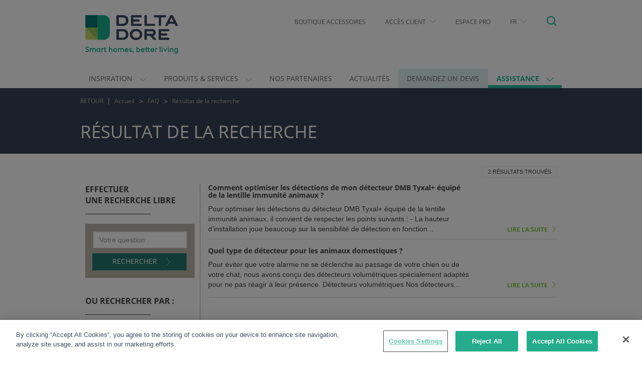

--- FILE ---
content_type: text/html; charset=UTF-8
request_url: https://www.deltadore.fr/FAQ/recherche?ref=6412286
body_size: 10323
content:
<!DOCTYPE html >
<!--[if lt IE 9 ]>
<html class="unsupported-ie ie"
      lang="fr"
      prefix="og: http://ogp.me/ns#"><![endif]-->
<!--[if IE 9 ]>
<html class="ie ie9"
      lang="fr"
      prefix="og: http://ogp.me/ns#"><![endif]-->
<!--[if (gt IE 9)|!(IE)]><!-->
<html lang="fr"
      prefix="og: http://ogp.me/ns#"><!--<![endif]-->
<head>
        <!-- Script cookiePro par environnement et par pays -->








                <!-- OneTrust Cookies Consent Notice start for www.deltadore.fr -->
        <script src="https://cdn.cookielaw.org/scripttemplates/otSDKStub.js"  type="text/javascript" charset="UTF-8" data-domain-script="d70ae8bd-ffea-4043-976d-20727eaa31d0" ></script>
        <script type="text/javascript">
            function OptanonWrapper() { }
        </script>
        <!-- OneTrust Cookies Consent Notice end for www.deltadore.fr -->
    
        
        
        
        
            <meta name="p:domain_verify" content="5fb46d4c06f94217b9927c629a704067"/>
                
    
            <meta http-equiv="Content-Type" content="text/html; charset=utf-8"/>
        <meta name="viewport" content="width=device-width, initial-scale=1"/>
        <meta name="format-detection" content="telephone=no"/>
        <meta property="fb:app_id" content="1586072278319320"/>
    
                <meta name="robots" content="index,follow">
    
    <title>            Résultat de la recherche - Delta Dore
    </title>
                <meta name="description" content="Toutes les faqs" />
        

    
                    <link rel="shortcut icon"
              href="https://www.deltadore.fr/bundles/ddorresicommon/images/favicon/favicon.ico?202311141257"/>
                <link rel="icon" type="image/png"
              href="https://www.deltadore.fr/bundles/ddorresicommon/images/favicon/favicon-196x196.png?v0"
              sizes="196x196"/>
        <link rel="icon" type="image/png"
              href="https://www.deltadore.fr/bundles/ddorresicommon/images/favicon/favicon-96x96.png?v0"
              sizes="96x96"/>
        <link rel="icon" type="image/png"
              href="https://www.deltadore.fr/bundles/ddorresicommon/images/favicon/favicon-32x32.png?v0"
              sizes="32x32"/>
        <link rel="icon" type="image/png"
              href="https://www.deltadore.fr/bundles/ddorresicommon/images/favicon/favicon-16x16.png?v0"
              sizes="16x16"/>
        <link rel="icon" type="image/png"
              href="https://www.deltadore.fr/bundles/ddorresicommon/images/favicon/favicon-128.png?v0"
              sizes="128x128"/>

                <link rel="apple-touch-icon-precomposed" sizes="57x57"
              href="https://www.deltadore.fr/bundles/ddorresicommon/images/favicon/apple-touch-icon-57x57.png?v0"/>
        <link rel="apple-touch-icon-precomposed" sizes="114x114"
              href="https://www.deltadore.fr/bundles/ddorresicommon/images/favicon/apple-touch-icon-114x114.png?v0"/>
        <link rel="apple-touch-icon-precomposed" sizes="72x72"
              href="https://www.deltadore.fr/bundles/ddorresicommon/images/favicon/apple-touch-icon-72x72.png?v0"/>
        <link rel="apple-touch-icon-precomposed" sizes="144x144"
              href="https://www.deltadore.fr/bundles/ddorresicommon/images/favicon/apple-touch-icon-144x144.png?v0"/>
        <link rel="apple-touch-icon-precomposed" sizes="60x60"
              href="https://www.deltadore.fr/bundles/ddorresicommon/images/favicon/apple-touch-icon-60x60.png?v0"/>
        <link rel="apple-touch-icon-precomposed" sizes="120x120"
              href="https://www.deltadore.fr/bundles/ddorresicommon/images/favicon/apple-touch-icon-120x120.png?v0"/>
        <link rel="apple-touch-icon-precomposed" sizes="76x76"
              href="https://www.deltadore.fr/bundles/ddorresicommon/images/favicon/apple-touch-icon-76x76.png?v0"/>
        <link rel="apple-touch-icon-precomposed" sizes="152x152"
              href="https://www.deltadore.fr/bundles/ddorresicommon/images/favicon/apple-touch-icon-152x152.png?v0"/>

                <meta name="msapplication-TileImage"
              content="https://www.deltadore.fr/bundles/ddorresicommon/images/favicon/mstile-144x144.png?v0"/>
        <meta name="msapplication-square70x70logo"
              content="https://www.deltadore.fr/bundles/ddorresicommon/images/favicon/mstile-70x70.png?v0"/>
        <meta name="msapplication-square150x150logo"
              content="https://www.deltadore.fr/bundles/ddorresicommon/images/favicon/mstile-150x150.png?v0"/>
        <meta name="msapplication-wide310x150logo"
              content="https://www.deltadore.fr/bundles/ddorresicommon/images/favicon/mstile-310x150.png?v0"/>
        <meta name="msapplication-square310x310logo"
              content="https://www.deltadore.fr/bundles/ddorresicommon/images/favicon/mstile-310x310.png?v0"/>
                <meta name="theme-color" content="#26ba99">
        <meta name="msapplication-TileColor" content="#26ba99"/>
    
    
                <link rel="stylesheet" type="text/css" href="https://www.deltadore.fr/bundles/ddorresicommon/compiled/base_layout.css?202311141257" />

            <script type="text/javascript"  src="https://www.deltadore.fr/bundles/ddorresicommon/compiled/required_libs.js?202311141257"></script>

    
            <link rel="stylesheet" type="text/css" href="https://www.deltadore.fr/bundles/ddorresicommon/css/pagination.css?202311141257" />
    <link rel="stylesheet" type="text/css" href="https://www.deltadore.fr/bundles/ddorresicommon/css/faq.css?202311141257" />
    <link rel="stylesheet" type="text/css" href="https://www.deltadore.fr/bundles/ddorresicommon/css/search.css?202311141257" />

    
    
        <!-- Google Analytics -->
                                                                                                                                                                                                
            
                                                            
                <!-- END Google Analytics -->
        <script>(function (w, d, s, l, i) {
                w[l] = w[l] || [];
                w[l].push({
                    'gtm.start':
                        new Date().getTime(), event: 'gtm.js'
                });
                var f = d.getElementsByTagName(s)[0],
                    j = d.createElement(s), dl = l != 'dataLayer' ? '&l=' + l : '';
                j.async = true;
                j.src =
                    '//www.googletagmanager.com/gtm.js?id=' + i + dl;
                f.parentNode.insertBefore(j, f);
            })(window, document, 'script', 'dataLayer', 'GTM-NWGD8P');</script>
    
</head>
<body id='skrollr-body' class="">
    
    
            <!-- Google Tag Manager -->
        <noscript>
            <iframe src="//www.googletagmanager.com/ns.html?id=GTM-NWGD8P"
                    height="0" width="0" style="display:none;visibility:hidden"
                    sandbox ></iframe>
        </noscript>
        <!-- End Google Tag Manager -->
    
<div id="main-page">
    <header>
            		<div id="header-2017" class="container">
    <div class="row header-block">
        <div class="col-xs-2 visible-xs hidden-print">
            <button id="hamburger-icon" class="hamburger hamburger--collapse" type="button">
               <span class="hamburger-box">
                  <span class="hamburger-inner"></span>
               </span>
            </button>
        </div>
        <div class="col-sm-3 col-xs-8 header-block-logo">
            <a href="/" title="Delta Dore">
                <h1>
                    <img src="https://www.deltadore.fr/bundles/ddorresicommon/images/logo-header.svg?v0"
                         class="img-responsive main-logo hidden-print" alt="Delta Dore, domotique pour une maison intelligente et connectée" width="185"/>
                    <img src="https://www.deltadore.fr/bundles/ddorresicommon/images/logo-header.svg?v0"
                         class="img-responsive main-logo visible-print" alt="Delta Dore, domotique pour une maison intelligente et connectée" width="185"/>
                </h1>
            </a>
        </div>
        <div class="col-sm-9 col-xs-2 hidden-print">
            <div class="header-block-links">
                <a href="#" id="header-search" class="pull-right">
                    <span class="icon icon-loupe"></span>
                </a>
                <ul class="header-menu nav pull-right hidden-xs">
                                    <li class="boutique header-link">
        <a class="menu-link"  href="https://boutique.deltadore.fr/"                target="_blank" rel="noopener noreferrer">
            Boutique Accessoires
        </a>
    </li>

                <li class="dropdown header-link">
            <a href='#'
               class="expand-toggle dropdown-toggle"
               data-toggle="dropdown" aria-haspopup="true" aria-expanded="false">
                Accès Client
                <span class="special-caret caret-down"></span>
            </a>
            <ul class="dropdown-menu subitems-block">
                                        <li class=" ">
        <a class="menu-link"  href="https://deltadore.afonemobile.fr/"                target="_blank" rel="noopener noreferrer">
            Afone
        </a>
    </li>

                            </ul>
        </li>
                    <li class="header-pro header-link">
        <a class="menu-link"  href="/espace-pro"                target="_blank" rel="noopener noreferrer">
            Espace Pro
        </a>
    </li>

                <li class="dropdown header-link">
            <a href='#'
               class="expand-toggle dropdown-toggle"
               data-toggle="dropdown" aria-haspopup="true" aria-expanded="false">
                FR
                <span class="special-caret caret-down"></span>
            </a>
            <ul class="dropdown-menu subitems-block">
                                        <li class=" ">
        <a class="menu-link"  href="https://fr.deltadore.be/"                target="_blank" rel="noopener noreferrer">
            Belgique FR
        </a>
    </li>

                                        <li class=" ">
        <a class="menu-link"  href="https://www.deltadore.be/"                target="_blank" rel="noopener noreferrer">
            België NL
        </a>
    </li>

                                        <li class=" ">
        <a class="menu-link"  href="https://www.deltadore.de"                target="_blank" rel="noopener noreferrer">
            Deutschland
        </a>
    </li>

                                        <li class=" ">
        <a class="menu-link"  href="https://www.deltadore.es/"                target="_blank" rel="noopener noreferrer">
            España
        </a>
    </li>

                                        <li class=" ">
        <a class="menu-link"  href="https://www.deltadore.it/"                target="_blank" rel="noopener noreferrer">
            Italia
        </a>
    </li>

                                        <li class=" ">
        <a class="menu-link"  href="https://www.deltadore.eu/"                target="_blank" rel="noopener noreferrer">
            Nordics
        </a>
    </li>

                                        <li class=" ">
        <a class="menu-link"  href="https://www.deltadore.pl/"                target="_blank" rel="noopener noreferrer">
            Polska
        </a>
    </li>

                                        <li class=" ">
        <a class="menu-link"  href="https://www.deltadore.co.uk"                target="_blank" rel="noopener noreferrer">
            United Kingdom
        </a>
    </li>

                                        <li class=" ">
        <a class="menu-link"  href="https://www.deltadore.eu/"                target="_blank" rel="noopener noreferrer">
            Autres Pays
        </a>
    </li>

                            </ul>
        </li>
    
                </ul>
            </div>

        </div>
    </div>
    <div id="researchFast" class="hidden-print" style="display: none">
        <form method="get" action="/content/search">

            <div class="input-group">
                                <input type="text" class="search-input typeahead"
                       placeholder="Rechercher"
                       aria-label="Rechercher"
                       value="" name="SearchText" id="srch-term">

                <div class="input-group-btn">
                    <button class="search-submit" type="submit">
                        <span class="icon icon-loupe"></span>
                    </button>
                </div>
            </div>
            <input type="hidden" name="sitePart" value="all"/>
        </form>
    </div>
</div>

                <nav id="menu-mobile-2017" style="display: none;" class="hidden-print">
    <ul>
                                    <li class="solutions topMenu">
                                            <span class="menu-link">INSPIRATION</span>
                                        <ul>
                                                                                                                            <li class="solutions_domotiques ">
        <a class="menu-link"  href="/solution-domotique"                >
            Nos idées pour une maison connectée
        </a>
    </li>

                                                                                                                                                                                        <li class="solutions ">
        <a class="menu-link"  href="https://www.deltadore.fr/actualites/conseil/alarme-cameras"                >
            Conseils pratiques
        </a>
    </li>

                                                                                                                                                                                        <li class="concept_home ">
        <a class="menu-link"  href="/showroom-domotique-delta-dore"                >
            Nos showrooms My Connected Home
        </a>
    </li>

                                                                                    
                    </ul>
                </li>
                                                <li class="products_and_services topMenu">
                                            <span class="menu-link">PRODUITS &amp; SERVICES</span>
                                        <ul>
                                                                                                                        <li>
                                        <a class="mobile-subitem-head"
                                            href="/domotique">
                                            Produits
                                        </a>

                                        <ul class="Inset mm-listview">
                                                                                                <li class="home_connected ">
        <a class="menu-link"  href="/domotique/pilotage-maison-connectee"                >
            Smart Home
        </a>
    </li>

                                                                                                <li class="heating ">
        <a class="menu-link"  href="/domotique/gestion-chauffage"                >
            Gestion du chauffage
        </a>
    </li>

                                                                                                <li class="conso ">
        <a class="menu-link"  href="/domotique/suivi-consommations"                >
            Mesure des consommations
        </a>
    </li>

                                                                                                <li class="alarms ">
        <a class="menu-link"  href="/domotique/alarme"                >
            Alarmes, caméras et contrôle d'accès
        </a>
    </li>

                                                                                                <li class="shades ">
        <a class="menu-link"  href="https://www.deltadore.fr/domotique/pilotage-volets-store-portail-garage"                >
            Pilotage des ouvrants
        </a>
    </li>

                                                                                                <li class="lights ">
        <a class="menu-link"  href="/domotique/pilotage-eclairage"                >
            Pilotage des éclairages
        </a>
    </li>

                                                                                    </ul>
                                    </li>
                                                                                                                                                                                    <li>
                                        <a class="mobile-subitem-head"
                                            href="/services">
                                            Services
                                        </a>

                                        <ul class="Inset mm-listview">
                                                                                                <li class=" ">
        <a class="menu-link"  href="https://www.deltadore.fr/trouver-un-installateur"                >
            Accompagnement par un Installateur Conseil
        </a>
    </li>

                                                                                                <li class=" ">
        <a class="menu-link"  href="/services/activer-sim-afone"                >
            Activation carteSIM Afone
        </a>
    </li>

                                                                                    </ul>
                                    </li>
                                                                                                                                                                                    <li>
                                        <a class="mobile-subitem-head"
                                           >
                                            Applications domotiques
                                        </a>

                                        <ul class="Inset mm-listview">
                                                                                                <li class=" ">
        <a class="menu-link"  href="/app-tydom"                >
            Appli Tydom
        </a>
    </li>

                                                                                                <li class=" ">
        <a class="menu-link"  href="/commande-vocale"                >
            Commande vocale
        </a>
    </li>

                                                                                    </ul>
                                    </li>
                                                                                                                                        
                    </ul>
                </li>
                                                    <li class="partners topMenu">
        <a class="menu-link"  href="/partenaires-deltadore"                >
            Nos Partenaires
        </a>
    </li>

                                                    <li class="actualites topMenu">
        <a class="menu-link"  href="https://www.deltadore.fr/actualites"                >
            Actualités
        </a>
    </li>

                                                    <li class="fitters topMenu">
        <a class="menu-link"  href="/demander-devis"                >
            Demandez un devis
        </a>
    </li>

                                                <li class="news_and_support topMenu">
                                            <span class="menu-link">ASSISTANCE</span>
                                        <ul>
                                                                                                                            <li class="notices ">
        <a class="menu-link"  href="/notices"                >
            Notices
        </a>
    </li>

                                                                                                                                                                                        <li class="videos ">
        <a class="menu-link"  href="/video-domotique"                >
            Videos
        </a>
    </li>

                                                                                                                                                                                        <li class="documentation ">
        <a class="menu-link"  href="https://www.deltadore.fr/documentation"                >
            Documentation
        </a>
    </li>

                                                                                                                                                                                        <li class=" ">
        <a class="menu-link"  href="/trouver-un-installateur"                >
            Trouver un pro
        </a>
    </li>

                                                                                                                                                                                        <li class="faq ">
        <a class="menu-link"  href="/FAQ"                >
            FAQ
        </a>
    </li>

                                                                                                                                                                                        <li class="contact ">
        <a class="menu-link"  href="/contact"                >
            Nous contacter
        </a>
    </li>

                                                                                    
                    </ul>
                </li>
                    
                                                <li class="boutique lowerMenu">
        <a class="menu-link"  href="https://boutique.deltadore.fr/"                >
            Boutique Accessoires
        </a>
    </li>

                                                <li class="lowerMenu">
                                            <span class="menu-link">Accès Client</span>
                                        <ul>
                                                        <li class=" ">
        <a class="menu-link"  href="https://deltadore.afonemobile.fr/"                >
            Afone
        </a>
    </li>

                                            </ul>
                </li>
                                                    <li class="header-pro lowerMenu">
        <a class="menu-link"  href="/espace-pro"                >
            Espace Pro
        </a>
    </li>

                                                <li class="lowerMenu">
                                            <span class="menu-link">FR</span>
                                        <ul>
                                                        <li class=" ">
        <a class="menu-link"  href="https://fr.deltadore.be/"                >
            Belgique FR
        </a>
    </li>

                                                        <li class=" ">
        <a class="menu-link"  href="https://www.deltadore.be/"                >
            België NL
        </a>
    </li>

                                                        <li class=" ">
        <a class="menu-link"  href="https://www.deltadore.de"                >
            Deutschland
        </a>
    </li>

                                                        <li class=" ">
        <a class="menu-link"  href="https://www.deltadore.es/"                >
            España
        </a>
    </li>

                                                        <li class=" ">
        <a class="menu-link"  href="https://www.deltadore.it/"                >
            Italia
        </a>
    </li>

                                                        <li class=" ">
        <a class="menu-link"  href="https://www.deltadore.eu/"                >
            Nordics
        </a>
    </li>

                                                        <li class=" ">
        <a class="menu-link"  href="https://www.deltadore.pl/"                >
            Polska
        </a>
    </li>

                                                        <li class=" ">
        <a class="menu-link"  href="https://www.deltadore.co.uk"                >
            United Kingdom
        </a>
    </li>

                                                        <li class=" ">
        <a class="menu-link"  href="https://www.deltadore.eu/"                >
            Autres Pays
        </a>
    </li>

                                            </ul>
                </li>
                    
    </ul>
</nav>
    <div id="menu-main-2017" class="affix-top hidden-xs hidden-print">
    <div class="container">
        <nav class="navbar row">
            <ul class="nav navbar-nav">
                                                            <li class="dropdown main-item solutions full-sized">
                            <a                                class="dropdown-toggle"
                               data-toggle="dropdown"                               role="button" aria-haspopup="true" aria-expanded="false">
                                <span>Inspiration
</span>
                                <span class="special-caret caret-down"></span>
                            </a>
                            <ul class="dropdown-menu subitems-block">
                                                                                                                                                        <li class="item menu-col">
                                                <a class="item-link" href="/solution-domotique">
                                                                                                            <span class="item-icon icon icon-innovation"></span>
                                                                                                        <span class="item-content">
                                                            Nos idées pour une maison connectée

                                                        </span>
                                                </a>
                                            </li>
                                                                                                                                                                                                                                    <li class="item menu-col">
                                                <a class="item-link" href="https://www.deltadore.fr/actualites/conseil/alarme-cameras">
                                                                                                            <span class="item-icon icon icon-liste "></span>
                                                                                                        <span class="item-content">
                                                            Conseils pratiques

                                                        </span>
                                                </a>
                                            </li>
                                                                                                                                                                                                                                    <li class="item menu-col">
                                                <a class="item-link" href="/showroom-domotique-delta-dore">
                                                                                                            <span class="item-icon icon icon-concept-home"></span>
                                                                                                        <span class="item-content">
                                                            Nos showrooms My Connected Home

                                                        </span>
                                                </a>
                                            </li>
                                                                                                            
                            </ul>
                        </li>
                                                                                <li class="dropdown main-item products_and_services full-sized">
                            <a                                class="dropdown-toggle"
                               data-toggle="dropdown"                               role="button" aria-haspopup="true" aria-expanded="false">
                                <span>Produits &amp; Services
</span>
                                <span class="special-caret caret-down"></span>
                            </a>
                            <ul class="dropdown-menu subitems-block">
                                                                                                                                                        <li class="subitems" style="width: 24.5%">
                                                <a class="subitem-head item-link"
                                                   href="/domotique">
                                                    Produits

                                                                                                            <span class="special-caret caret-right"></span>
                                                                                                    </a>

                                                <ul class="subitem-body">
                                                                                                            <li>
                                                            <a class="item-link"
                                                               href="/domotique/pilotage-maison-connectee">
                                                                                                                                    <span class="item-icon icon icon-maison-connectee"></span>
                                                                                                                                <span class="item-content ">
                                                                        Smart Home

                                                                    </span>
                                                            </a>
                                                        </li>
                                                                                                            <li>
                                                            <a class="item-link"
                                                               href="/domotique/gestion-chauffage">
                                                                                                                                    <span class="item-icon icon icon-chauffage"></span>
                                                                                                                                <span class="item-content ">
                                                                        Gestion du chauffage

                                                                    </span>
                                                            </a>
                                                        </li>
                                                                                                            <li>
                                                            <a class="item-link"
                                                               href="/domotique/suivi-consommations">
                                                                                                                                    <span class="item-icon icon  icon-consommations"></span>
                                                                                                                                <span class="item-content ">
                                                                        Mesure des consommations

                                                                    </span>
                                                            </a>
                                                        </li>
                                                                                                            <li>
                                                            <a class="item-link"
                                                               href="/domotique/alarme">
                                                                                                                                    <span class="item-icon icon icon-alarme"></span>
                                                                                                                                <span class="item-content ">
                                                                        Alarmes, caméras et contrôle d'accès

                                                                    </span>
                                                            </a>
                                                        </li>
                                                                                                            <li>
                                                            <a class="item-link"
                                                               href="https://www.deltadore.fr/domotique/pilotage-volets-store-portail-garage">
                                                                                                                                    <span class="item-icon icon icon-volets"></span>
                                                                                                                                <span class="item-content ">
                                                                        Pilotage des ouvrants

                                                                    </span>
                                                            </a>
                                                        </li>
                                                                                                            <li>
                                                            <a class="item-link"
                                                               href="/domotique/pilotage-eclairage">
                                                                                                                                    <span class="item-icon icon icon-eclairages"></span>
                                                                                                                                <span class="item-content ">
                                                                        Pilotage des éclairages

                                                                    </span>
                                                            </a>
                                                        </li>
                                                                                                    </ul>
                                            </li>
                                                                                                                                                                                                                                    <li class="subitems" style="width: 24.5%">
                                                <a class="subitem-head item-link"
                                                   href="/services">
                                                    Services

                                                                                                            <span class="special-caret caret-right"></span>
                                                                                                    </a>

                                                <ul class="subitem-body">
                                                                                                            <li>
                                                            <a class="item-link"
                                                               href="https://www.deltadore.fr/trouver-un-installateur">
                                                                                                                                <span class="item-content no-icon">
                                                                        Accompagnement par un Installateur Conseil

                                                                    </span>
                                                            </a>
                                                        </li>
                                                                                                            <li>
                                                            <a class="item-link"
                                                               href="/services/activer-sim-afone">
                                                                                                                                <span class="item-content no-icon">
                                                                        Activation carte<br>SIM Afone

                                                                    </span>
                                                            </a>
                                                        </li>
                                                                                                    </ul>
                                            </li>
                                                                                                                                                                                                                                    <li class="subitems" style="width: 24.5%">
                                                <a class="subitem-head item-link"
                                                   >
                                                    Applications domotiques

                                                                                                    </a>

                                                <ul class="subitem-body">
                                                                                                            <li>
                                                            <a class="item-link"
                                                               href="/app-tydom">
                                                                                                                                    <span class="item-icon icon  icon-maison-connectee"></span>
                                                                                                                                <span class="item-content ">
                                                                        Appli Tydom

                                                                    </span>
                                                            </a>
                                                        </li>
                                                                                                            <li>
                                                            <a class="item-link"
                                                               href="/commande-vocale">
                                                                                                                                    <span class="item-icon icon icon-bulle"></span>
                                                                                                                                <span class="item-content ">
                                                                        Commande vocale

                                                                    </span>
                                                            </a>
                                                        </li>
                                                                                                    </ul>
                                            </li>
                                                                                                                                                                                                                                                                            <a href="https://solutions.deltadore.fr/tydom-home" class="sideblock">
                                                <img src="//www.deltadore.fr/uploads/media/FR/fr/img-menu-xl-4350.jpeg?202203071648" alt="image d&#039;illustration" class="img-responsive" />
                                            </a>
                                                                    
                            </ul>
                        </li>
                                                                                <li class="partners main-item">
                            <a  href="/partenaires-deltadore">
                                <span>Nos Partenaires
</span>
                            </a>
                        </li>
                                                                                <li class="actualites main-item">
                            <a  href="https://www.deltadore.fr/actualites">
                                <span>Actualités
</span>
                            </a>
                        </li>
                                                                                <li class="fitters main-item">
                            <a  href="/demander-devis">
                                <span>Demandez un devis
</span>
                            </a>
                        </li>
                                                                                <li class="dropdown main-item news_and_support ">
                            <a                                class="dropdown-toggle"
                               data-toggle="dropdown"                               role="button" aria-haspopup="true" aria-expanded="false">
                                <span>Assistance
</span>
                                <span class="special-caret caret-down"></span>
                            </a>
                            <ul class="dropdown-menu subitems-block">
                                                                                                                                                        <li class="item">
                                                <a class="item-link" href="/notices">
                                                                                                            <span class="item-icon icon icon-doc"></span>
                                                                                                        <span class="item-content">
                                                            Notices

                                                        </span>
                                                </a>
                                            </li>
                                                                                                                                                                                                                                    <li class="item">
                                                <a class="item-link" href="/video-domotique">
                                                                                                            <span class="item-icon icon icon-play"></span>
                                                                                                        <span class="item-content">
                                                            Videos

                                                        </span>
                                                </a>
                                            </li>
                                                                                                                                                                                                                                    <li class="item">
                                                <a class="item-link" href="https://www.deltadore.fr/documentation">
                                                                                                            <span class="item-icon icon icon-docetvideo"></span>
                                                                                                        <span class="item-content">
                                                            Documentation

                                                        </span>
                                                </a>
                                            </li>
                                                                                                                                                                                                                                    <li class="item">
                                                <a class="item-link" href="/trouver-un-installateur">
                                                                                                            <span class="item-icon icon icon-poi"></span>
                                                                                                        <span class="item-content">
                                                            Trouver un pro

                                                        </span>
                                                </a>
                                            </li>
                                                                                                                                                                                                                                    <li class="item">
                                                <a class="item-link" href="/FAQ">
                                                                                                            <span class="item-icon icon icon-questions"></span>
                                                                                                        <span class="item-content">
                                                            FAQ

                                                        </span>
                                                </a>
                                            </li>
                                                                                                                                                                                                                                    <li class="item">
                                                <a class="item-link" href="/contact">
                                                                                                            <span class="item-icon icon icon-coordonnees"></span>
                                                                                                        <span class="item-content">
                                                            Nous contacter

                                                        </span>
                                                </a>
                                            </li>
                                                                                                            
                            </ul>
                        </li>
                                                </ul>
        </nav>
    </div>
</div>

    </header>
        <div class="container-fluid sub-header-dark" id="breadcrum-container">
					        		<div class="container">
    <div class="row">
        <div class="col-md-12 hidden-xs">
            <ol class="breadcrumb">
                                <li><a href="#" class="get-back">RETOUR</a></li>
                                    <li><a href="/">Accueil</a></li>
                                    <li><a href="/FAQ">FAQ</a></li>
                                    <li><a href="/FAQ/recherche">Résultat de la recherche</a></li>
                                            </ol>
        </div>
    </div>
</div>
	    </div>
                <div class="container-fluid sub-header-dark">
        <div class="container">
            <div class="row page-title-row">
                <h1 class="page-title">Résultat de la recherche</h1>
                            </div>
        </div>
    </div>

    <div id="faq-detail-container" class="container">


        <div class='row'>
            <div id="js-left-col" class='col-md-3 left-column-blocks  column-dotted col-full-height no-padding-xs'>

                <div class="title-type-search padding-mobile-15">Effectuer<br/> une recherche libre</div>
                <div class=" padding-mobile-15">

                    <div class="researchBlock researchBlock-sm ">
                        <form  id="faq-search-form" role="search" method="get"  action="/FAQ/recherche">
                            <div class="input-group">
                                <input type="text" name="text" value=""	class="form-control" placeholder="Votre question"/>
                                <span class="help-block form-error hidden">
                                    Vous devez saisir au minimum 2 caractères
                                </span>
                                     <span class="input-group-btn">
                                         <button class="btn btn-dark" type="submit">
                                             Rechercher
                                         </button>
                                    </span>
                            </div>
                        </form>
                    </div>


                </div>

                <div class="title-type-search  padding-mobile-15">Ou rechercher par :</div>
                <div class="toggle">

                    <div class="search-filter-title toggleAction ">Thèmes <i class="icon-accordeon  show-icon"></i></div>
                    <form id="js-themes" class="toggleDiv filters"  autocomplete="off">
                                                                                <div class="radio-row">
                                <input type="radio" name='theme' value="769" id="769-parametrage"
                                                                               >
                                <label for="769-parametrage">Installation-paramétrage</label>
                            </div>
                                                                                <div class="radio-row">
                                <input type="radio" name='theme' value="770" id="770-utilisation"
                                                                               >
                                <label for="770-utilisation">Utilisation</label>
                            </div>
                                                                                <div class="radio-row">
                                <input type="radio" name='theme' value="771" id="771-maintenance-depannage"
                                                                               >
                                <label for="771-maintenance-depannage">Maintenance-Dépannage</label>
                            </div>
                                                                                <div class="radio-row">
                                <input type="radio" name='theme' value="773" id="773-questions-pratiques"
                                                                               >
                                <label for="773-questions-pratiques">Questions pratiques </label>
                            </div>
                                            </form>
                </div>
                <div class="toggle filters">
                    <div id="js-family-title" class="search-filter-title toggleAction"
                                                        >Univers <i class="icon-accordeon  show-icon"></i></div>
                    <form id="js-families" class="toggleDiv" autocomplete="off">
                                                                                                                                                                                                                                                                                                                                                                                                    </form>
                </div>
                <div id="js-prototype-families" class="hidden" data-json-theme-family="[{&quot;locationId&quot;:769,&quot;contentId&quot;:712,&quot;name&quot;:&quot;Installation-param\u00e9trage&quot;,&quot;iconClass&quot;:&quot;icon-programmation&quot;,&quot;shortName&quot;:&quot;parametrage&quot;,&quot;families&quot;:{&quot;1&quot;:{&quot;index&quot;:&quot;1&quot;,&quot;label&quot;:&quot;Ecrans et maison connect\u00e9e&quot;,&quot;nbFaqs&quot;:5},&quot;2&quot;:{&quot;index&quot;:&quot;2&quot;,&quot;label&quot;:&quot;Alarmes et alertes&quot;,&quot;nbFaqs&quot;:14},&quot;3&quot;:{&quot;index&quot;:&quot;3&quot;,&quot;label&quot;:&quot;Gestion du chauffage&quot;,&quot;nbFaqs&quot;:14},&quot;4&quot;:{&quot;index&quot;:&quot;4&quot;,&quot;label&quot;:&quot;Affichage des consommations&quot;,&quot;nbFaqs&quot;:7},&quot;5&quot;:{&quot;index&quot;:&quot;5&quot;,&quot;label&quot;:&quot;Pilotage des ouvrants&quot;,&quot;nbFaqs&quot;:5},&quot;6&quot;:{&quot;index&quot;:&quot;6&quot;,&quot;label&quot;:&quot;Pilotage des \u00e9clairages&quot;,&quot;nbFaqs&quot;:4}}},{&quot;locationId&quot;:770,&quot;contentId&quot;:713,&quot;name&quot;:&quot;Utilisation&quot;,&quot;iconClass&quot;:&quot;icon-utilisation&quot;,&quot;shortName&quot;:&quot;utilisation&quot;,&quot;families&quot;:{&quot;1&quot;:{&quot;index&quot;:&quot;1&quot;,&quot;label&quot;:&quot;Ecrans et maison connect\u00e9e&quot;,&quot;nbFaqs&quot;:2},&quot;2&quot;:{&quot;index&quot;:&quot;2&quot;,&quot;label&quot;:&quot;Alarmes et alertes&quot;,&quot;nbFaqs&quot;:13},&quot;3&quot;:{&quot;index&quot;:&quot;3&quot;,&quot;label&quot;:&quot;Gestion du chauffage&quot;,&quot;nbFaqs&quot;:4},&quot;4&quot;:{&quot;index&quot;:&quot;4&quot;,&quot;label&quot;:&quot;Affichage des consommations&quot;,&quot;nbFaqs&quot;:12},&quot;5&quot;:{&quot;index&quot;:&quot;5&quot;,&quot;label&quot;:&quot;Pilotage des ouvrants&quot;,&quot;nbFaqs&quot;:24},&quot;6&quot;:{&quot;index&quot;:&quot;6&quot;,&quot;label&quot;:&quot;Pilotage des \u00e9clairages&quot;,&quot;nbFaqs&quot;:4}}},{&quot;locationId&quot;:771,&quot;contentId&quot;:714,&quot;name&quot;:&quot;Maintenance-D\u00e9pannage&quot;,&quot;iconClass&quot;:&quot;icon-tools&quot;,&quot;shortName&quot;:&quot;maintenance-depannage&quot;,&quot;families&quot;:{&quot;1&quot;:{&quot;index&quot;:&quot;1&quot;,&quot;label&quot;:&quot;Ecrans et maison connect\u00e9e&quot;,&quot;nbFaqs&quot;:2},&quot;2&quot;:{&quot;index&quot;:&quot;2&quot;,&quot;label&quot;:&quot;Alarmes et alertes&quot;,&quot;nbFaqs&quot;:5},&quot;3&quot;:{&quot;index&quot;:&quot;3&quot;,&quot;label&quot;:&quot;Gestion du chauffage&quot;,&quot;nbFaqs&quot;:6},&quot;4&quot;:{&quot;index&quot;:&quot;4&quot;,&quot;label&quot;:&quot;Affichage des consommations&quot;,&quot;nbFaqs&quot;:1},&quot;6&quot;:{&quot;index&quot;:&quot;6&quot;,&quot;label&quot;:&quot;Pilotage des \u00e9clairages&quot;,&quot;nbFaqs&quot;:2}}},{&quot;locationId&quot;:773,&quot;contentId&quot;:715,&quot;name&quot;:&quot;Questions pratiques &quot;,&quot;iconClass&quot;:&quot;icon-questions&quot;,&quot;shortName&quot;:&quot;questions-pratiques&quot;,&quot;families&quot;:{&quot;1&quot;:{&quot;index&quot;:&quot;1&quot;,&quot;label&quot;:&quot;Ecrans et maison connect\u00e9e&quot;,&quot;nbFaqs&quot;:38},&quot;2&quot;:{&quot;index&quot;:&quot;2&quot;,&quot;label&quot;:&quot;Alarmes et alertes&quot;,&quot;nbFaqs&quot;:46},&quot;3&quot;:{&quot;index&quot;:&quot;3&quot;,&quot;label&quot;:&quot;Gestion du chauffage&quot;,&quot;nbFaqs&quot;:3},&quot;4&quot;:{&quot;index&quot;:&quot;4&quot;,&quot;label&quot;:&quot;Affichage des consommations&quot;,&quot;nbFaqs&quot;:1},&quot;5&quot;:{&quot;index&quot;:&quot;5&quot;,&quot;label&quot;:&quot;Pilotage des ouvrants&quot;,&quot;nbFaqs&quot;:5},&quot;6&quot;:{&quot;index&quot;:&quot;6&quot;,&quot;label&quot;:&quot;Pilotage des \u00e9clairages&quot;,&quot;nbFaqs&quot;:1}}}]">
                                                                    <div  data-family-id="0">
                                <div class="radio-row">
                                    <input type="checkbox" name='families[]' value="0" id="family-0">
                                    <label for="family-0"></label>
                                </div>
                        </div>
                                                                    <div  data-family-id="1">
                                <div class="radio-row">
                                    <input type="checkbox" name='families[]' value="1" id="family-1">
                                    <label for="family-1">Ecrans et maison connectée</label>
                                </div>
                        </div>
                                                                    <div  data-family-id="2">
                                <div class="radio-row">
                                    <input type="checkbox" name='families[]' value="2" id="family-2">
                                    <label for="family-2">Alarmes et alertes</label>
                                </div>
                        </div>
                                                                    <div  data-family-id="3">
                                <div class="radio-row">
                                    <input type="checkbox" name='families[]' value="3" id="family-3">
                                    <label for="family-3">Gestion du chauffage</label>
                                </div>
                        </div>
                                                                    <div  data-family-id="4">
                                <div class="radio-row">
                                    <input type="checkbox" name='families[]' value="4" id="family-4">
                                    <label for="family-4">Affichage des consommations</label>
                                </div>
                        </div>
                                                                    <div  data-family-id="5">
                                <div class="radio-row">
                                    <input type="checkbox" name='families[]' value="5" id="family-5">
                                    <label for="family-5">Pilotage des ouvrants</label>
                                </div>
                        </div>
                                                                    <div  data-family-id="6">
                                <div class="radio-row">
                                    <input type="checkbox" name='families[]' value="6" id="family-6">
                                    <label for="family-6">Pilotage des éclairages</label>
                                </div>
                        </div>
                                    </div>
            </div>



                        <div class='col-md-9 right-column-blocks col-full-height'  id="js-faq-list" >
                
<div class="faq-detail">

	<div class="faq-detail-header">
		<p class='nb-results pull-right'>
			2 résultats trouvés
		</p>
		<div class="clearfix"></div>
	</div>
	    <div id="js-faqs" class="faqs">
			<div class="faq">
			<div data-faq-id="1789" class="row" onclick="window.location= '/FAQ/parametrage/optimiser-detection-dmd-tyxal-plus-lentille-animaux'">
				<div class="col-md-9"><h2 class="faq-title">Comment optimiser les détections de mon détecteur DMB Tyxal+ équipé de la lentille immunité animaux ?</h2></div>
				<div class="col-md-12">
                    <p class="faq-response">
                        Pour optimiser les détections du détecteur DMB Tyxal+ équipé de la lentille immunité animaux, il convient de respecter les points suivants : - La hauteur d’installation joue beaucoup sur la sensibilité de détection en fonction...
                        <a class="link-right" style="" href="/FAQ/parametrage/optimiser-detection-dmd-tyxal-plus-lentille-animaux">Lire la suite</a>
                    </p>
                </div>
			</div>
		</div>
    		<div class="faq">
			<div data-faq-id="1825" class="row" onclick="window.location= '/FAQ/parametrage/alarme-detecteur-mouvement-animaux'">
				<div class="col-md-9"><h2 class="faq-title">Quel type de détecteur pour les animaux domestiques ?</h2></div>
				<div class="col-md-12">
                    <p class="faq-response">
                        Pour éviter que votre alarme ne se déclenche au passage de votre chien ou de votre chat, nous avons conçu des détecteurs volumétriques spécialement adaptés pour ne pas réagir à leur présence. Détecteurs volumétriques Nos détecteurs...
                        <a class="link-right" style="" href="/FAQ/parametrage/alarme-detecteur-mouvement-animaux">Lire la suite</a>
                    </p>
                </div>
			</div>
		</div>
        </div>

    
		</div>
            </div>



        </div>
    </div>
    <footer>
<div id="footer-socials-2017" class="hidden-print">
    <div class="container">
        <div class="go-up-page visible-xs">
            <p>Haut</p>
            <span class="go-up-page-button"></span>
        </div>
                                    <div id="social-links">
                                                <a href="https://www.youtube.com/user/DeltaDoreFrance" target="_blank" rel="noopener noreferrer">
        <span class="icon icon-youtube"></span>
    </a>

                                                <a href="https://www.facebook.com/DeltaDoreFrance" target="_blank" rel="noopener noreferrer">
        <span class="icon icon-facebook"></span>
    </a>

                                                <a href="https://twitter.com/DELTADORE_FR" target="_blank" rel="noopener noreferrer">
        <span class="icon icon-twitter"></span>
    </a>

                                                <a href="https://www.linkedin.com/showcase/delta-dore-smart-home/" target="_blank" rel="noopener noreferrer">
        <span class="icon icon-linkedin"></span>
    </a>

                                                <a href="https://www.instagram.com/delta_dore_france/" target="_blank" rel="noopener noreferrer">
        <span class="icon icon-instagram"></span>
    </a>

                                    </div>
                                                                <hr class="visible-xs"/>
                                            <a href="/contact" class="social-button">
                            Nous contacter
                        </a>
                                                            </div>
</div>

            

<div class="container-fluid" id="footer-links">
    <div class="container">
        <div class="row">
            <div class="col-xs-12 col-md-3">
                    <p>Entreprise</p><ul><li><a href="/le-groupe-delta-dore" target="_blank">Qui est Delta Dore ?</a></li><li><a href="https://jobs-group.deltadore.com/" target="_blank">Nous rejoindre</a></li><li><a href="/le-groupe-delta-dore/entreprise-eco-socialement-responsable" target="_blank">Nos engagements RSE</a> </li><li><a href="/espace-presse" target="_blank">Presse</a></li><li><a href="/partenaires-deltadore" target="_self">Partenaires</a></li></ul>
            </div>
            <div class="col-xs-12 col-md-3">
                    <p>Infos &amp; services</p><ul><li><a href="/actualites" target="_self">Actualités</a></li><li><a href="https://www.deltadore.fr/documentation" target="_blank">Documentation</a></li><li><a href="https://www.deltadore.fr/notices" target="_self">Notices</a></li><li><a href="/trouver-un-installateur" target="_blank">Trouver un installateur</a></li><li><a href="/contact" target="_blank">Nous contacter</a></li><li><a href="/conditions-garantie" target="_blank">Conditions de garantie</a></li></ul>
            </div>
            <div class="col-xs-12 col-md-3">
                    <p>Nos autres sites</p><ul><li><a href="/espace-pro" target="_blank">Accès espace pro</a></li><li><a href="https://smart-iot.deltadore.com/" target="_blank">Smart Iot Solutions</a></li><li><a href="https://www.rademacher.de/" target="_blank">Rademacher</a></li></ul>
            </div>
            <div class="col-xs-12 col-md-3">
                                    <p>Piloter votre maison</p><ul><li>Retrouvez sur les stores nos applications smartphone et tablette pour piloter votre maison connectée.</li><li><img class="img-responsive" src="/bundles/ddorresicommon/images/fr/icons-app.png" alt="applications" /></li></ul>
            </div>
        </div>
    </div>
</div>


            <div class="container-fluid" id="footer-legals">
    <div class="container">
            <p align="center"><a href="/mentions-legales" target="_self">Mentions légales</a> <a href="/conditions-generales-utilisation-deltadore" target="_self">CGU du site deltadore.fr</a> <a href="https://www.deltadore.fr/cgu-application-tydom" target="_self">CGU de l'application Tydom</a> <a href="/donnees-personnelles" target="_self">Données personnelles</a> <a href="/plan-du-site" target="_self">Plan du site</a></p>
    </div>
</div>
</footer>



</div>
<script type="text/javascript">
    var search_autocomplete_ref_label = 'Réf:';

</script>

                    <script type="text/javascript"  src="https://www.deltadore.fr/bundles/ddorresicommon/compiled/base_layout.js?202311141257"></script>



        <script type="text/javascript"  src="https://www.deltadore.fr/bundles/ddorresicommon/js/search.js?202311141257"></script>
    <script type="text/javascript"  src="https://www.deltadore.fr/bundles/ddorresicommon/js/select.js?202311141257"></script>



            <script type="text/javascript"  src="https://www.deltadore.fr/bundles/ddorresicommon/js/specificPages/faqs.js?202311141257"></script>
    <script type="text/javascript"  src="https://www.deltadore.fr/bundles/applicationcatalogueweb/js/keep-checkbox-checked.js?202311141257"></script>




    <script>

        var initial_url = cleanCurrentUrl(window.location.href) ;

        $(document).ready( function(){
            var theme = $('#js-themes input:checked').val();
            hideFilterTitleIfNoFamilies();
            adjustSize();
            setActive('news_and_support ');

            $('#js-themes input').change(function(){

                theme =  $(this).val();
                window.history.replaceState( {} , 'foo',  generateParamOfUrl(initial_url, $(this).val() ) );
            });
            $('#js-families').change(function(){
                var checkboxValues = [];

                $('#js-families').find('input').each(function(){
                    if($(this).prop('checked')) {
                        checkboxValues.push($(this).val() );
                    }
                });
                window.history.replaceState( {} , 'foo',  generateParamOfUrl(initial_url, theme, JSON.stringify(checkboxValues) ) );
            });


            $('.toggleAction').click(function(){
                if($(this).find('.icon-accordeon').hasClass('hide-icon')) {
                    $(this).find('.icon-accordeon').addClass('show-icon').removeClass('hide-icon');
                } else {
                    $(this).find('.icon-accordeon').removeClass('show-icon').addClass('hide-icon');
                }
            })

            $('#faq-search-form').on ('submit', function (){
                var form  = $(this);
                var inputVal  = form.find('input[name=text]').val();

                if(inputVal.length >= 2) {
                    form.find('.help-block').addClass('hidden');
                    return true;
                } else {
                    form.find('.help-block').removeClass('hidden');
                    return false;
                }
            });
        });
    </script>


</body>
</html>


--- FILE ---
content_type: text/css
request_url: https://www.deltadore.fr/bundles/ddorresicommon/compiled/base_layout.css?202311141257
body_size: 41014
content:
@charset "UTF-8";.mm-hidden{display:none!important}.mm-wrapper{overflow-x:hidden;position:relative}.mm-menu{box-sizing:border-box;background:inherit;display:block;padding:0;margin:0;position:absolute;left:0;right:0;top:0;bottom:0;z-index:0}.mm-panels,.mm-panels>.mm-panel{background:inherit;border-color:inherit;box-sizing:border-box;margin:0;position:absolute;left:0;right:0;top:0;bottom:0;z-index:0}.mm-panels{overflow:hidden}.mm-panel{-webkit-transform:translate(100%,0);-ms-transform:translate(100%,0);transform:translate(100%,0);-webkit-transform:translate3d(100%,0,0);transform:translate3d(100%,0,0);-webkit-transition:-webkit-transform .4s ease;transition:-webkit-transform .4s ease;transition:transform .4s ease;transition:transform .4s ease,-webkit-transform .4s ease;-webkit-transform-origin:top left;-ms-transform-origin:top left;transform-origin:top left}.mm-panel.mm-opened{-webkit-transform:translate(0,0);-ms-transform:translate(0,0);transform:translate(0,0);-webkit-transform:translate3d(0,0,0);transform:translate3d(0,0,0)}.mm-panel.mm-subopened{-webkit-transform:translate(-30%,0);-ms-transform:translate(-30%,0);transform:translate(-30%,0);-webkit-transform:translate3d(-30%,0,0);transform:translate3d(-30%,0,0)}.mm-panel.mm-highest{z-index:1}.mm-panel.mm-noanimation{-webkit-transition:none!important;transition:none!important}.mm-panel.mm-noanimation.mm-subopened{-webkit-transform:translate(0,0);-ms-transform:translate(0,0);transform:translate(0,0);-webkit-transform:translate3d(0,0,0);transform:translate3d(0,0,0)}.mm-panels>.mm-panel{-webkit-overflow-scrolling:touch;overflow:scroll;overflow-x:hidden;overflow-y:auto;padding:0 20px}.mm-panels>.mm-panel.mm-hasnavbar{padding-top:40px}.mm-panels>.mm-panel:not(.mm-hidden){display:block}.mm-panels>.mm-panel:after,.mm-panels>.mm-panel:before{content:'';display:block;height:20px}.mm-vertical .mm-panel{-webkit-transform:none!important;-ms-transform:none!important;transform:none!important}.mm-listview .mm-vertical .mm-panel,.mm-vertical .mm-listview .mm-panel{display:none;padding:10px 0 10px 10px}.mm-listview .mm-vertical .mm-panel .mm-listview>li:last-child:after,.mm-vertical .mm-listview .mm-panel .mm-listview>li:last-child:after{border-color:transparent}.mm-vertical li.mm-opened>.mm-panel,li.mm-vertical.mm-opened>.mm-panel{display:block}.mm-listview>li.mm-vertical>.mm-next,.mm-vertical .mm-listview>li>.mm-next{box-sizing:border-box;height:40px;bottom:auto}.mm-listview>li.mm-vertical.mm-opened>.mm-next:after,.mm-vertical .mm-listview>li.mm-opened>.mm-next:after{-webkit-transform:rotate(225deg);-ms-transform:rotate(225deg);transform:rotate(225deg);right:19px}.mm-btn{box-sizing:border-box;width:40px;height:40px;position:absolute;top:0;z-index:1}.mm-clear:after,.mm-clear:before,.mm-close:after,.mm-close:before{content:'';border:2px solid transparent;display:block;width:5px;height:5px;margin:auto;position:absolute;top:0;bottom:0;-webkit-transform:rotate(-45deg);-ms-transform:rotate(-45deg);transform:rotate(-45deg)}.mm-clear:before,.mm-close:before{border-right:none;border-bottom:none;right:18px}.mm-clear:after,.mm-close:after{border-left:none;border-top:none;right:25px}.mm-next:after,.mm-prev:before{content:'';border-top:2px solid transparent;border-left:2px solid transparent;display:block;width:8px;height:8px;margin:auto;position:absolute;top:0;bottom:0}.mm-prev:before{-webkit-transform:rotate(-45deg);-ms-transform:rotate(-45deg);transform:rotate(-45deg);left:23px;right:auto}.mm-next:after{-webkit-transform:rotate(135deg);-ms-transform:rotate(135deg);transform:rotate(135deg);right:23px;left:auto}.mm-navbar{border-bottom:1px solid;border-color:inherit;text-align:center;line-height:20px;height:40px;padding:0 40px;margin:0;position:absolute;top:0;left:0;right:0}.mm-navbar>*{display:block;padding:10px 0}.mm-navbar a,.mm-navbar a:hover{text-decoration:none}.mm-navbar .mm-title{text-overflow:ellipsis;white-space:nowrap;overflow:hidden}.mm-navbar .mm-btn:first-child{left:0}.mm-navbar .mm-btn:last-child{text-align:right;right:0}.mm-panel .mm-navbar{display:none}.mm-panel.mm-hasnavbar .mm-navbar{display:block}.mm-listview,.mm-listview>li{list-style:none;display:block;padding:0;margin:0}.mm-listview{font:inherit;font-size:14px;line-height:20px}.mm-listview a,.mm-listview a:hover{text-decoration:none}.mm-listview>li{position:relative}.mm-listview>li,.mm-listview>li .mm-next,.mm-listview>li .mm-next:before,.mm-listview>li:after{border-color:inherit}.mm-listview>li>a,.mm-listview>li>span{text-overflow:ellipsis;white-space:nowrap;overflow:hidden;color:inherit;display:block;padding:10px 10px 10px 20px;margin:0}.mm-listview>li:not(.mm-divider):after{content:'';border-bottom-width:1px;border-bottom-style:solid;display:block;position:absolute;left:0;right:0;bottom:0}.mm-listview>li:not(.mm-divider):after{left:20px}.mm-listview .mm-next{background:rgba(3,2,1,0);width:50px;padding:0;position:absolute;right:0;top:0;bottom:0;z-index:2}.mm-listview .mm-next:before{content:'';border-left-width:1px;border-left-style:solid;display:block;position:absolute;top:0;bottom:0;left:0}.mm-listview .mm-next+a,.mm-listview .mm-next+span{margin-right:50px}.mm-listview .mm-next.mm-fullsubopen{width:100%}.mm-listview .mm-next.mm-fullsubopen:before{border-left:none}.mm-listview .mm-next.mm-fullsubopen+a,.mm-listview .mm-next.mm-fullsubopen+span{padding-right:50px;margin-right:0}.mm-panels>.mm-panel>.mm-listview{margin:20px -20px}.mm-panels>.mm-panel>.mm-listview:first-child,.mm-panels>.mm-panel>.mm-navbar+.mm-listview{margin-top:-20px}.mm-menu{background:#f3f3f3;border-color:rgba(0,0,0,.1);color:rgba(0,0,0,.75)}.mm-menu .mm-navbar a,.mm-menu .mm-navbar>*{color:rgba(0,0,0,.3)}.mm-menu .mm-btn:after,.mm-menu .mm-btn:before{border-color:rgba(0,0,0,.3)}.mm-menu .mm-listview{border-color:rgba(0,0,0,.1)}.mm-menu .mm-listview>li .mm-next:after{border-color:rgba(0,0,0,.3)}.mm-menu .mm-listview>li a:not(.mm-next){-webkit-tap-highlight-color:rgba(255,255,255,.5);tap-highlight-color:rgba(255,255,255,.5)}.mm-menu .mm-listview>li.mm-selected>a:not(.mm-next),.mm-menu .mm-listview>li.mm-selected>span{background:rgba(255,255,255,.5)}.mm-menu .mm-listview>li.mm-opened.mm-vertical>.mm-panel,.mm-menu .mm-listview>li.mm-opened.mm-vertical>a.mm-next,.mm-menu.mm-vertical .mm-listview>li.mm-opened>.mm-panel,.mm-menu.mm-vertical .mm-listview>li.mm-opened>a.mm-next{background:rgba(0,0,0,.05)}.mm-menu .mm-divider{background:rgba(0,0,0,.05)}.mm-page{box-sizing:border-box;position:relative}.mm-slideout{-webkit-transition:-webkit-transform .4s ease;transition:-webkit-transform .4s ease;transition:transform .4s ease;transition:transform .4s ease,-webkit-transform .4s ease;z-index:1}html.mm-opened{overflow-x:hidden;position:relative}html.mm-blocking{overflow:hidden}html.mm-blocking body{overflow:hidden}html.mm-background .mm-page{background:inherit}#mm-blocker{background:rgba(3,2,1,0);display:none;width:100%;height:100%;position:fixed;top:0;left:0;z-index:2}html.mm-blocking #mm-blocker{display:block}.mm-menu.mm-offcanvas{z-index:0;display:none;position:fixed}.mm-menu.mm-offcanvas.mm-opened{display:block}.mm-menu.mm-offcanvas.mm-no-csstransforms.mm-opened{z-index:10}.mm-menu.mm-offcanvas{width:80%;min-width:140px;max-width:440px}html.mm-opening .mm-menu.mm-opened~.mm-slideout{-webkit-transform:translate(80%,0);-ms-transform:translate(80%,0);transform:translate(80%,0);-webkit-transform:translate3d(80%,0,0);transform:translate3d(80%,0,0)}@media all and (max-width:175px){html.mm-opening .mm-menu.mm-opened~.mm-slideout{-webkit-transform:translate(140px,0);-ms-transform:translate(140px,0);transform:translate(140px,0);-webkit-transform:translate3d(140px,0,0);transform:translate3d(140px,0,0)}}@media all and (min-width:550px){html.mm-opening .mm-menu.mm-opened~.mm-slideout{-webkit-transform:translate(440px,0);-ms-transform:translate(440px,0);transform:translate(440px,0);-webkit-transform:translate3d(440px,0,0);transform:translate3d(440px,0,0)}}.mm-sronly{border:0!important;clip:rect(1px,1px,1px,1px)!important;-webkit-clip-path:inset(50%)!important;clip-path:inset(50%)!important;white-space:nowrap!important;width:1px!important;height:1px!important;padding:0!important;overflow:hidden!important;position:absolute!important}.mm-menu .mm-listview.mm-border-none>li:after,.mm-menu .mm-listview>li.mm-border-none:after,.mm-menu.mm-border-none .mm-listview>li:after{content:none}.mm-menu .mm-listview.mm-border-full>li:after,.mm-menu .mm-listview>li.mm-border-full:after,.mm-menu.mm-border-full .mm-listview>li:after{left:0!important}.mm-menu .mm-listview.mm-border-offset>li:after,.mm-menu .mm-listview>li.mm-border-offset:after,.mm-menu.mm-border-offset .mm-listview>li:after{right:20px}.mm-menu.mm-offcanvas.mm-fullscreen{width:100%;min-width:140px;max-width:10000px}html.mm-opening .mm-menu.mm-fullscreen.mm-opened~.mm-slideout{-webkit-transform:translate(100%,0);-ms-transform:translate(100%,0);transform:translate(100%,0);-webkit-transform:translate3d(100%,0,0);transform:translate3d(100%,0,0)}@media all and (max-width:140px){html.mm-opening .mm-menu.mm-fullscreen.mm-opened~.mm-slideout{-webkit-transform:translate(140px,0);-ms-transform:translate(140px,0);transform:translate(140px,0);-webkit-transform:translate3d(140px,0,0);transform:translate3d(140px,0,0)}}@media all and (min-width:10000px){html.mm-opening .mm-menu.mm-fullscreen.mm-opened~.mm-slideout{-webkit-transform:translate(10000px,0);-ms-transform:translate(10000px,0);transform:translate(10000px,0);-webkit-transform:translate3d(10000px,0,0);transform:translate3d(10000px,0,0)}}html.mm-right.mm-opening .mm-menu.mm-fullscreen.mm-opened~.mm-slideout{-webkit-transform:translate(-100%,0);-ms-transform:translate(-100%,0);transform:translate(-100%,0);-webkit-transform:translate3d(-100%,0,0);transform:translate3d(-100%,0,0)}@media all and (max-width:140px){html.mm-right.mm-opening .mm-menu.mm-fullscreen.mm-opened~.mm-slideout{-webkit-transform:translate(-140px,0);-ms-transform:translate(-140px,0);transform:translate(-140px,0);-webkit-transform:translate3d(-140px,0,0);transform:translate3d(-140px,0,0)}}@media all and (min-width:10000px){html.mm-right.mm-opening .mm-menu.mm-fullscreen.mm-opened~.mm-slideout{-webkit-transform:translate(-10000px,0);-ms-transform:translate(-10000px,0);transform:translate(-10000px,0);-webkit-transform:translate3d(-10000px,0,0);transform:translate3d(-10000px,0,0)}}.mm-menu.mm-offcanvas.mm-fullscreen.mm-bottom,.mm-menu.mm-offcanvas.mm-fullscreen.mm-top{height:100%;min-height:140px;max-height:10000px}.mm-menu.mm-fx-menu-zoom{-webkit-transition:-webkit-transform .4s ease;transition:-webkit-transform .4s ease;transition:transform .4s ease;transition:transform .4s ease,-webkit-transform .4s ease}html.mm-opened .mm-menu.mm-fx-menu-zoom{-webkit-transform:scale(.7,.7) translate3d(-30%,0,0);transform:scale(.7,.7) translate3d(-30%,0,0);-webkit-transform-origin:left center;-ms-transform-origin:left center;transform-origin:left center}html.mm-opening .mm-menu.mm-fx-menu-zoom{-webkit-transform:scale(1,1) translate3d(0,0,0);transform:scale(1,1) translate3d(0,0,0)}html.mm-right.mm-opened .mm-menu.mm-fx-menu-zoom{-webkit-transform:scale(.7,.7) translate3d(30%,0,0);transform:scale(.7,.7) translate3d(30%,0,0);-webkit-transform-origin:right center;-ms-transform-origin:right center;transform-origin:right center}html.mm-right.mm-opening .mm-menu.mm-fx-menu-zoom{-webkit-transform:scale(1,1) translate3d(0,0,0);transform:scale(1,1) translate3d(0,0,0)}.mm-menu.mm-fx-menu-slide{-webkit-transition:-webkit-transform .4s ease;transition:-webkit-transform .4s ease;transition:transform .4s ease;transition:transform .4s ease,-webkit-transform .4s ease}html.mm-opened .mm-menu.mm-fx-menu-slide{-webkit-transform:translate(-30%,0);-ms-transform:translate(-30%,0);transform:translate(-30%,0);-webkit-transform:translate3d(-30%,0,0);transform:translate3d(-30%,0,0)}html.mm-opening .mm-menu.mm-fx-menu-slide{-webkit-transform:translate(0,0);-ms-transform:translate(0,0);transform:translate(0,0);-webkit-transform:translate3d(0,0,0);transform:translate3d(0,0,0)}html.mm-right.mm-opened .mm-menu.mm-fx-menu-slide{-webkit-transform:translate(30%,0);-ms-transform:translate(30%,0);transform:translate(30%,0);-webkit-transform:translate3d(30%,0,0);transform:translate3d(30%,0,0)}html.mm-right.mm-opening .mm-menu.mm-fx-menu-slide{-webkit-transform:translate(0,0);-ms-transform:translate(0,0);transform:translate(0,0);-webkit-transform:translate3d(0,0,0);transform:translate3d(0,0,0)}.mm-menu.mm-fx-menu-fade{opacity:0;-webkit-transition:opacity .4s ease;transition:opacity .4s ease}html.mm-opening .mm-menu.mm-fx-menu-fade{opacity:1}.mm-menu .mm-fx-panels-none.mm-panel,.mm-menu.mm-fx-panels-none .mm-panel{-webkit-transition-property:none;transition-property:none}.mm-menu .mm-fx-panels-none.mm-panel.mm-subopened,.mm-menu.mm-fx-panels-none .mm-panel.mm-subopened{-webkit-transform:translate(0,0);-ms-transform:translate(0,0);transform:translate(0,0);-webkit-transform:translate3d(0,0,0);transform:translate3d(0,0,0)}.mm-menu .mm-fx-panels-zoom.mm-panel,.mm-menu.mm-fx-panels-zoom .mm-panel{-webkit-transform-origin:left center;-ms-transform-origin:left center;transform-origin:left center;-webkit-transform:scale(1.5,1.5) translate3d(100%,0,0);transform:scale(1.5,1.5) translate3d(100%,0,0)}.mm-menu .mm-fx-panels-zoom.mm-panel.mm-opened,.mm-menu.mm-fx-panels-zoom .mm-panel.mm-opened{-webkit-transform:scale(1,1) translate3d(0,0,0);transform:scale(1,1) translate3d(0,0,0)}.mm-menu .mm-fx-panels-zoom.mm-panel.mm-subopened,.mm-menu.mm-fx-panels-zoom .mm-panel.mm-subopened{-webkit-transform:scale(.7,.7) translate3d(-30%,0,0);transform:scale(.7,.7) translate3d(-30%,0,0)}.mm-menu .mm-fx-panels-slide-0.mm-panel.mm-subopened,.mm-menu.mm-fx-panels-slide-0 .mm-panel.mm-subopened{-webkit-transform:translate(0,0);-ms-transform:translate(0,0);transform:translate(0,0);-webkit-transform:translate3d(0,0,0);transform:translate3d(0,0,0)}.mm-menu .mm-fx-panels-slide-100.mm-panel.mm-subopened,.mm-menu.mm-fx-panels-slide-100 .mm-panel.mm-subopened{-webkit-transform:translate(-100%,0);-ms-transform:translate(-100%,0);transform:translate(-100%,0);-webkit-transform:translate3d(-100%,0,0);transform:translate3d(-100%,0,0)}.mm-menu .mm-fx-panels-slide-up.mm-panel,.mm-menu.mm-fx-panels-slide-up .mm-panel{-webkit-transform:translate(0,100%);-ms-transform:translate(0,100%);transform:translate(0,100%);-webkit-transform:translate3d(0,100%,0);transform:translate3d(0,100%,0)}.mm-menu .mm-fx-panels-slide-up.mm-panel.mm-opened,.mm-menu.mm-fx-panels-slide-up .mm-panel.mm-opened{-webkit-transform:translate(0,0);-ms-transform:translate(0,0);transform:translate(0,0);-webkit-transform:translate3d(0,0,0);transform:translate3d(0,0,0)}.mm-menu .mm-fx-panels-slide-up.mm-panel.mm-subopened,.mm-menu.mm-fx-panels-slide-up .mm-panel.mm-subopened{-webkit-transform:translate(0,0);-ms-transform:translate(0,0);transform:translate(0,0);-webkit-transform:translate3d(0,0,0);transform:translate3d(0,0,0)}.mm-menu[class*=mm-fx-listitems-] .mm-listview>li{-webkit-transition:none .4s ease;transition:none .4s ease}.mm-menu[class*=mm-fx-listitems-] .mm-listview>li:nth-child(1){-webkit-transition-delay:50ms;transition-delay:50ms}.mm-menu[class*=mm-fx-listitems-] .mm-listview>li:nth-child(2){-webkit-transition-delay:.1s;transition-delay:.1s}.mm-menu[class*=mm-fx-listitems-] .mm-listview>li:nth-child(3){-webkit-transition-delay:150ms;transition-delay:150ms}.mm-menu[class*=mm-fx-listitems-] .mm-listview>li:nth-child(4){-webkit-transition-delay:.2s;transition-delay:.2s}.mm-menu[class*=mm-fx-listitems-] .mm-listview>li:nth-child(5){-webkit-transition-delay:250ms;transition-delay:250ms}.mm-menu[class*=mm-fx-listitems-] .mm-listview>li:nth-child(6){-webkit-transition-delay:.3s;transition-delay:.3s}.mm-menu[class*=mm-fx-listitems-] .mm-listview>li:nth-child(7){-webkit-transition-delay:350ms;transition-delay:350ms}.mm-menu[class*=mm-fx-listitems-] .mm-listview>li:nth-child(8){-webkit-transition-delay:.4s;transition-delay:.4s}.mm-menu[class*=mm-fx-listitems-] .mm-listview>li:nth-child(9){-webkit-transition-delay:450ms;transition-delay:450ms}.mm-menu[class*=mm-fx-listitems-] .mm-listview>li:nth-child(10){-webkit-transition-delay:.5s;transition-delay:.5s}.mm-menu[class*=mm-fx-listitems-] .mm-listview>li:nth-child(11){-webkit-transition-delay:550ms;transition-delay:550ms}.mm-menu[class*=mm-fx-listitems-] .mm-listview>li:nth-child(12){-webkit-transition-delay:.6s;transition-delay:.6s}.mm-menu[class*=mm-fx-listitems-] .mm-listview>li:nth-child(13){-webkit-transition-delay:650ms;transition-delay:650ms}.mm-menu[class*=mm-fx-listitems-] .mm-listview>li:nth-child(14){-webkit-transition-delay:.7s;transition-delay:.7s}.mm-menu[class*=mm-fx-listitems-] .mm-listview>li:nth-child(15){-webkit-transition-delay:750ms;transition-delay:750ms}.mm-menu.mm-fx-listitems-slide .mm-listview>li{-webkit-transition-property:opacity,-webkit-transform;transition-property:opacity,-webkit-transform;transition-property:transform,opacity;transition-property:transform,opacity,-webkit-transform;-webkit-transform:translate(50%,0);-ms-transform:translate(50%,0);transform:translate(50%,0);-webkit-transform:translate3d(50%,0,0);transform:translate3d(50%,0,0);opacity:0}html.mm-opening .mm-menu.mm-fx-listitems-slide .mm-panel.mm-opened .mm-listview>li{-webkit-transform:translate(0,0);-ms-transform:translate(0,0);transform:translate(0,0);-webkit-transform:translate3d(0,0,0);transform:translate3d(0,0,0);opacity:1}.mm-menu.mm-fx-listitems-fade .mm-listview>li{-webkit-transition-property:opacity;transition-property:opacity;opacity:0}html.mm-opening .mm-menu.mm-fx-listitems-fade .mm-panel.mm-opened .mm-listview>li{opacity:1}.mm-menu.mm-fx-listitems-drop .mm-listview>li{-webkit-transition-property:opacity,top;transition-property:opacity,top;opacity:0;top:-25%}html.mm-opening .mm-menu.mm-fx-listitems-drop .mm-panel.mm-opened .mm-listview>li{opacity:1;top:0}html.mm-iconbar body{overflow-x:hidden}html.mm-iconbar .mm-page{background:inherit;min-height:100vh}html.mm-iconbar .mm-slideout{box-sizing:border-box;padding-right:60px;-webkit-transform:translate(60px,0);-ms-transform:translate(60px,0);transform:translate(60px,0);-webkit-transform:translate3d(60px,0,0);transform:translate3d(60px,0,0)}.mm-menu.mm-iconbar{display:block}.mm-menu .mm-panels>.mm-panel.mm-listview-justify:after,.mm-menu .mm-panels>.mm-panel.mm-listview-justify:before,.mm-menu.mm-listview-justify .mm-panels>.mm-panel:after,.mm-menu.mm-listview-justify .mm-panels>.mm-panel:before{content:none;display:none}.mm-menu .mm-panels>.mm-panel.mm-listview-justify>.mm-listview,.mm-menu.mm-listview-justify .mm-panels>.mm-panel>.mm-listview{display:-webkit-box;display:-webkit-flex;display:-ms-flexbox;display:flex;-webkit-box-orient:vertical;-webkit-box-direction:normal;-webkit-flex-direction:column;-ms-flex-direction:column;flex-direction:column;height:100%;margin-top:0;margin-bottom:0}.mm-menu .mm-panels>.mm-panel.mm-listview-justify>.mm-listview>li,.mm-menu.mm-listview-justify .mm-panels>.mm-panel>.mm-listview>li{-webkit-box-flex:1;-webkit-flex:1 0 auto;-ms-flex:1 0 auto;flex:1 0 auto;min-height:40px}.mm-menu .mm-panels>.mm-panel.mm-listview-justify>.mm-listview>li:not(.mm-divider),.mm-menu.mm-listview-justify .mm-panels>.mm-panel>.mm-listview>li:not(.mm-divider){display:-webkit-box;display:-webkit-flex;display:-ms-flexbox;display:flex;-webkit-box-orient:vertical;-webkit-box-direction:normal;-webkit-flex-direction:column;-ms-flex-direction:column;flex-direction:column}.mm-menu .mm-panels>.mm-panel.mm-listview-justify>.mm-listview>li>a:not(.mm-next),.mm-menu .mm-panels>.mm-panel.mm-listview-justify>.mm-listview>li>span,.mm-menu.mm-listview-justify .mm-panels>.mm-panel>.mm-listview>li>a:not(.mm-next),.mm-menu.mm-listview-justify .mm-panels>.mm-panel>.mm-listview>li>span{box-sizing:border-box;-webkit-box-flex:1;-webkit-flex:1 0 auto;-ms-flex:1 0 auto;flex:1 0 auto;display:-webkit-box;display:-webkit-flex;display:-ms-flexbox;display:flex;-webkit-box-align:center;-webkit-align-items:center;-ms-flex-align:center;align-items:center}.mm-listview-small .mm-listview>li>a:not(.mm-next),.mm-listview-small .mm-listview>li>span{padding:7px 10px 7px 20px}.mm-listview-small .mm-listview>li.mm-vertical>.mm-next,.mm-listview-small .mm-vertical>.mm-listview>li>.mm-next{height:34px}.mm-listview-large .mm-listview>li>a:not(.mm-next),.mm-listview-large .mm-listview>li>span{padding:15px 10px 15px 20px}.mm-listview-large .mm-listview>li.mm-vertical>.mm-next,.mm-listview-large .mm-vertical>.mm-listview>li>.mm-next{height:50px}.mm-listview-huge .mm-listview>li>a:not(.mm-next),.mm-listview-huge .mm-listview>li>span{padding:20px 10px 20px 20px}.mm-listview-huge .mm-listview>li.mm-vertical>.mm-next,.mm-listview-huge .mm-vertical>.mm-listview>li>.mm-next{height:60px}.mm-listview .mm-divider{text-overflow:ellipsis;white-space:nowrap;overflow:hidden;font-size:10px;text-transform:uppercase;text-indent:20px;line-height:25px}.mm-listview .mm-spacer{padding-top:40px}.mm-listview .mm-spacer>.mm-next{top:40px}.mm-listview .mm-spacer.mm-divider{padding-top:25px}.mm-listview .mm-inset{list-style:inside disc;padding:0 10px 15px 40px;margin:0}.mm-listview .mm-inset>li{padding:5px 0}.mm-menu .mm-listview.mm-multiline>li>a,.mm-menu .mm-listview.mm-multiline>li>span,.mm-menu .mm-listview>li.mm-multiline>a,.mm-menu .mm-listview>li.mm-multiline>span,.mm-menu.mm-multiline .mm-listview>li>a,.mm-menu.mm-multiline .mm-listview>li>span{text-overflow:clip;white-space:normal}.mm-menu.mm-opened[class*=mm-pagedim]~#mm-blocker{opacity:0}html.mm-opening .mm-menu.mm-opened[class*=mm-pagedim]~#mm-blocker{opacity:.3;-webkit-transition:opacity .4s ease .4s;transition:opacity .4s ease .4s}.mm-menu.mm-opened.mm-pagedim~#mm-blocker{background:inherit}.mm-menu.mm-opened.mm-pagedim-white~#mm-blocker{background:#fff}.mm-menu.mm-opened.mm-pagedim-black~#mm-blocker{background:#000}.mm-menu.mm-popup{-webkit-transition:opacity .4s ease;transition:opacity .4s ease;opacity:0;box-shadow:0 2px 10px rgba(0,0,0,.3);height:80%;min-height:140px;max-height:880px;top:50%;left:50%;bottom:auto;right:auto;z-index:2;-webkit-transform:translate(-50%,-50%);-ms-transform:translate(-50%,-50%);transform:translate(-50%,-50%);-webkit-transform:translate3d(-50%,-50%,0);transform:translate3d(-50%,-50%,0)}.mm-menu.mm-popup.mm-opened~.mm-slideout{-webkit-transform:none!important;-ms-transform:none!important;transform:none!important;z-index:0}.mm-menu.mm-popup.mm-opened~#mm-blocker{-webkit-transition-delay:0s!important;transition-delay:0s!important;z-index:1}html.mm-opening .mm-menu.mm-popup{opacity:1}.mm-menu.mm-offcanvas.mm-right{left:auto}html.mm-right.mm-opening .mm-menu.mm-opened~.mm-slideout{-webkit-transform:translate(-80%,0);-ms-transform:translate(-80%,0);transform:translate(-80%,0);-webkit-transform:translate3d(-80%,0,0);transform:translate3d(-80%,0,0)}@media all and (max-width:175px){html.mm-right.mm-opening .mm-menu.mm-opened~.mm-slideout{-webkit-transform:translate(-140px,0);-ms-transform:translate(-140px,0);transform:translate(-140px,0);-webkit-transform:translate3d(-140px,0,0);transform:translate3d(-140px,0,0)}}@media all and (min-width:550px){html.mm-right.mm-opening .mm-menu.mm-opened~.mm-slideout{-webkit-transform:translate(-440px,0);-ms-transform:translate(-440px,0);transform:translate(-440px,0);-webkit-transform:translate3d(-440px,0,0);transform:translate3d(-440px,0,0)}}html.mm-front .mm-slideout{-webkit-transform:none!important;-ms-transform:none!important;transform:none!important;z-index:0}html.mm-front #mm-blocker{z-index:1}html.mm-front .mm-menu.mm-offcanvas{z-index:2}.mm-menu.mm-offcanvas.mm-front,.mm-menu.mm-offcanvas.mm-next{-webkit-transition:-webkit-transform .4s ease;transition:-webkit-transform .4s ease;transition:transform .4s ease;transition:transform .4s ease,-webkit-transform .4s ease;-webkit-transform:translate(-100%,0);-ms-transform:translate(-100%,0);transform:translate(-100%,0);-webkit-transform:translate3d(-100%,0,0);transform:translate3d(-100%,0,0)}.mm-menu.mm-offcanvas.mm-front.mm-right,.mm-menu.mm-offcanvas.mm-next.mm-right{-webkit-transform:translate(100%,0);-ms-transform:translate(100%,0);transform:translate(100%,0);-webkit-transform:translate3d(100%,0,0);transform:translate3d(100%,0,0)}.mm-menu.mm-offcanvas.mm-top{-webkit-transform:translate(0,-100%);-ms-transform:translate(0,-100%);transform:translate(0,-100%);-webkit-transform:translate3d(0,-100%,0);transform:translate3d(0,-100%,0)}.mm-menu.mm-offcanvas.mm-bottom{-webkit-transform:translate(0,100%);-ms-transform:translate(0,100%);transform:translate(0,100%);-webkit-transform:translate3d(0,100%,0);transform:translate3d(0,100%,0)}.mm-menu.mm-offcanvas.mm-bottom,.mm-menu.mm-offcanvas.mm-top{width:100%;min-width:100%;max-width:100%}.mm-menu.mm-offcanvas.mm-bottom{top:auto}html.mm-opening .mm-menu.mm-offcanvas.mm-front,html.mm-opening .mm-menu.mm-offcanvas.mm-next{-webkit-transform:translate(0,0);-ms-transform:translate(0,0);transform:translate(0,0);-webkit-transform:translate3d(0,0,0);transform:translate3d(0,0,0)}.mm-menu.mm-offcanvas.mm-bottom,.mm-menu.mm-offcanvas.mm-top{height:80%;min-height:140px;max-height:880px}.mm-menu.mm-shadow-page:after{content:"";display:block;width:20px;height:120%;position:absolute;left:100%;top:-10%;z-index:100;-webkit-clip-path:polygon(-20px 0,0 0,0 100%,-20px 100%);clip-path:polygon(-20px 0,0 0,0 100%,-20px 100%)}.mm-menu.mm-shadow-page.mm-right:after{left:auto;right:100%}.mm-menu.mm-shadow-page.mm-front:after,.mm-menu.mm-shadow-page.mm-next:after{content:none;display:none}.mm-menu.mm-shadow-page:after{box-shadow:0 0 10px rgba(0,0,0,.3)}.mm-menu.mm-shadow-panels .mm-panel.mm-opened:nth-child(n+2){box-shadow:0 0 10px rgba(0,0,0,.3)}.mm-menu.mm-theme-dark{background:#333;border-color:rgba(0,0,0,.15);color:rgba(255,255,255,.8)}.mm-menu.mm-theme-dark .mm-navbar a,.mm-menu.mm-theme-dark .mm-navbar>*{color:rgba(255,255,255,.4)}.mm-menu.mm-theme-dark .mm-btn:after,.mm-menu.mm-theme-dark .mm-btn:before{border-color:rgba(255,255,255,.4)}.mm-menu.mm-theme-dark .mm-listview{border-color:rgba(0,0,0,.15)}.mm-menu.mm-theme-dark .mm-listview>li .mm-next:after{border-color:rgba(255,255,255,.4)}.mm-menu.mm-theme-dark .mm-listview>li a:not(.mm-next){-webkit-tap-highlight-color:rgba(0,0,0,.1);tap-highlight-color:rgba(0,0,0,.1)}.mm-menu.mm-theme-dark .mm-listview>li.mm-selected>a:not(.mm-next),.mm-menu.mm-theme-dark .mm-listview>li.mm-selected>span{background:rgba(0,0,0,.1)}.mm-menu.mm-theme-dark .mm-listview>li.mm-opened.mm-vertical>.mm-panel,.mm-menu.mm-theme-dark .mm-listview>li.mm-opened.mm-vertical>a.mm-next,.mm-menu.mm-theme-dark.mm-vertical .mm-listview>li.mm-opened>.mm-panel,.mm-menu.mm-theme-dark.mm-vertical .mm-listview>li.mm-opened>a.mm-next{background:rgba(255,255,255,.05)}.mm-menu.mm-theme-dark .mm-divider{background:rgba(255,255,255,.05)}.mm-menu.mm-theme-dark label.mm-check:before{border-color:rgba(255,255,255,.8)}.mm-menu.mm-theme-dark em.mm-counter{color:rgba(255,255,255,.4)}.mm-menu.mm-theme-dark .mm-fixeddivider span{background:rgba(255,255,255,.05)}.mm-menu.mm-keyboardfocus a:focus{background:rgba(0,0,0,.1)}.mm-menu.mm-shadow-page.mm-theme-dark:after{box-shadow:0 0 20px rgba(0,0,0,.5)}.mm-menu.mm-shadow-panels.mm-theme-dark .mm-panel.mm-opened:nth-child(n+2){box-shadow:0 0 20px rgba(0,0,0,.5)}.mm-menu.mm-theme-dark .mm-search input{background:rgba(255,255,255,.3);color:rgba(255,255,255,.8)}.mm-menu.mm-theme-dark .mm-noresultsmsg{color:rgba(255,255,255,.4)}.mm-menu.mm-theme-dark .mm-indexer a{color:rgba(255,255,255,.4)}.mm-menu.mm-hoverselected.mm-theme-dark .mm-listview>li>a.mm-fullsubopen:hover+span,.mm-menu.mm-hoverselected.mm-theme-dark .mm-listview>li>a:not(.mm-fullsubopen):hover{background:rgba(0,0,0,.1)}.mm-menu.mm-parentselected.mm-theme-dark .mm-listview>li>a.mm-selected.mm-fullsubopen+a,.mm-menu.mm-parentselected.mm-theme-dark .mm-listview>li>a.mm-selected.mm-fullsubopen+span,.mm-menu.mm-parentselected.mm-theme-dark .mm-listview>li>a.mm-selected:not(.mm-fullsubopen){background:rgba(0,0,0,.1)}.mm-menu.mm-theme-dark label.mm-toggle{background:rgba(0,0,0,.15)}.mm-menu.mm-theme-dark label.mm-toggle:before{background:#333}.mm-menu.mm-theme-dark input.mm-toggle:checked~label.mm-toggle{background:#4bd963}.mm-menu.mm-theme-white{background:#fff;border-color:rgba(0,0,0,.1);color:rgba(0,0,0,.6)}.mm-menu.mm-theme-white .mm-navbar a,.mm-menu.mm-theme-white .mm-navbar>*{color:rgba(0,0,0,.3)}.mm-menu.mm-theme-white .mm-btn:after,.mm-menu.mm-theme-white .mm-btn:before{border-color:rgba(0,0,0,.3)}.mm-menu.mm-theme-white .mm-listview{border-color:rgba(0,0,0,.1)}.mm-menu.mm-theme-white .mm-listview>li .mm-next:after{border-color:rgba(0,0,0,.3)}.mm-menu.mm-theme-white .mm-listview>li a:not(.mm-next){-webkit-tap-highlight-color:rgba(0,0,0,.05);tap-highlight-color:rgba(0,0,0,.05)}.mm-menu.mm-theme-white .mm-listview>li.mm-selected>a:not(.mm-next),.mm-menu.mm-theme-white .mm-listview>li.mm-selected>span{background:rgba(0,0,0,.05)}.mm-menu.mm-theme-white .mm-listview>li.mm-opened.mm-vertical>.mm-panel,.mm-menu.mm-theme-white .mm-listview>li.mm-opened.mm-vertical>a.mm-next,.mm-menu.mm-theme-white.mm-vertical .mm-listview>li.mm-opened>.mm-panel,.mm-menu.mm-theme-white.mm-vertical .mm-listview>li.mm-opened>a.mm-next{background:rgba(0,0,0,.05)}.mm-menu.mm-theme-white .mm-divider{background:rgba(0,0,0,.05)}.mm-menu.mm-theme-white label.mm-check:before{border-color:rgba(0,0,0,.6)}.mm-menu.mm-theme-white em.mm-counter{color:rgba(0,0,0,.3)}.mm-menu.mm-theme-white .mm-fixeddivider span{background:rgba(0,0,0,.05)}.mm-menu.mm-keyboardfocus a:focus{background:rgba(0,0,0,.05)}.mm-menu.mm-shadow-page.mm-theme-white:after{box-shadow:0 0 10px rgba(0,0,0,.2)}.mm-menu.mm-shadow-panels.mm-theme-white .mm-panel.mm-opened:nth-child(n+2){box-shadow:0 0 10px rgba(0,0,0,.2)}.mm-menu.mm-theme-white .mm-search input{background:rgba(0,0,0,.05);color:rgba(0,0,0,.6)}.mm-menu.mm-theme-white .mm-noresultsmsg{color:rgba(0,0,0,.3)}.mm-menu.mm-theme-white .mm-indexer a{color:rgba(0,0,0,.3)}.mm-menu.mm-hoverselected.mm-theme-white .mm-listview>li>a.mm-fullsubopen:hover+span,.mm-menu.mm-hoverselected.mm-theme-white .mm-listview>li>a:not(.mm-fullsubopen):hover{background:rgba(0,0,0,.05)}.mm-menu.mm-parentselected.mm-theme-white .mm-listview>li>a.mm-selected.mm-fullsubopen+a,.mm-menu.mm-parentselected.mm-theme-white .mm-listview>li>a.mm-selected.mm-fullsubopen+span,.mm-menu.mm-parentselected.mm-theme-white .mm-listview>li>a.mm-selected:not(.mm-fullsubopen){background:rgba(0,0,0,.05)}.mm-menu.mm-theme-white label.mm-toggle{background:rgba(0,0,0,.1)}.mm-menu.mm-theme-white label.mm-toggle:before{background:#fff}.mm-menu.mm-theme-white input.mm-toggle:checked~label.mm-toggle{background:#4bd963}.mm-menu.mm-theme-black{background:#000;border-color:rgba(255,255,255,.2);color:rgba(255,255,255,.6)}.mm-menu.mm-theme-black .mm-navbar a,.mm-menu.mm-theme-black .mm-navbar>*{color:rgba(255,255,255,.4)}.mm-menu.mm-theme-black .mm-btn:after,.mm-menu.mm-theme-black .mm-btn:before{border-color:rgba(255,255,255,.4)}.mm-menu.mm-theme-black .mm-listview{border-color:rgba(255,255,255,.2)}.mm-menu.mm-theme-black .mm-listview>li .mm-next:after{border-color:rgba(255,255,255,.4)}.mm-menu.mm-theme-black .mm-listview>li a:not(.mm-next){-webkit-tap-highlight-color:rgba(255,255,255,.3);tap-highlight-color:rgba(255,255,255,.3)}.mm-menu.mm-theme-black .mm-listview>li.mm-selected>a:not(.mm-next),.mm-menu.mm-theme-black .mm-listview>li.mm-selected>span{background:rgba(255,255,255,.3)}.mm-menu.mm-theme-black .mm-listview>li.mm-opened.mm-vertical>.mm-panel,.mm-menu.mm-theme-black .mm-listview>li.mm-opened.mm-vertical>a.mm-next,.mm-menu.mm-theme-black.mm-vertical .mm-listview>li.mm-opened>.mm-panel,.mm-menu.mm-theme-black.mm-vertical .mm-listview>li.mm-opened>a.mm-next{background:rgba(255,255,255,.2)}.mm-menu.mm-theme-black .mm-divider{background:rgba(255,255,255,.2)}.mm-menu.mm-theme-black label.mm-check:before{border-color:rgba(255,255,255,.6)}.mm-menu.mm-theme-black em.mm-counter{color:rgba(255,255,255,.4)}.mm-menu.mm-theme-black .mm-fixeddivider span{background:rgba(255,255,255,.2)}.mm-menu.mm-keyboardfocus a:focus{background:rgba(255,255,255,.3)}.mm-menu.mm-shadow-page.mm-theme-black:after{content:none;display:none}.mm-menu.mm-shadow-panels.mm-theme-black .mm-panel.mm-opened:nth-child(n+2){box-shadow:false}.mm-menu.mm-theme-black .mm-search input{background:rgba(255,255,255,.3);color:rgba(255,255,255,.6)}.mm-menu.mm-theme-black .mm-noresultsmsg{color:rgba(255,255,255,.4)}.mm-menu.mm-theme-black .mm-indexer a{color:rgba(255,255,255,.4)}.mm-menu.mm-hoverselected.mm-theme-black .mm-listview>li>a.mm-fullsubopen:hover+span,.mm-menu.mm-hoverselected.mm-theme-black .mm-listview>li>a:not(.mm-fullsubopen):hover{background:rgba(255,255,255,.3)}.mm-menu.mm-parentselected.mm-theme-black .mm-listview>li>a.mm-selected.mm-fullsubopen+a,.mm-menu.mm-parentselected.mm-theme-black .mm-listview>li>a.mm-selected.mm-fullsubopen+span,.mm-menu.mm-parentselected.mm-theme-black .mm-listview>li>a.mm-selected:not(.mm-fullsubopen){background:rgba(255,255,255,.3)}.mm-menu.mm-theme-black label.mm-toggle{background:rgba(255,255,255,.2)}.mm-menu.mm-theme-black label.mm-toggle:before{background:#000}.mm-menu.mm-theme-black input.mm-toggle:checked~label.mm-toggle{background:#4bd963}.mm-menu .mm-tileview.mm-listview:after,.mm-menu.mm-tileview .mm-listview:after{content:'';display:block;clear:both}.mm-menu .mm-tileview.mm-listview>li,.mm-menu.mm-tileview .mm-listview>li{width:50%;height:0;padding:50% 0 0 0;float:left;position:relative}.mm-menu .mm-tileview.mm-listview>li:after,.mm-menu.mm-tileview .mm-listview>li:after{left:0;top:0;border-right-width:1px;border-right-style:solid;z-index:-1}.mm-menu .mm-tileview.mm-listview>li.mm-tile-xs,.mm-menu.mm-tileview .mm-listview>li.mm-tile-xs{width:12.5%;padding-top:12.5%}.mm-menu .mm-tileview.mm-listview>li.mm-tile-s,.mm-menu.mm-tileview .mm-listview>li.mm-tile-s{width:25%;padding-top:25%}.mm-menu .mm-tileview.mm-listview>li.mm-tile-l,.mm-menu.mm-tileview .mm-listview>li.mm-tile-l{width:75%;padding-top:75%}.mm-menu .mm-tileview.mm-listview>li.mm-tile-xl,.mm-menu.mm-tileview .mm-listview>li.mm-tile-xl{width:100%;padding-top:100%}.mm-menu .mm-tileview.mm-listview>li>a,.mm-menu .mm-tileview.mm-listview>li>span,.mm-menu.mm-tileview .mm-listview>li>a,.mm-menu.mm-tileview .mm-listview>li>span{line-height:1px;text-align:center;padding:50% 10px 0 10px;margin:0;position:absolute;top:0;right:1px;bottom:1px;left:0}.mm-menu .mm-tileview.mm-listview>li>.mm-next,.mm-menu.mm-tileview .mm-listview>li>.mm-next{width:auto}.mm-menu .mm-tileview.mm-listview>li>.mm-next:after,.mm-menu .mm-tileview.mm-listview>li>.mm-next:before,.mm-menu.mm-tileview .mm-listview>li>.mm-next:after,.mm-menu.mm-tileview .mm-listview>li>.mm-next:before{content:none;display:none}.mm-menu.mm-tileview .mm-panel{padding-left:0;padding-right:0}.mm-menu.mm-tileview .mm-panel:after{content:none;display:none}.mm-menu.mm-tileview .mm-listview{margin:0}html.mm-widescreen body{position:relative}html.mm-widescreen #mm-blocker{display:none!important}html.mm-widescreen .mm-slideout{-webkit-transform:none!important;-ms-transform:none!important;transform:none!important;width:70%!important;margin-left:30%!important}html.mm-widescreen .mm-page{background:inherit;box-sizing:border-box}html.mm-widescreen.mm-blocking,html.mm-widescreen.mm-blocking body{overflow:auto}.mm-menu.mm-widescreen{border-right-width:1px;border-right-style:solid;display:block!important;width:30%!important;min-width:0!important;max-width:none!important;top:0!important;right:auto!important;bottom:0!important;left:0!important;z-index:100!important;-webkit-transform:none!important;-ms-transform:none!important;transform:none!important}.mm-menu.mm-widescreen.mm-pageshadow:after{content:none;display:none}.mm-menu.mm-autoheight{-webkit-transition:none .4s ease;transition:none .4s ease;-webkit-transition-property:height,-webkit-transform;transition-property:height,-webkit-transform;transition-property:transform,height;transition-property:transform,height,-webkit-transform}.mm-menu.mm-autoheight:not(.mm-offcanvas){position:relative}.mm-menu.mm-measureheight .mm-panel.mm-vertical.mm-opened,.mm-menu.mm-measureheight .mm-panel:not(.mm-vertical){display:block!important}.mm-menu.mm-measureheight .mm-panels>.mm-panel{bottom:auto!important;height:auto!important}.mm-columns{-webkit-transition-property:width;transition-property:width}.mm-columns .mm-panels>.mm-panel{right:auto;-webkit-transition-property:width,-webkit-transform;transition-property:width,-webkit-transform;transition-property:width,transform;transition-property:width,transform,-webkit-transform}.mm-columns .mm-panels>.mm-panel.mm-opened,.mm-columns .mm-panels>.mm-panel.mm-subopened{border-left:1px solid;border-color:inherit;display:block!important}.mm-columns .mm-panels>.mm-columns-0{-webkit-transform:translate(0,0);-ms-transform:translate(0,0);transform:translate(0,0);-webkit-transform:translate3d(0,0,0);transform:translate3d(0,0,0)}.mm-columns-0 .mm-panels>.mm-panel{z-index:0}.mm-columns-0 .mm-panels>.mm-panel else{width:100%}.mm-columns-0 .mm-panels>.mm-panel:not(.mm-opened):not(.mm-subopened){-webkit-transform:translate(100%,0);-ms-transform:translate(100%,0);transform:translate(100%,0);-webkit-transform:translate3d(100%,0,0);transform:translate3d(100%,0,0)}.mm-menu.mm-offcanvas.mm-columns-0{width:80%;min-width:140px;max-width:0}html.mm-opening .mm-menu.mm-columns-0.mm-opened~.mm-slideout{-webkit-transform:translate(80%,0);-ms-transform:translate(80%,0);transform:translate(80%,0);-webkit-transform:translate3d(80%,0,0);transform:translate3d(80%,0,0)}@media all and (max-width:175px){html.mm-opening .mm-menu.mm-columns-0.mm-opened~.mm-slideout{-webkit-transform:translate(140px,0);-ms-transform:translate(140px,0);transform:translate(140px,0);-webkit-transform:translate3d(140px,0,0);transform:translate3d(140px,0,0)}}@media all and (min-width:0px){html.mm-opening .mm-menu.mm-columns-0.mm-opened~.mm-slideout{-webkit-transform:translate(0,0);-ms-transform:translate(0,0);transform:translate(0,0);-webkit-transform:translate3d(0,0,0);transform:translate3d(0,0,0)}}html.mm-right.mm-opening .mm-menu.mm-columns-0.mm-opened~.mm-slideout{-webkit-transform:translate(-80%,0);-ms-transform:translate(-80%,0);transform:translate(-80%,0);-webkit-transform:translate3d(-80%,0,0);transform:translate3d(-80%,0,0)}@media all and (max-width:175px){html.mm-right.mm-opening .mm-menu.mm-columns-0.mm-opened~.mm-slideout{-webkit-transform:translate(-140px,0);-ms-transform:translate(-140px,0);transform:translate(-140px,0);-webkit-transform:translate3d(-140px,0,0);transform:translate3d(-140px,0,0)}}@media all and (min-width:0px){html.mm-right.mm-opening .mm-menu.mm-columns-0.mm-opened~.mm-slideout{-webkit-transform:translate(0,0);-ms-transform:translate(0,0);transform:translate(0,0);-webkit-transform:translate3d(0,0,0);transform:translate3d(0,0,0)}}.mm-columns .mm-panels>.mm-columns-1{-webkit-transform:translate(100%,0);-ms-transform:translate(100%,0);transform:translate(100%,0);-webkit-transform:translate3d(100%,0,0);transform:translate3d(100%,0,0)}.mm-columns-1 .mm-panels>.mm-panel{z-index:1;width:100%}.mm-columns-1 .mm-panels>.mm-panel else{width:100%}.mm-columns-1 .mm-panels>.mm-panel:not(.mm-opened):not(.mm-subopened){-webkit-transform:translate(200%,0);-ms-transform:translate(200%,0);transform:translate(200%,0);-webkit-transform:translate3d(200%,0,0);transform:translate3d(200%,0,0)}.mm-menu.mm-offcanvas.mm-columns-1{width:80%;min-width:140px;max-width:440px}html.mm-opening .mm-menu.mm-columns-1.mm-opened~.mm-slideout{-webkit-transform:translate(80%,0);-ms-transform:translate(80%,0);transform:translate(80%,0);-webkit-transform:translate3d(80%,0,0);transform:translate3d(80%,0,0)}@media all and (max-width:175px){html.mm-opening .mm-menu.mm-columns-1.mm-opened~.mm-slideout{-webkit-transform:translate(140px,0);-ms-transform:translate(140px,0);transform:translate(140px,0);-webkit-transform:translate3d(140px,0,0);transform:translate3d(140px,0,0)}}@media all and (min-width:550px){html.mm-opening .mm-menu.mm-columns-1.mm-opened~.mm-slideout{-webkit-transform:translate(440px,0);-ms-transform:translate(440px,0);transform:translate(440px,0);-webkit-transform:translate3d(440px,0,0);transform:translate3d(440px,0,0)}}html.mm-right.mm-opening .mm-menu.mm-columns-1.mm-opened~.mm-slideout{-webkit-transform:translate(-80%,0);-ms-transform:translate(-80%,0);transform:translate(-80%,0);-webkit-transform:translate3d(-80%,0,0);transform:translate3d(-80%,0,0)}@media all and (max-width:175px){html.mm-right.mm-opening .mm-menu.mm-columns-1.mm-opened~.mm-slideout{-webkit-transform:translate(-140px,0);-ms-transform:translate(-140px,0);transform:translate(-140px,0);-webkit-transform:translate3d(-140px,0,0);transform:translate3d(-140px,0,0)}}@media all and (min-width:550px){html.mm-right.mm-opening .mm-menu.mm-columns-1.mm-opened~.mm-slideout{-webkit-transform:translate(-440px,0);-ms-transform:translate(-440px,0);transform:translate(-440px,0);-webkit-transform:translate3d(-440px,0,0);transform:translate3d(-440px,0,0)}}.mm-columns .mm-panels>.mm-columns-2{-webkit-transform:translate(200%,0);-ms-transform:translate(200%,0);transform:translate(200%,0);-webkit-transform:translate3d(200%,0,0);transform:translate3d(200%,0,0)}.mm-columns-2 .mm-panels>.mm-panel{z-index:2;width:50%}.mm-columns-2 .mm-panels>.mm-panel else{width:100%}.mm-columns-2 .mm-panels>.mm-panel:not(.mm-opened):not(.mm-subopened){-webkit-transform:translate(300%,0);-ms-transform:translate(300%,0);transform:translate(300%,0);-webkit-transform:translate3d(300%,0,0);transform:translate3d(300%,0,0)}.mm-menu.mm-offcanvas.mm-columns-2{width:80%;min-width:140px;max-width:880px}html.mm-opening .mm-menu.mm-columns-2.mm-opened~.mm-slideout{-webkit-transform:translate(80%,0);-ms-transform:translate(80%,0);transform:translate(80%,0);-webkit-transform:translate3d(80%,0,0);transform:translate3d(80%,0,0)}@media all and (max-width:175px){html.mm-opening .mm-menu.mm-columns-2.mm-opened~.mm-slideout{-webkit-transform:translate(140px,0);-ms-transform:translate(140px,0);transform:translate(140px,0);-webkit-transform:translate3d(140px,0,0);transform:translate3d(140px,0,0)}}@media all and (min-width:1100px){html.mm-opening .mm-menu.mm-columns-2.mm-opened~.mm-slideout{-webkit-transform:translate(880px,0);-ms-transform:translate(880px,0);transform:translate(880px,0);-webkit-transform:translate3d(880px,0,0);transform:translate3d(880px,0,0)}}html.mm-right.mm-opening .mm-menu.mm-columns-2.mm-opened~.mm-slideout{-webkit-transform:translate(-80%,0);-ms-transform:translate(-80%,0);transform:translate(-80%,0);-webkit-transform:translate3d(-80%,0,0);transform:translate3d(-80%,0,0)}@media all and (max-width:175px){html.mm-right.mm-opening .mm-menu.mm-columns-2.mm-opened~.mm-slideout{-webkit-transform:translate(-140px,0);-ms-transform:translate(-140px,0);transform:translate(-140px,0);-webkit-transform:translate3d(-140px,0,0);transform:translate3d(-140px,0,0)}}@media all and (min-width:1100px){html.mm-right.mm-opening .mm-menu.mm-columns-2.mm-opened~.mm-slideout{-webkit-transform:translate(-880px,0);-ms-transform:translate(-880px,0);transform:translate(-880px,0);-webkit-transform:translate3d(-880px,0,0);transform:translate3d(-880px,0,0)}}.mm-columns .mm-panels>.mm-columns-3{-webkit-transform:translate(300%,0);-ms-transform:translate(300%,0);transform:translate(300%,0);-webkit-transform:translate3d(300%,0,0);transform:translate3d(300%,0,0)}.mm-columns-3 .mm-panels>.mm-panel{z-index:3;width:33.34%}.mm-columns-3 .mm-panels>.mm-panel else{width:100%}.mm-columns-3 .mm-panels>.mm-panel:not(.mm-opened):not(.mm-subopened){-webkit-transform:translate(400%,0);-ms-transform:translate(400%,0);transform:translate(400%,0);-webkit-transform:translate3d(400%,0,0);transform:translate3d(400%,0,0)}.mm-menu.mm-offcanvas.mm-columns-3{width:80%;min-width:140px;max-width:1320px}html.mm-opening .mm-menu.mm-columns-3.mm-opened~.mm-slideout{-webkit-transform:translate(80%,0);-ms-transform:translate(80%,0);transform:translate(80%,0);-webkit-transform:translate3d(80%,0,0);transform:translate3d(80%,0,0)}@media all and (max-width:175px){html.mm-opening .mm-menu.mm-columns-3.mm-opened~.mm-slideout{-webkit-transform:translate(140px,0);-ms-transform:translate(140px,0);transform:translate(140px,0);-webkit-transform:translate3d(140px,0,0);transform:translate3d(140px,0,0)}}@media all and (min-width:1650px){html.mm-opening .mm-menu.mm-columns-3.mm-opened~.mm-slideout{-webkit-transform:translate(1320px,0);-ms-transform:translate(1320px,0);transform:translate(1320px,0);-webkit-transform:translate3d(1320px,0,0);transform:translate3d(1320px,0,0)}}html.mm-right.mm-opening .mm-menu.mm-columns-3.mm-opened~.mm-slideout{-webkit-transform:translate(-80%,0);-ms-transform:translate(-80%,0);transform:translate(-80%,0);-webkit-transform:translate3d(-80%,0,0);transform:translate3d(-80%,0,0)}@media all and (max-width:175px){html.mm-right.mm-opening .mm-menu.mm-columns-3.mm-opened~.mm-slideout{-webkit-transform:translate(-140px,0);-ms-transform:translate(-140px,0);transform:translate(-140px,0);-webkit-transform:translate3d(-140px,0,0);transform:translate3d(-140px,0,0)}}@media all and (min-width:1650px){html.mm-right.mm-opening .mm-menu.mm-columns-3.mm-opened~.mm-slideout{-webkit-transform:translate(-1320px,0);-ms-transform:translate(-1320px,0);transform:translate(-1320px,0);-webkit-transform:translate3d(-1320px,0,0);transform:translate3d(-1320px,0,0)}}.mm-columns .mm-panels>.mm-columns-4{-webkit-transform:translate(400%,0);-ms-transform:translate(400%,0);transform:translate(400%,0);-webkit-transform:translate3d(400%,0,0);transform:translate3d(400%,0,0)}.mm-columns-4 .mm-panels>.mm-panel{z-index:4;width:25%}.mm-columns-4 .mm-panels>.mm-panel else{width:100%}.mm-columns-4 .mm-panels>.mm-panel:not(.mm-opened):not(.mm-subopened){-webkit-transform:translate(500%,0);-ms-transform:translate(500%,0);transform:translate(500%,0);-webkit-transform:translate3d(500%,0,0);transform:translate3d(500%,0,0)}.mm-menu.mm-offcanvas.mm-columns-4{width:80%;min-width:140px;max-width:1760px}html.mm-opening .mm-menu.mm-columns-4.mm-opened~.mm-slideout{-webkit-transform:translate(80%,0);-ms-transform:translate(80%,0);transform:translate(80%,0);-webkit-transform:translate3d(80%,0,0);transform:translate3d(80%,0,0)}@media all and (max-width:175px){html.mm-opening .mm-menu.mm-columns-4.mm-opened~.mm-slideout{-webkit-transform:translate(140px,0);-ms-transform:translate(140px,0);transform:translate(140px,0);-webkit-transform:translate3d(140px,0,0);transform:translate3d(140px,0,0)}}@media all and (min-width:2200px){html.mm-opening .mm-menu.mm-columns-4.mm-opened~.mm-slideout{-webkit-transform:translate(1760px,0);-ms-transform:translate(1760px,0);transform:translate(1760px,0);-webkit-transform:translate3d(1760px,0,0);transform:translate3d(1760px,0,0)}}html.mm-right.mm-opening .mm-menu.mm-columns-4.mm-opened~.mm-slideout{-webkit-transform:translate(-80%,0);-ms-transform:translate(-80%,0);transform:translate(-80%,0);-webkit-transform:translate3d(-80%,0,0);transform:translate3d(-80%,0,0)}@media all and (max-width:175px){html.mm-right.mm-opening .mm-menu.mm-columns-4.mm-opened~.mm-slideout{-webkit-transform:translate(-140px,0);-ms-transform:translate(-140px,0);transform:translate(-140px,0);-webkit-transform:translate3d(-140px,0,0);transform:translate3d(-140px,0,0)}}@media all and (min-width:2200px){html.mm-right.mm-opening .mm-menu.mm-columns-4.mm-opened~.mm-slideout{-webkit-transform:translate(-1760px,0);-ms-transform:translate(-1760px,0);transform:translate(-1760px,0);-webkit-transform:translate3d(-1760px,0,0);transform:translate3d(-1760px,0,0)}}.mm-columns.mm-offcanvas.mm-bottom,.mm-columns.mm-offcanvas.mm-top{width:100%;max-width:100%;min-width:100%}html.mm-opening .mm-columns.mm-offcanvas.mm-front,html.mm-opening .mm-columns.mm-offcanvas.mm-next{-webkit-transition-property:width,min-width,max-width,-webkit-transform;transition-property:width,min-width,max-width,-webkit-transform;transition-property:width,min-width,max-width,transform;transition-property:width,min-width,max-width,transform,-webkit-transform}em.mm-counter{font:inherit;font-size:14px;font-style:normal;text-indent:0;line-height:20px;display:block;margin-top:-10px;position:absolute;right:45px;top:50%}em.mm-counter+a.mm-next{width:90px}em.mm-counter+a.mm-next+a,em.mm-counter+a.mm-next+span{margin-right:90px}em.mm-counter+a.mm-fullsubopen{padding-left:0}em.mm-counter+a.mm-fullsubopen+a,em.mm-counter+a.mm-fullsubopen+span{padding-right:90px}.mm-listview em.mm-counter+.mm-next.mm-fullsubopen+a,.mm-listview em.mm-counter+.mm-next.mm-fullsubopen+span{padding-right:90px}.mm-vertical>.mm-counter{top:12px;margin-top:0}.mm-vertical.mm-spacer>.mm-counter{margin-top:40px}.mm-nosubresults>.mm-counter{display:none}.mm-menu em.mm-counter{color:rgba(0,0,0,.3)}.mm-divider>span{text-overflow:ellipsis;white-space:nowrap;overflow:hidden;padding:0;line-height:25px}.mm-divider.mm-opened a.mm-next:after{-webkit-transform:rotate(45deg);-ms-transform:rotate(45deg);transform:rotate(45deg)}.mm-collapsed:not(.mm-uncollapsed){display:none}.mm-fixeddivider{background:inherit;display:none;position:absolute;top:0;left:0;right:0;z-index:10;-webkit-transform:translate(0,0);-ms-transform:translate(0,0);transform:translate(0,0);-webkit-transform:translate3d(0,0,0);transform:translate3d(0,0,0)}.mm-fixeddivider:after{content:none!important;display:none!important}.mm-hasdividers .mm-fixeddivider{display:block}.mm-menu .mm-fixeddivider span{background:rgba(0,0,0,.05)}html.mm-opened.mm-dragging .mm-menu,html.mm-opened.mm-dragging .mm-slideout{-webkit-transition-duration:0s;transition-duration:0s}.mm-menu.mm-dropdown{box-shadow:0 2px 10px rgba(0,0,0,.3);height:80%}html.mm-dropdown .mm-slideout{-webkit-transform:none!important;-ms-transform:none!important;transform:none!important;z-index:0}html.mm-dropdown #mm-blocker{-webkit-transition-delay:0s!important;transition-delay:0s!important;z-index:1}html.mm-dropdown .mm-menu{z-index:2}html.mm-dropdown.mm-opened:not(.mm-opening) .mm-menu.mm-dropdown{display:none}.mm-menu.mm-tip:before{content:'';background:inherit;box-shadow:0 2px 10px rgba(0,0,0,.3);display:block;width:15px;height:15px;position:absolute;z-index:0;-webkit-transform:rotate(45deg);-ms-transform:rotate(45deg);transform:rotate(45deg)}.mm-menu.mm-tipleft:before{left:22px}.mm-menu.mm-tipright:before{right:22px}.mm-menu.mm-tiptop:before{top:-8px}.mm-menu.mm-tipbottom:before{bottom:-8px}.mm-iconpanel .mm-panels>.mm-panel{-webkit-transition-property:left,-webkit-transform;transition-property:left,-webkit-transform;transition-property:transform,left;transition-property:transform,left,-webkit-transform}.mm-iconpanel .mm-panels>.mm-panel.mm-opened,.mm-iconpanel .mm-panels>.mm-panel.mm-subopened{border-left:1px solid;border-color:inherit;display:block!important}.mm-iconpanel .mm-panels>.mm-panel.mm-subopened{-webkit-transform:translate(0,0);-ms-transform:translate(0,0);transform:translate(0,0);-webkit-transform:translate3d(0,0,0);transform:translate3d(0,0,0)}.mm-iconpanel .mm-panel.mm-iconpanel-0{left:0}.mm-iconpanel .mm-panel.mm-iconpanel-1{left:40px}.mm-iconpanel .mm-panel.mm-iconpanel-2{left:80px}.mm-iconpanel .mm-panel.mm-iconpanel-3{left:120px}.mm-iconpanel .mm-panel.mm-iconpanel-4{left:160px}.mm-iconpanel .mm-panel.mm-iconpanel-5{left:200px}.mm-iconpanel .mm-panel.mm-iconpanel-6{left:240px}.mm-subblocker{background:inherit;opacity:0;display:block;max-height:100%;position:absolute;top:0;right:0;left:0;z-index:3;-webkit-transition:opacity .4s ease;transition:opacity .4s ease}.mm-subopened .mm-subblocker{opacity:.6;bottom:-100000px}.mm-keyboardfocus a:focus{outline:0}.mm-menu.mm-keyboardfocus a:focus{background:rgba(255,255,255,.5)}.mm-navbars-bottom,.mm-navbars-top{background:inherit;border-color:inherit;border-width:0;overflow:hidden;position:absolute;left:0;right:0;z-index:3}.mm-navbars-bottom>.mm-navbar,.mm-navbars-top>.mm-navbar{border:none;padding:0;position:relative;-webkit-transform:translate(0,0);-ms-transform:translate(0,0);transform:translate(0,0);-webkit-transform:translate3d(0,0,0);transform:translate3d(0,0,0)}.mm-navbars-top{border-bottom-style:solid;border-bottom-width:1px;top:0}.mm-navbars-bottom{border-top-style:solid;border-top-width:1px;bottom:0}.mm-navbar.mm-hasbtns{padding:0 40px}.mm-navbar[class*=mm-navbar-content-]>*{box-sizing:border-box;display:block;float:left}.mm-navbar .mm-breadcrumbs{text-overflow:ellipsis;white-space:nowrap;overflow:hidden;-webkit-overflow-scrolling:touch;overflow-x:auto;text-align:left;padding:0 0 0 17px}.mm-navbar .mm-breadcrumbs>*{display:inline-block;padding:10px 3px}.mm-navbar .mm-breadcrumbs>a{text-decoration:underline}.mm-navbar.mm-hasbtns .mm-breadcrumbs{margin-left:-40px}.mm-navbar.mm-hasbtns .mm-btn:not(.mm-hidden)+.mm-breadcrumbs{margin-left:0;padding-left:0}.mm-hasnavbar-top-1 .mm-panels{top:40px}.mm-hasnavbar-top-2 .mm-panels{top:80px}.mm-hasnavbar-top-3 .mm-panels{top:120px}.mm-hasnavbar-top-4 .mm-panels{top:160px}.mm-hasnavbar-bottom-1 .mm-panels{bottom:40px}.mm-hasnavbar-bottom-2 .mm-panels{bottom:80px}.mm-hasnavbar-bottom-3 .mm-panels{bottom:120px}.mm-hasnavbar-bottom-4 .mm-panels{bottom:160px}.mm-navbar-size-2{height:80px}.mm-navbar-size-3{height:120px}.mm-navbar-size-4{height:160px}.mm-navbar-content-2>*{width:50%}.mm-navbar-content-3>*{width:33.33%}.mm-navbar-content-4>*{width:25%}.mm-navbar-content-5>*{width:20%}.mm-navbar-content-6>*{width:16.67%}.mm-menu.mm-rtl{direction:rtl}.mm-menu.mm-rtl.mm-offcanvas{right:auto}.mm-menu.mm-rtl .mm-panel:not(.mm-opened){-webkit-transform:translate(-100%,0);-ms-transform:translate(-100%,0);transform:translate(-100%,0);-webkit-transform:translate3d(-100%,0,0);transform:translate3d(-100%,0,0)}.mm-menu.mm-rtl .mm-panel.mm-subopened{-webkit-transform:translate(30%,0);-ms-transform:translate(30%,0);transform:translate(30%,0);-webkit-transform:translate3d(30%,0,0);transform:translate3d(30%,0,0)}.mm-menu.mm-rtl .mm-navbar .mm-btn:first-child{left:auto;right:0}.mm-menu.mm-rtl .mm-navbar .mm-btn:last-child{right:auto;left:0}.mm-menu.mm-rtl .mm-navbar .mm-next:after{-webkit-transform:rotate(-45deg);-ms-transform:rotate(-45deg);transform:rotate(-45deg);left:23px;right:auto}.mm-menu.mm-rtl .mm-navbar .mm-prev:before{-webkit-transform:rotate(135deg);-ms-transform:rotate(135deg);transform:rotate(135deg);right:23px;left:auto}.mm-menu.mm-rtl .mm-listview>li:not(.mm-divider)::after{left:0;right:20px}.mm-menu.mm-rtl .mm-listview>li>a:not(.mm-next),.mm-menu.mm-rtl .mm-listview>li>span:not(.mm-next){padding-left:10px;padding-right:20px!important;margin-right:0!important}.mm-menu.mm-rtl .mm-listview .mm-next{right:auto;left:0}.mm-menu.mm-rtl .mm-listview .mm-next:before{left:auto;right:0}.mm-menu.mm-rtl .mm-listview .mm-next:after{-webkit-transform:rotate(-45deg);-ms-transform:rotate(-45deg);transform:rotate(-45deg);left:23px;right:auto}.mm-menu.mm-rtl .mm-listview .mm-next+a,.mm-menu.mm-rtl .mm-listview .mm-next+span{margin-left:50px}.mm-menu.mm-rtl .mm-listview .mm-next.mm-fullsubopen+a,.mm-menu.mm-rtl .mm-listview .mm-next.mm-fullsubopen+span{padding-left:50px}.mm-menu.mm-rtl em.mm-counter{left:45px;right:auto}.mm-menu.mm-rtl em.mm-counter+a.mm-next+a,.mm-menu.mm-rtl em.mm-counter+a.mm-next+span{margin-left:90px}.mm-menu.mm-rtl .mm-listview em.mm-counter+.mm-fullsubopen+a,.mm-menu.mm-rtl .mm-listview em.mm-counter+.mm-fullsubopen+span{padding-left:90px}.mm-menu.mm-rtl label.mm-check,.mm-menu.mm-rtl label.mm-toggle{left:20px;right:auto!important}.mm-menu.mm-rtl label.mm-toggle+a,.mm-menu.mm-rtl label.mm-toggle+span{padding-left:80px}.mm-menu.mm-rtl label.mm-check+a,.mm-menu.mm-rtl label.mm-check+span{padding-left:60px}.mm-menu.mm-rtl a.mm-next+label.mm-check,.mm-menu.mm-rtl a.mm-next+label.mm-toggle{left:60px}.mm-menu.mm-rtl a.mm-next+label.mm-check+a,.mm-menu.mm-rtl a.mm-next+label.mm-check+span,.mm-menu.mm-rtl a.mm-next+label.mm-toggle+a,.mm-menu.mm-rtl a.mm-next+label.mm-toggle+span{margin-left:50px}.mm-menu.mm-rtl a.mm-next+label.mm-toggle+a,.mm-menu.mm-rtl a.mm-next+label.mm-toggle+span{padding-left:70px}.mm-menu.mm-rtl a.mm-next+label.mm-check+a,.mm-menu.mm-rtl a.mm-next+label.mm-check+span{padding-left:50px}.mm-menu.mm-rtl em.mm-counter+a.mm-next+label.mm-check,.mm-menu.mm-rtl em.mm-counter+a.mm-next+label.mm-toggle{left:100px}.mm-menu.mm-rtl em.mm-counter+a.mm-next+label.mm-check+a,.mm-menu.mm-rtl em.mm-counter+a.mm-next+label.mm-check+span,.mm-menu.mm-rtl em.mm-counter+a.mm-next+label.mm-toggle+a,.mm-menu.mm-rtl em.mm-counter+a.mm-next+label.mm-toggle+span{margin-left:90px}.mm-menu.mm-rtl .mm-panel[class*=mm-iconpanel-]{left:0}.mm-menu.mm-rtl .mm-panel[class*=mm-iconpanel-].mm-subopened{-webkit-transform:translate(0,0);-ms-transform:translate(0,0);transform:translate(0,0);-webkit-transform:translate3d(0,0,0);transform:translate3d(0,0,0)}.mm-menu.mm-rtl.mm-iconpanel .mm-panel{-webkit-transition-property:right,-webkit-transform;transition-property:right,-webkit-transform;transition-property:transform,right;transition-property:transform,right,-webkit-transform}.mm-menu.mm-rtl.mm-iconpanel .mm-panel.mm-iconpanel-0{right:0}.mm-menu.mm-rtl.mm-iconpanel .mm-panel.mm-iconpanel-1{right:40px}.mm-menu.mm-rtl.mm-iconpanel .mm-panel.mm-iconpanel-2{right:80px}.mm-menu.mm-rtl.mm-iconpanel .mm-panel.mm-iconpanel-3{right:120px}.mm-menu.mm-rtl.mm-iconpanel .mm-panel.mm-iconpanel-4{right:160px}.mm-menu.mm-rtl.mm-iconpanel .mm-panel.mm-iconpanel-5{right:200px}.mm-menu.mm-rtl.mm-iconpanel .mm-panel.mm-iconpanel-6{right:240px}.mm-menu.mm-rtl.mm-iconpanel .mm-panel.mm-opened{border-left:none;border-right:1px solid;border-color:inherit}.mm-search,.mm-search input{box-sizing:border-box}.mm-search{height:40px;padding:7px 10px 0 10px;position:relative}.mm-search input{border:none!important;outline:0!important;box-shadow:none!important;border-radius:4px;font:inherit;font-size:14px;line-height:26px;display:block;box-sizing:border-box;width:100%;height:26px;min-height:26px;max-height:26px;margin:0;padding:0 10px}.mm-search input::-ms-clear{display:none}.mm-search .mm-clear,.mm-search .mm-next{right:0}.mm-panel>.mm-search{width:100%;position:absolute;top:0;left:0}.mm-panel.mm-hassearch{padding-top:40px}.mm-panel.mm-hassearch.mm-hasnavbar{padding-top:80px}.mm-panel.mm-hassearch.mm-hasnavbar>.mm-search{top:40px}.mm-noresultsmsg{text-align:center;font-size:21px;padding:40px 0}.mm-noresults .mm-indexer{display:none!important}li.mm-nosubresults>a.mm-next{display:none}li.mm-nosubresults>a.mm-next+a,li.mm-nosubresults>a.mm-next+span{padding-right:10px}.mm-menu .mm-search input{background:rgba(0,0,0,.05);color:rgba(0,0,0,.75)}.mm-menu .mm-noresultsmsg{color:rgba(0,0,0,.3)}.mm-indexer{background:inherit;text-align:center;font-size:12px;box-sizing:border-box;width:20px;position:absolute;top:0;bottom:0;right:-100px;z-index:15;-webkit-transition:right .4s ease;transition:right .4s ease;-webkit-transform:translate(0,0);-ms-transform:translate(0,0);transform:translate(0,0);-webkit-transform:translate3d(0,0,0);transform:translate3d(0,0,0)}.mm-indexer a{text-decoration:none;display:block;height:3.85%}.mm-indexer~.mm-panel.mm-hasindexer{padding-right:40px}.mm-hasindexer .mm-indexer{right:0}.mm-hasindexer .mm-fixeddivider{right:20px}.mm-menu .mm-indexer a{color:rgba(0,0,0,.3)}.mm-menu.mm-hoverselected .mm-listview>li>a.mm-fullsubopen+a,.mm-menu.mm-hoverselected .mm-listview>li>a.mm-fullsubopen+span,.mm-menu.mm-hoverselected .mm-listview>li>a:not(.mm-fullsubopen),.mm-menu.mm-parentselected .mm-listview>li>a.mm-fullsubopen+a,.mm-menu.mm-parentselected .mm-listview>li>a.mm-fullsubopen+span,.mm-menu.mm-parentselected .mm-listview>li>a:not(.mm-fullsubopen){-webkit-transition:background .4s ease;transition:background .4s ease}.mm-menu.mm-hoverselected .mm-listview>li>a.mm-fullsubopen:hover+span,.mm-menu.mm-hoverselected .mm-listview>li>a:not(.mm-fullsubopen):hover{background:rgba(255,255,255,.5)}.mm-menu.mm-parentselected .mm-listview>li>a.mm-selected.mm-fullsubopen+a,.mm-menu.mm-parentselected .mm-listview>li>a.mm-selected.mm-fullsubopen+span,.mm-menu.mm-parentselected .mm-listview>li>a.mm-selected:not(.mm-fullsubopen){background:rgba(255,255,255,.5)}input.mm-check,input.mm-toggle{position:absolute;left:-10000px}label.mm-check,label.mm-toggle{margin:0;position:absolute;top:50%;z-index:2}label.mm-check:before,label.mm-toggle:before{content:'';display:block}label.mm-toggle{border-radius:30px;width:50px;height:30px;margin-top:-15px}label.mm-toggle:before{border-radius:30px;width:28px;height:28px;margin:1px}input.mm-toggle:checked~label.mm-toggle:before{float:right}label.mm-check{width:30px;height:30px;margin-top:-15px}label.mm-check:before{border-left:3px solid;border-bottom:3px solid;width:40%;height:20%;margin:25% 0 0 20%;opacity:.1;-webkit-transform:rotate(-45deg);-ms-transform:rotate(-45deg);transform:rotate(-45deg)}input.mm-check:checked~label.mm-check:before{opacity:1}li.mm-vertical label.mm-check,li.mm-vertical label.mm-toggle{bottom:auto;margin-top:0}li.mm-vertical label.mm-toggle{top:5px}li.mm-vertical label.mm-check{top:5px}label.mm-check,label.mm-toggle{right:20px}label.mm-toggle+a,label.mm-toggle+span{padding-right:80px}label.mm-check+a,label.mm-check+span{padding-right:60px}a.mm-next+label.mm-check,a.mm-next+label.mm-toggle{right:60px}a.mm-next+label.mm-check+a,a.mm-next+label.mm-check+span,a.mm-next+label.mm-toggle+a,a.mm-next+label.mm-toggle+span{margin-right:50px}a.mm-next+label.mm-toggle+a,a.mm-next+label.mm-toggle+span{padding-right:70px}a.mm-next+label.mm-check+a,a.mm-next+label.mm-check+span{padding-right:50px}em.mm-counter+a.mm-next+label.mm-check,em.mm-counter+a.mm-next+label.mm-toggle{right:100px}em.mm-counter+a.mm-next+label.mm-check+a,em.mm-counter+a.mm-next+label.mm-check+span,em.mm-counter+a.mm-next+label.mm-toggle+a,em.mm-counter+a.mm-next+label.mm-toggle+span{margin-right:90px}.mm-menu label.mm-toggle{background:rgba(0,0,0,.1)}.mm-menu label.mm-toggle:before{background:#f3f3f3}.mm-menu input.mm-toggle:checked~label.mm-toggle{background:#4bd963}.mm-menu label.mm-check:before{border-color:rgba(0,0,0,.75)}/*!
 * Hamburgers
 * @description Tasty CSS-animated hamburgers
 * @author Jonathan Suh @jonsuh
 * @site https://jonsuh.com/hamburgers
 * @link https://github.com/jonsuh/hamburgers
 */.hamburger{font:inherit;display:inline-block;overflow:visible;margin:0;padding:15px;cursor:pointer;transition-timing-function:linear;transition-duration:.15s;transition-property:opacity,filter;text-transform:none;color:inherit;border:0;background-color:transparent}.hamburger:hover{opacity:.7}.hamburger-box{position:relative;display:inline-block;width:40px;height:24px}.hamburger-inner{top:50%;display:block;margin-top:-2px}.hamburger-inner,.hamburger-inner:after,.hamburger-inner:before{position:absolute;width:40px;height:4px;transition-timing-function:ease;transition-duration:.15s;transition-property:transform;border-radius:4px;background-color:#000}.hamburger-inner:after,.hamburger-inner:before{display:block;content:""}.hamburger-inner:before{top:-10px}.hamburger-inner:after{bottom:-10px}.hamburger--3dx .hamburger-box{perspective:80px}.hamburger--3dx .hamburger-inner{transition:transform .15s cubic-bezier(.645,.045,.355,1),background-color 0s cubic-bezier(.645,.045,.355,1) .1s}.hamburger--3dx .hamburger-inner:after,.hamburger--3dx .hamburger-inner:before{transition:transform 0s cubic-bezier(.645,.045,.355,1) .1s}.hamburger--3dx.is-active .hamburger-inner{transform:rotateY(180deg);background-color:transparent}.hamburger--3dx.is-active .hamburger-inner:before{transform:translate3d(0,10px,0) rotate(45deg)}.hamburger--3dx.is-active .hamburger-inner:after{transform:translate3d(0,-10px,0) rotate(-45deg)}.hamburger--3dx-r .hamburger-box{perspective:80px}.hamburger--3dx-r .hamburger-inner{transition:transform .15s cubic-bezier(.645,.045,.355,1),background-color 0s cubic-bezier(.645,.045,.355,1) .1s}.hamburger--3dx-r .hamburger-inner:after,.hamburger--3dx-r .hamburger-inner:before{transition:transform 0s cubic-bezier(.645,.045,.355,1) .1s}.hamburger--3dx-r.is-active .hamburger-inner{transform:rotateY(-180deg);background-color:transparent}.hamburger--3dx-r.is-active .hamburger-inner:before{transform:translate3d(0,10px,0) rotate(45deg)}.hamburger--3dx-r.is-active .hamburger-inner:after{transform:translate3d(0,-10px,0) rotate(-45deg)}.hamburger--3dy .hamburger-box{perspective:80px}.hamburger--3dy .hamburger-inner{transition:transform .15s cubic-bezier(.645,.045,.355,1),background-color 0s cubic-bezier(.645,.045,.355,1) .1s}.hamburger--3dy .hamburger-inner:after,.hamburger--3dy .hamburger-inner:before{transition:transform 0s cubic-bezier(.645,.045,.355,1) .1s}.hamburger--3dy.is-active .hamburger-inner{transform:rotateX(-180deg);background-color:transparent}.hamburger--3dy.is-active .hamburger-inner:before{transform:translate3d(0,10px,0) rotate(45deg)}.hamburger--3dy.is-active .hamburger-inner:after{transform:translate3d(0,-10px,0) rotate(-45deg)}.hamburger--3dy-r .hamburger-box{perspective:80px}.hamburger--3dy-r .hamburger-inner{transition:transform .15s cubic-bezier(.645,.045,.355,1),background-color 0s cubic-bezier(.645,.045,.355,1) .1s}.hamburger--3dy-r .hamburger-inner:after,.hamburger--3dy-r .hamburger-inner:before{transition:transform 0s cubic-bezier(.645,.045,.355,1) .1s}.hamburger--3dy-r.is-active .hamburger-inner{transform:rotateX(180deg);background-color:transparent}.hamburger--3dy-r.is-active .hamburger-inner:before{transform:translate3d(0,10px,0) rotate(45deg)}.hamburger--3dy-r.is-active .hamburger-inner:after{transform:translate3d(0,-10px,0) rotate(-45deg)}.hamburger--3dxy .hamburger-box{perspective:80px}.hamburger--3dxy .hamburger-inner{transition:transform .15s cubic-bezier(.645,.045,.355,1),background-color 0s cubic-bezier(.645,.045,.355,1) .1s}.hamburger--3dxy .hamburger-inner:after,.hamburger--3dxy .hamburger-inner:before{transition:transform 0s cubic-bezier(.645,.045,.355,1) .1s}.hamburger--3dxy.is-active .hamburger-inner{transform:rotateX(180deg) rotateY(180deg);background-color:transparent}.hamburger--3dxy.is-active .hamburger-inner:before{transform:translate3d(0,10px,0) rotate(45deg)}.hamburger--3dxy.is-active .hamburger-inner:after{transform:translate3d(0,-10px,0) rotate(-45deg)}.hamburger--3dxy-r .hamburger-box{perspective:80px}.hamburger--3dxy-r .hamburger-inner{transition:transform .15s cubic-bezier(.645,.045,.355,1),background-color 0s cubic-bezier(.645,.045,.355,1) .1s}.hamburger--3dxy-r .hamburger-inner:after,.hamburger--3dxy-r .hamburger-inner:before{transition:transform 0s cubic-bezier(.645,.045,.355,1) .1s}.hamburger--3dxy-r.is-active .hamburger-inner{transform:rotateX(180deg) rotateY(180deg) rotate(-180deg);background-color:transparent}.hamburger--3dxy-r.is-active .hamburger-inner:before{transform:translate3d(0,10px,0) rotate(45deg)}.hamburger--3dxy-r.is-active .hamburger-inner:after{transform:translate3d(0,-10px,0) rotate(-45deg)}.hamburger--arrow.is-active .hamburger-inner:before{transform:translate3d(-8px,0,0) rotate(-45deg) scaleX(.7)}.hamburger--arrow.is-active .hamburger-inner:after{transform:translate3d(-8px,0,0) rotate(45deg) scaleX(.7)}.hamburger--arrow-r.is-active .hamburger-inner:before{transform:translate3d(8px,0,0) rotate(45deg) scaleX(.7)}.hamburger--arrow-r.is-active .hamburger-inner:after{transform:translate3d(8px,0,0) rotate(-45deg) scaleX(.7)}.hamburger--arrowalt .hamburger-inner:before{transition:top .1s ease .1s,transform .1s cubic-bezier(.165,.84,.44,1)}.hamburger--arrowalt .hamburger-inner:after{transition:bottom .1s ease .1s,transform .1s cubic-bezier(.165,.84,.44,1)}.hamburger--arrowalt.is-active .hamburger-inner:before{top:0;transition:top .1s ease,transform .1s cubic-bezier(.895,.03,.685,.22) .1s;transform:translate3d(-8px,-10px,0) rotate(-45deg) scaleX(.7)}.hamburger--arrowalt.is-active .hamburger-inner:after{bottom:0;transition:bottom .1s ease,transform .1s cubic-bezier(.895,.03,.685,.22) .1s;transform:translate3d(-8px,10px,0) rotate(45deg) scaleX(.7)}.hamburger--arrowalt-r .hamburger-inner:before{transition:top .1s ease .1s,transform .1s cubic-bezier(.165,.84,.44,1)}.hamburger--arrowalt-r .hamburger-inner:after{transition:bottom .1s ease .1s,transform .1s cubic-bezier(.165,.84,.44,1)}.hamburger--arrowalt-r.is-active .hamburger-inner:before{top:0;transition:top .1s ease,transform .1s cubic-bezier(.895,.03,.685,.22) .1s;transform:translate3d(8px,-10px,0) rotate(45deg) scaleX(.7)}.hamburger--arrowalt-r.is-active .hamburger-inner:after{bottom:0;transition:bottom .1s ease,transform .1s cubic-bezier(.895,.03,.685,.22) .1s;transform:translate3d(8px,10px,0) rotate(-45deg) scaleX(.7)}.hamburger--arrowturn.is-active .hamburger-inner{transform:rotate(-180deg)}.hamburger--arrowturn.is-active .hamburger-inner:before{transform:translate3d(8px,0,0) rotate(45deg) scaleX(.7)}.hamburger--arrowturn.is-active .hamburger-inner:after{transform:translate3d(8px,0,0) rotate(-45deg) scaleX(.7)}.hamburger--arrowturn-r.is-active .hamburger-inner{transform:rotate(-180deg)}.hamburger--arrowturn-r.is-active .hamburger-inner:before{transform:translate3d(-8px,0,0) rotate(-45deg) scaleX(.7)}.hamburger--arrowturn-r.is-active .hamburger-inner:after{transform:translate3d(-8px,0,0) rotate(45deg) scaleX(.7)}.hamburger--boring .hamburger-inner,.hamburger--boring .hamburger-inner:after,.hamburger--boring .hamburger-inner:before{transition-property:none}.hamburger--boring.is-active .hamburger-inner{transform:rotate(45deg)}.hamburger--boring.is-active .hamburger-inner:before{top:0;opacity:0}.hamburger--boring.is-active .hamburger-inner:after{bottom:0;transform:rotate(-90deg)}.hamburger--collapse .hamburger-inner{top:auto;bottom:0;transition-delay:.13s;transition-timing-function:cubic-bezier(.55,.055,.675,.19);transition-duration:.13s}.hamburger--collapse .hamburger-inner:after{top:-20px;transition:top .2s cubic-bezier(.33333,.66667,.66667,1) .2s,opacity .1s linear}.hamburger--collapse .hamburger-inner:before{transition:top .12s cubic-bezier(.33333,.66667,.66667,1) .2s,transform .13s cubic-bezier(.55,.055,.675,.19)}.hamburger--collapse.is-active .hamburger-inner{transition-delay:.22s;transition-timing-function:cubic-bezier(.215,.61,.355,1);transform:translate3d(0,-10px,0) rotate(-45deg)}.hamburger--collapse.is-active .hamburger-inner:after{top:0;transition:top .2s cubic-bezier(.33333,0,.66667,.33333),opacity .1s linear .22s;opacity:0}.hamburger--collapse.is-active .hamburger-inner:before{top:0;transition:top .1s cubic-bezier(.33333,0,.66667,.33333) .16s,transform .13s cubic-bezier(.215,.61,.355,1) .25s;transform:rotate(-90deg)}.hamburger--collapse-r .hamburger-inner{top:auto;bottom:0;transition-delay:.13s;transition-timing-function:cubic-bezier(.55,.055,.675,.19);transition-duration:.13s}.hamburger--collapse-r .hamburger-inner:after{top:-20px;transition:top .2s cubic-bezier(.33333,.66667,.66667,1) .2s,opacity .1s linear}.hamburger--collapse-r .hamburger-inner:before{transition:top .12s cubic-bezier(.33333,.66667,.66667,1) .2s,transform .13s cubic-bezier(.55,.055,.675,.19)}.hamburger--collapse-r.is-active .hamburger-inner{transition-delay:.22s;transition-timing-function:cubic-bezier(.215,.61,.355,1);transform:translate3d(0,-10px,0) rotate(45deg)}.hamburger--collapse-r.is-active .hamburger-inner:after{top:0;transition:top .2s cubic-bezier(.33333,0,.66667,.33333),opacity .1s linear .22s;opacity:0}.hamburger--collapse-r.is-active .hamburger-inner:before{top:0;transition:top .1s cubic-bezier(.33333,0,.66667,.33333) .16s,transform .13s cubic-bezier(.215,.61,.355,1) .25s;transform:rotate(90deg)}.hamburger--elastic .hamburger-inner{top:2px;transition-timing-function:cubic-bezier(.68,-.55,.265,1.55);transition-duration:.275s}.hamburger--elastic .hamburger-inner:before{top:10px;transition:opacity .125s ease .275s}.hamburger--elastic .hamburger-inner:after{top:20px;transition:transform .275s cubic-bezier(.68,-.55,.265,1.55)}.hamburger--elastic.is-active .hamburger-inner{transition-delay:75ms;transform:translate3d(0,10px,0) rotate(135deg)}.hamburger--elastic.is-active .hamburger-inner:before{transition-delay:0s;opacity:0}.hamburger--elastic.is-active .hamburger-inner:after{transition-delay:75ms;transform:translate3d(0,-20px,0) rotate(-270deg)}.hamburger--elastic-r .hamburger-inner{top:2px;transition-timing-function:cubic-bezier(.68,-.55,.265,1.55);transition-duration:.275s}.hamburger--elastic-r .hamburger-inner:before{top:10px;transition:opacity .125s ease .275s}.hamburger--elastic-r .hamburger-inner:after{top:20px;transition:transform .275s cubic-bezier(.68,-.55,.265,1.55)}.hamburger--elastic-r.is-active .hamburger-inner{transition-delay:75ms;transform:translate3d(0,10px,0) rotate(-135deg)}.hamburger--elastic-r.is-active .hamburger-inner:before{transition-delay:0s;opacity:0}.hamburger--elastic-r.is-active .hamburger-inner:after{transition-delay:75ms;transform:translate3d(0,-20px,0) rotate(270deg)}.hamburger--emphatic{overflow:hidden}.hamburger--emphatic .hamburger-inner{transition:background-color .125s ease-in .175s}.hamburger--emphatic .hamburger-inner:before{left:0;transition:transform .125s cubic-bezier(.6,.04,.98,.335),top .05s linear .125s,left .125s ease-in .175s}.hamburger--emphatic .hamburger-inner:after{top:10px;right:0;transition:transform .125s cubic-bezier(.6,.04,.98,.335),top .05s linear .125s,right .125s ease-in .175s}.hamburger--emphatic.is-active .hamburger-inner{transition-delay:0s;transition-timing-function:ease-out;background-color:transparent}.hamburger--emphatic.is-active .hamburger-inner:before{top:-80px;left:-80px;transition:left .125s ease-out,top .05s linear .125s,transform .125s cubic-bezier(.075,.82,.165,1) .175s;transform:translate3d(80px,80px,0) rotate(45deg)}.hamburger--emphatic.is-active .hamburger-inner:after{top:-80px;right:-80px;transition:right .125s ease-out,top .05s linear .125s,transform .125s cubic-bezier(.075,.82,.165,1) .175s;transform:translate3d(-80px,80px,0) rotate(-45deg)}.hamburger--emphatic-r{overflow:hidden}.hamburger--emphatic-r .hamburger-inner{transition:background-color .125s ease-in .175s}.hamburger--emphatic-r .hamburger-inner:before{left:0;transition:transform .125s cubic-bezier(.6,.04,.98,.335),top .05s linear .125s,left .125s ease-in .175s}.hamburger--emphatic-r .hamburger-inner:after{top:10px;right:0;transition:transform .125s cubic-bezier(.6,.04,.98,.335),top .05s linear .125s,right .125s ease-in .175s}.hamburger--emphatic-r.is-active .hamburger-inner{transition-delay:0s;transition-timing-function:ease-out;background-color:transparent}.hamburger--emphatic-r.is-active .hamburger-inner:before{top:80px;left:-80px;transition:left .125s ease-out,top .05s linear .125s,transform .125s cubic-bezier(.075,.82,.165,1) .175s;transform:translate3d(80px,-80px,0) rotate(-45deg)}.hamburger--emphatic-r.is-active .hamburger-inner:after{top:80px;right:-80px;transition:right .125s ease-out,top .05s linear .125s,transform .125s cubic-bezier(.075,.82,.165,1) .175s;transform:translate3d(-80px,-80px,0) rotate(45deg)}.hamburger--minus .hamburger-inner:after,.hamburger--minus .hamburger-inner:before{transition:bottom .08s ease-out 0s,top .08s ease-out 0s,opacity 0s linear}.hamburger--minus.is-active .hamburger-inner:after,.hamburger--minus.is-active .hamburger-inner:before{transition:bottom .08s ease-out,top .08s ease-out,opacity 0s linear .08s;opacity:0}.hamburger--minus.is-active .hamburger-inner:before{top:0}.hamburger--minus.is-active .hamburger-inner:after{bottom:0}.hamburger--slider .hamburger-inner{top:2px}.hamburger--slider .hamburger-inner:before{top:10px;transition-timing-function:ease;transition-duration:.15s;transition-property:transform,opacity}.hamburger--slider .hamburger-inner:after{top:20px}.hamburger--slider.is-active .hamburger-inner{transform:translate3d(0,10px,0) rotate(45deg)}.hamburger--slider.is-active .hamburger-inner:before{transform:rotate(-45deg) translate3d(-5.71429px,-6px,0);opacity:0}.hamburger--slider.is-active .hamburger-inner:after{transform:translate3d(0,-20px,0) rotate(-90deg)}.hamburger--slider-r .hamburger-inner{top:2px}.hamburger--slider-r .hamburger-inner:before{top:10px;transition-timing-function:ease;transition-duration:.15s;transition-property:transform,opacity}.hamburger--slider-r .hamburger-inner:after{top:20px}.hamburger--slider-r.is-active .hamburger-inner{transform:translate3d(0,10px,0) rotate(-45deg)}.hamburger--slider-r.is-active .hamburger-inner:before{transform:rotate(45deg) translate3d(5.71429px,-6px,0);opacity:0}.hamburger--slider-r.is-active .hamburger-inner:after{transform:translate3d(0,-20px,0) rotate(90deg)}.hamburger--spin .hamburger-inner{transition-timing-function:cubic-bezier(.55,.055,.675,.19);transition-duration:.22s}.hamburger--spin .hamburger-inner:before{transition:top .1s ease-in .25s,opacity .1s ease-in}.hamburger--spin .hamburger-inner:after{transition:bottom .1s ease-in .25s,transform .22s cubic-bezier(.55,.055,.675,.19)}.hamburger--spin.is-active .hamburger-inner{transition-delay:.12s;transition-timing-function:cubic-bezier(.215,.61,.355,1);transform:rotate(225deg)}.hamburger--spin.is-active .hamburger-inner:before{top:0;transition:top .1s ease-out,opacity .1s ease-out .12s;opacity:0}.hamburger--spin.is-active .hamburger-inner:after{bottom:0;transition:bottom .1s ease-out,transform .22s cubic-bezier(.215,.61,.355,1) .12s;transform:rotate(-90deg)}.hamburger--spin-r .hamburger-inner{transition-timing-function:cubic-bezier(.55,.055,.675,.19);transition-duration:.22s}.hamburger--spin-r .hamburger-inner:before{transition:top .1s ease-in .25s,opacity .1s ease-in}.hamburger--spin-r .hamburger-inner:after{transition:bottom .1s ease-in .25s,transform .22s cubic-bezier(.55,.055,.675,.19)}.hamburger--spin-r.is-active .hamburger-inner{transition-delay:.12s;transition-timing-function:cubic-bezier(.215,.61,.355,1);transform:rotate(-225deg)}.hamburger--spin-r.is-active .hamburger-inner:before{top:0;transition:top .1s ease-out,opacity .1s ease-out .12s;opacity:0}.hamburger--spin-r.is-active .hamburger-inner:after{bottom:0;transition:bottom .1s ease-out,transform .22s cubic-bezier(.215,.61,.355,1) .12s;transform:rotate(90deg)}.hamburger--spring .hamburger-inner{top:2px;transition:background-color 0s linear .13s}.hamburger--spring .hamburger-inner:before{top:10px;transition:top .1s cubic-bezier(.33333,.66667,.66667,1) .2s,transform .13s cubic-bezier(.55,.055,.675,.19)}.hamburger--spring .hamburger-inner:after{top:20px;transition:top .2s cubic-bezier(.33333,.66667,.66667,1) .2s,transform .13s cubic-bezier(.55,.055,.675,.19)}.hamburger--spring.is-active .hamburger-inner{transition-delay:.22s;background-color:transparent}.hamburger--spring.is-active .hamburger-inner:before{top:0;transition:top .1s cubic-bezier(.33333,0,.66667,.33333) .15s,transform .13s cubic-bezier(.215,.61,.355,1) .22s;transform:translate3d(0,10px,0) rotate(45deg)}.hamburger--spring.is-active .hamburger-inner:after{top:0;transition:top .2s cubic-bezier(.33333,0,.66667,.33333),transform .13s cubic-bezier(.215,.61,.355,1) .22s;transform:translate3d(0,10px,0) rotate(-45deg)}.hamburger--spring-r .hamburger-inner{top:auto;bottom:0;transition-delay:0s;transition-timing-function:cubic-bezier(.55,.055,.675,.19);transition-duration:.13s}.hamburger--spring-r .hamburger-inner:after{top:-20px;transition:top .2s cubic-bezier(.33333,.66667,.66667,1) .2s,opacity 0s linear}.hamburger--spring-r .hamburger-inner:before{transition:top .1s cubic-bezier(.33333,.66667,.66667,1) .2s,transform .13s cubic-bezier(.55,.055,.675,.19)}.hamburger--spring-r.is-active .hamburger-inner{transition-delay:.22s;transition-timing-function:cubic-bezier(.215,.61,.355,1);transform:translate3d(0,-10px,0) rotate(-45deg)}.hamburger--spring-r.is-active .hamburger-inner:after{top:0;transition:top .2s cubic-bezier(.33333,0,.66667,.33333),opacity 0s linear .22s;opacity:0}.hamburger--spring-r.is-active .hamburger-inner:before{top:0;transition:top .1s cubic-bezier(.33333,0,.66667,.33333) .15s,transform .13s cubic-bezier(.215,.61,.355,1) .22s;transform:rotate(90deg)}.hamburger--stand .hamburger-inner{transition:transform 75ms cubic-bezier(.55,.055,.675,.19) .15s,background-color 0s linear 75ms}.hamburger--stand .hamburger-inner:before{transition:top 75ms ease-in 75ms,transform 75ms cubic-bezier(.55,.055,.675,.19) 0s}.hamburger--stand .hamburger-inner:after{transition:bottom 75ms ease-in 75ms,transform 75ms cubic-bezier(.55,.055,.675,.19) 0s}.hamburger--stand.is-active .hamburger-inner{transition:transform 75ms cubic-bezier(.215,.61,.355,1) 0s,background-color 0s linear .15s;transform:rotate(90deg);background-color:transparent}.hamburger--stand.is-active .hamburger-inner:before{top:0;transition:top 75ms ease-out .1s,transform 75ms cubic-bezier(.215,.61,.355,1) .15s;transform:rotate(-45deg)}.hamburger--stand.is-active .hamburger-inner:after{bottom:0;transition:bottom 75ms ease-out .1s,transform 75ms cubic-bezier(.215,.61,.355,1) .15s;transform:rotate(45deg)}.hamburger--stand-r .hamburger-inner{transition:transform 75ms cubic-bezier(.55,.055,.675,.19) .15s,background-color 0s linear 75ms}.hamburger--stand-r .hamburger-inner:before{transition:top 75ms ease-in 75ms,transform 75ms cubic-bezier(.55,.055,.675,.19) 0s}.hamburger--stand-r .hamburger-inner:after{transition:bottom 75ms ease-in 75ms,transform 75ms cubic-bezier(.55,.055,.675,.19) 0s}.hamburger--stand-r.is-active .hamburger-inner{transition:transform 75ms cubic-bezier(.215,.61,.355,1) 0s,background-color 0s linear .15s;transform:rotate(-90deg);background-color:transparent}.hamburger--stand-r.is-active .hamburger-inner:before{top:0;transition:top 75ms ease-out .1s,transform 75ms cubic-bezier(.215,.61,.355,1) .15s;transform:rotate(-45deg)}.hamburger--stand-r.is-active .hamburger-inner:after{bottom:0;transition:bottom 75ms ease-out .1s,transform 75ms cubic-bezier(.215,.61,.355,1) .15s;transform:rotate(45deg)}.hamburger--squeeze .hamburger-inner{transition-timing-function:cubic-bezier(.55,.055,.675,.19);transition-duration:75ms}.hamburger--squeeze .hamburger-inner:before{transition:top 75ms ease .12s,opacity 75ms ease}.hamburger--squeeze .hamburger-inner:after{transition:bottom 75ms ease .12s,transform 75ms cubic-bezier(.55,.055,.675,.19)}.hamburger--squeeze.is-active .hamburger-inner{transition-delay:.12s;transition-timing-function:cubic-bezier(.215,.61,.355,1);transform:rotate(45deg)}.hamburger--squeeze.is-active .hamburger-inner:before{top:0;transition:top 75ms ease,opacity 75ms ease .12s;opacity:0}.hamburger--squeeze.is-active .hamburger-inner:after{bottom:0;transition:bottom 75ms ease,transform 75ms cubic-bezier(.215,.61,.355,1) .12s;transform:rotate(-90deg)}.hamburger--vortex .hamburger-inner{transition-timing-function:cubic-bezier(.19,1,.22,1);transition-duration:.2s}.hamburger--vortex .hamburger-inner:after,.hamburger--vortex .hamburger-inner:before{transition-delay:.1s;transition-timing-function:linear;transition-duration:0s}.hamburger--vortex .hamburger-inner:before{transition-property:top,opacity}.hamburger--vortex .hamburger-inner:after{transition-property:bottom,transform}.hamburger--vortex.is-active .hamburger-inner{transition-timing-function:cubic-bezier(.19,1,.22,1);transform:rotate(765deg)}.hamburger--vortex.is-active .hamburger-inner:after,.hamburger--vortex.is-active .hamburger-inner:before{transition-delay:0s}.hamburger--vortex.is-active .hamburger-inner:before{top:0;opacity:0}.hamburger--vortex.is-active .hamburger-inner:after{bottom:0;transform:rotate(90deg)}.hamburger--vortex-r .hamburger-inner{transition-timing-function:cubic-bezier(.19,1,.22,1);transition-duration:.2s}.hamburger--vortex-r .hamburger-inner:after,.hamburger--vortex-r .hamburger-inner:before{transition-delay:.1s;transition-timing-function:linear;transition-duration:0s}.hamburger--vortex-r .hamburger-inner:before{transition-property:top,opacity}.hamburger--vortex-r .hamburger-inner:after{transition-property:bottom,transform}.hamburger--vortex-r.is-active .hamburger-inner{transition-timing-function:cubic-bezier(.19,1,.22,1);transform:rotate(-765deg)}.hamburger--vortex-r.is-active .hamburger-inner:after,.hamburger--vortex-r.is-active .hamburger-inner:before{transition-delay:0s}.hamburger--vortex-r.is-active .hamburger-inner:before{top:0;opacity:0}.hamburger--vortex-r.is-active .hamburger-inner:after{bottom:0;transform:rotate(-90deg)}/*! normalize.css v2.1.3 | MIT License | git.io/normalize */article,aside,details,figcaption,figure,footer,header,hgroup,main,nav,section,summary{display:block}audio,canvas,video{display:inline-block}audio:not([controls]){display:none;height:0}[hidden],template{display:none}html{font-family:sans-serif;-ms-text-size-adjust:100%;-webkit-text-size-adjust:100%}body{margin:0}a{background:0 0}a:focus{outline:thin dotted}a:active,a:hover{outline:0}h1{font-size:2em;margin:.67em 0}abbr[title]{border-bottom:1px dotted}b,strong{font-weight:700}dfn{font-style:italic}hr{-moz-box-sizing:content-box;box-sizing:content-box;height:0}mark{background:#ff0;color:#000}code,kbd,pre,samp{font-family:monospace,serif;font-size:1em}pre{white-space:pre-wrap}q{quotes:"\201C" "\201D" "\2018" "\2019"}small{font-size:80%}sub,sup{font-size:75%;line-height:0;position:relative;vertical-align:baseline}sup{top:-.5em}sub{bottom:-.25em}img{border:0}svg:not(:root){overflow:hidden}figure{margin:0}fieldset{border:1px solid silver;margin:0 2px;padding:.35em .625em .75em}legend{border:0;padding:0}button,input,select,textarea{font-family:inherit;font-size:100%;margin:0}button,input{line-height:normal}button,select{text-transform:none}button,html input[type=button],input[type=reset],input[type=submit]{-webkit-appearance:button;cursor:pointer}button[disabled],html input[disabled]{cursor:default}input[type=checkbox],input[type=radio]{box-sizing:border-box;padding:0}input[type=search]{-webkit-appearance:textfield;-moz-box-sizing:content-box;-webkit-box-sizing:content-box;box-sizing:content-box}input[type=search]::-webkit-search-cancel-button,input[type=search]::-webkit-search-decoration{-webkit-appearance:none}button::-moz-focus-inner,input::-moz-focus-inner{border:0;padding:0}textarea{overflow:auto;vertical-align:top}table{border-collapse:collapse;border-spacing:0}@media print{*{text-shadow:none!important;color:#000!important;background:0 0!important;box-shadow:none!important}a,a:visited{text-decoration:underline}a[href]:after{content:" (" attr(href) ")"}abbr[title]:after{content:" (" attr(title) ")"}a[href^="#"]:after,a[href^="javascript:"]:after{content:""}blockquote,pre{border:1px solid #999;page-break-inside:avoid}thead{display:table-header-group}img,tr{page-break-inside:avoid}img{max-width:100%!important}@page{margin:2cm .5cm}h2,h3,p{orphans:3;widows:3}h2,h3{page-break-after:avoid}select{background:#fff!important}.navbar{display:none}.table td,.table th{background-color:#fff!important}.btn>.caret,.dropup>.btn>.caret{border-top-color:#000!important}.label{border:1px solid #000}.table{border-collapse:collapse!important}.table-bordered td,.table-bordered th{border:1px solid #ddd!important}}*,:after,:before{-webkit-box-sizing:border-box;-moz-box-sizing:border-box;box-sizing:border-box}html{font-size:62.5%;-webkit-tap-highlight-color:transparent}body{font-family:"Helvetica Neue",Helvetica,Arial,sans-serif;font-size:14px;line-height:1.42857143;color:#333;background-color:#fff}button,input,select,textarea{font-family:inherit;font-size:inherit;line-height:inherit}a{color:#428bca;text-decoration:none}a:focus,a:hover{color:#2a6496;text-decoration:underline}a:focus{outline:thin dotted;outline:5px auto -webkit-focus-ring-color;outline-offset:-2px}img{vertical-align:middle}.img-responsive{display:block;max-width:100%;height:auto}.img-rounded{border-radius:6px}.img-thumbnail{padding:4px;line-height:1.42857143;background-color:#fff;border:1px solid #ddd;border-radius:4px;transition:all .2s ease-in-out;-webkit-transition:all .2s ease-in-out;-moz-transition:all .2s ease-in-out;-ms-transition:all .2s ease-in-out;-o-transition:all .2s ease-in-out;display:inline-block;max-width:100%;height:auto}.img-circle{border-radius:50%}hr{margin-top:20px;margin-bottom:20px;border:0;border-top:1px solid #eee}.sr-only{position:absolute;width:1px;height:1px;margin:-1px;padding:0;overflow:hidden;clip:rect(0,0,0,0);border:0}.h1,.h2,.h3,.h4,.h5,.h6,h1,h2,h3,h4,h5,h6{font-family:"Helvetica Neue",Helvetica,Arial,sans-serif;font-weight:500;line-height:1.1;color:inherit}.h1 .small,.h1 small,.h2 .small,.h2 small,.h3 .small,.h3 small,.h4 .small,.h4 small,.h5 .small,.h5 small,.h6 .small,.h6 small,h1 .small,h1 small,h2 .small,h2 small,h3 .small,h3 small,h4 .small,h4 small,h5 .small,h5 small,h6 .small,h6 small{font-weight:400;line-height:1;color:#999}h1,h2,h3{margin-top:20px;margin-bottom:10px}h1 .small,h1 small,h2 .small,h2 small,h3 .small,h3 small{font-size:65%}h4,h5,h6{margin-top:10px;margin-bottom:10px}h4 .small,h4 small,h5 .small,h5 small,h6 .small,h6 small{font-size:75%}.h1,h1{font-size:36px}.h2,h2{font-size:30px}.h3,h3{font-size:24px}.h4,h4{font-size:18px}.h5,h5{font-size:14px}.h6,h6{font-size:12px}p{margin:0 0 10px}.lead{margin-bottom:20px;font-size:16px;font-weight:200;line-height:1.4}@media (min-width:960px){.lead{font-size:21px}}.small,small{font-size:85%}cite{font-style:normal}.text-muted{color:#999}.text-primary{color:#428bca}.text-primary:hover{color:#3071a9}.text-warning{color:#8a6d3b}.text-warning:hover{color:#66512c}.text-danger{color:#a94442}.text-danger:hover{color:#843534}.text-success{color:#3c763d}.text-success:hover{color:#2b542c}.text-info{color:#31708f}.text-info:hover{color:#245269}.text-left{text-align:left}.text-right{text-align:right}.text-center{text-align:center}.page-header{padding-bottom:9px;margin:40px 0 20px;border-bottom:1px solid #eee}ol,ul{margin-top:0;margin-bottom:10px}ol ol,ol ul,ul ol,ul ul{margin-bottom:0}.list-unstyled{padding-left:0;list-style:none}.list-inline{padding-left:0;list-style:none}.list-inline>li{display:inline-block;padding-left:5px;padding-right:5px}.list-inline>li:first-child{padding-left:0}dl{margin-top:0;margin-bottom:20px}dd,dt{line-height:1.42857143}dt{font-weight:700}dd{margin-left:0}@media (min-width:960px){.dl-horizontal dt{float:left;width:160px;clear:left;text-align:right;overflow:hidden;text-overflow:ellipsis;white-space:nowrap}.dl-horizontal dd{margin-left:180px}.dl-horizontal dd:after,.dl-horizontal dd:before{content:" ";display:table}.dl-horizontal dd:after{clear:both}.dl-horizontal dd:after,.dl-horizontal dd:before{content:" ";display:table}.dl-horizontal dd:after{clear:both}}abbr[data-original-title],abbr[title]{cursor:help;border-bottom:1px dotted #999}.initialism{font-size:90%;text-transform:uppercase}blockquote{padding:10px 20px;margin:0 0 20px;border-left:5px solid #eee}blockquote p{font-size:17.5px;font-weight:300;line-height:1.25}blockquote p:last-child{margin-bottom:0}blockquote .small,blockquote small{display:block;line-height:1.42857143;color:#999}blockquote .small:before,blockquote small:before{content:'\2014 \00A0'}blockquote.pull-right{padding-right:15px;padding-left:0;border-right:5px solid #eee;border-left:0}blockquote.pull-right .small,blockquote.pull-right p,blockquote.pull-right small{text-align:right}blockquote.pull-right .small:before,blockquote.pull-right small:before{content:''}blockquote.pull-right .small:after,blockquote.pull-right small:after{content:'\00A0 \2014'}blockquote:after,blockquote:before{content:""}address{margin-bottom:20px;font-style:normal;line-height:1.42857143}code,kbd,pre,samp{font-family:Menlo,Monaco,Consolas,"Courier New",monospace}code{padding:2px 4px;font-size:90%;color:#c7254e;background-color:#f9f2f4;white-space:nowrap;border-radius:4px}pre{display:block;padding:9.5px;margin:0 0 10px;font-size:13px;line-height:1.42857143;word-break:break-all;word-wrap:break-word;color:#333;background-color:#f5f5f5;border:1px solid #ccc;border-radius:4px}pre code{padding:0;font-size:inherit;color:inherit;white-space:pre-wrap;background-color:transparent;border-radius:0}.pre-scrollable{max-height:340px;overflow-y:scroll}.container{margin-right:auto;margin-left:auto;padding-left:10px;padding-right:10px}.container:after,.container:before{content:" ";display:table}.container:after{clear:both}.container:after,.container:before{content:" ";display:table}.container:after{clear:both}@media (min-width:960px){.container{width:960px}}@media (min-width:960px){.container{width:960px}}@media (min-width:1200px){.container{width:960px}}.row{margin-left:-10px;margin-right:-10px}.row:after,.row:before{content:" ";display:table}.row:after{clear:both}.row:after,.row:before{content:" ";display:table}.row:after{clear:both}.col-lg-1,.col-lg-10,.col-lg-11,.col-lg-12,.col-lg-2,.col-lg-3,.col-lg-4,.col-lg-5,.col-lg-6,.col-lg-7,.col-lg-8,.col-lg-9,.col-md-1,.col-md-10,.col-md-11,.col-md-12,.col-md-2,.col-md-3,.col-md-4,.col-md-5,.col-md-6,.col-md-7,.col-md-8,.col-md-9,.col-sm-1,.col-sm-10,.col-sm-11,.col-sm-12,.col-sm-2,.col-sm-3,.col-sm-4,.col-sm-5,.col-sm-6,.col-sm-7,.col-sm-8,.col-sm-9,.col-xs-1,.col-xs-10,.col-xs-11,.col-xs-12,.col-xs-2,.col-xs-3,.col-xs-4,.col-xs-5,.col-xs-6,.col-xs-7,.col-xs-8,.col-xs-9{position:relative;min-height:1px;padding-left:10px;padding-right:10px}.col-xs-1,.col-xs-10,.col-xs-11,.col-xs-12,.col-xs-2,.col-xs-3,.col-xs-4,.col-xs-5,.col-xs-6,.col-xs-7,.col-xs-8,.col-xs-9{float:left}.col-xs-12{width:100%}.col-xs-11{width:91.66666667%}.col-xs-10{width:83.33333333%}.col-xs-9{width:75%}.col-xs-8{width:66.66666667%}.col-xs-7{width:58.33333333%}.col-xs-6{width:50%}.col-xs-5{width:41.66666667%}.col-xs-4{width:33.33333333%}.col-xs-3{width:25%}.col-xs-2{width:16.66666667%}.col-xs-1{width:8.33333333%}.col-xs-pull-12{right:100%}.col-xs-pull-11{right:91.66666667%}.col-xs-pull-10{right:83.33333333%}.col-xs-pull-9{right:75%}.col-xs-pull-8{right:66.66666667%}.col-xs-pull-7{right:58.33333333%}.col-xs-pull-6{right:50%}.col-xs-pull-5{right:41.66666667%}.col-xs-pull-4{right:33.33333333%}.col-xs-pull-3{right:25%}.col-xs-pull-2{right:16.66666667%}.col-xs-pull-1{right:8.33333333%}.col-xs-pull-0{right:0}.col-xs-push-12{left:100%}.col-xs-push-11{left:91.66666667%}.col-xs-push-10{left:83.33333333%}.col-xs-push-9{left:75%}.col-xs-push-8{left:66.66666667%}.col-xs-push-7{left:58.33333333%}.col-xs-push-6{left:50%}.col-xs-push-5{left:41.66666667%}.col-xs-push-4{left:33.33333333%}.col-xs-push-3{left:25%}.col-xs-push-2{left:16.66666667%}.col-xs-push-1{left:8.33333333%}.col-xs-push-0{left:0}.col-xs-offset-12{margin-left:100%}.col-xs-offset-11{margin-left:91.66666667%}.col-xs-offset-10{margin-left:83.33333333%}.col-xs-offset-9{margin-left:75%}.col-xs-offset-8{margin-left:66.66666667%}.col-xs-offset-7{margin-left:58.33333333%}.col-xs-offset-6{margin-left:50%}.col-xs-offset-5{margin-left:41.66666667%}.col-xs-offset-4{margin-left:33.33333333%}.col-xs-offset-3{margin-left:25%}.col-xs-offset-2{margin-left:16.66666667%}.col-xs-offset-1{margin-left:8.33333333%}.col-xs-offset-0{margin-left:0}@media (min-width:960px){.col-sm-1,.col-sm-10,.col-sm-11,.col-sm-12,.col-sm-2,.col-sm-3,.col-sm-4,.col-sm-5,.col-sm-6,.col-sm-7,.col-sm-8,.col-sm-9{float:left}.col-sm-12{width:100%}.col-sm-11{width:91.66666667%}.col-sm-10{width:83.33333333%}.col-sm-9{width:75%}.col-sm-8{width:66.66666667%}.col-sm-7{width:58.33333333%}.col-sm-6{width:50%}.col-sm-5{width:41.66666667%}.col-sm-4{width:33.33333333%}.col-sm-3{width:25%}.col-sm-2{width:16.66666667%}.col-sm-1{width:8.33333333%}.col-sm-pull-12{right:100%}.col-sm-pull-11{right:91.66666667%}.col-sm-pull-10{right:83.33333333%}.col-sm-pull-9{right:75%}.col-sm-pull-8{right:66.66666667%}.col-sm-pull-7{right:58.33333333%}.col-sm-pull-6{right:50%}.col-sm-pull-5{right:41.66666667%}.col-sm-pull-4{right:33.33333333%}.col-sm-pull-3{right:25%}.col-sm-pull-2{right:16.66666667%}.col-sm-pull-1{right:8.33333333%}.col-sm-pull-0{right:0}.col-sm-push-12{left:100%}.col-sm-push-11{left:91.66666667%}.col-sm-push-10{left:83.33333333%}.col-sm-push-9{left:75%}.col-sm-push-8{left:66.66666667%}.col-sm-push-7{left:58.33333333%}.col-sm-push-6{left:50%}.col-sm-push-5{left:41.66666667%}.col-sm-push-4{left:33.33333333%}.col-sm-push-3{left:25%}.col-sm-push-2{left:16.66666667%}.col-sm-push-1{left:8.33333333%}.col-sm-push-0{left:0}.col-sm-offset-12{margin-left:100%}.col-sm-offset-11{margin-left:91.66666667%}.col-sm-offset-10{margin-left:83.33333333%}.col-sm-offset-9{margin-left:75%}.col-sm-offset-8{margin-left:66.66666667%}.col-sm-offset-7{margin-left:58.33333333%}.col-sm-offset-6{margin-left:50%}.col-sm-offset-5{margin-left:41.66666667%}.col-sm-offset-4{margin-left:33.33333333%}.col-sm-offset-3{margin-left:25%}.col-sm-offset-2{margin-left:16.66666667%}.col-sm-offset-1{margin-left:8.33333333%}.col-sm-offset-0{margin-left:0}}@media (min-width:960px){.col-md-1,.col-md-10,.col-md-11,.col-md-12,.col-md-2,.col-md-3,.col-md-4,.col-md-5,.col-md-6,.col-md-7,.col-md-8,.col-md-9{float:left}.col-md-12{width:100%}.col-md-11{width:91.66666667%}.col-md-10{width:83.33333333%}.col-md-9{width:75%}.col-md-8{width:66.66666667%}.col-md-7{width:58.33333333%}.col-md-6{width:50%}.col-md-5{width:41.66666667%}.col-md-4{width:33.33333333%}.col-md-3{width:25%}.col-md-2{width:16.66666667%}.col-md-1{width:8.33333333%}.col-md-pull-12{right:100%}.col-md-pull-11{right:91.66666667%}.col-md-pull-10{right:83.33333333%}.col-md-pull-9{right:75%}.col-md-pull-8{right:66.66666667%}.col-md-pull-7{right:58.33333333%}.col-md-pull-6{right:50%}.col-md-pull-5{right:41.66666667%}.col-md-pull-4{right:33.33333333%}.col-md-pull-3{right:25%}.col-md-pull-2{right:16.66666667%}.col-md-pull-1{right:8.33333333%}.col-md-pull-0{right:0}.col-md-push-12{left:100%}.col-md-push-11{left:91.66666667%}.col-md-push-10{left:83.33333333%}.col-md-push-9{left:75%}.col-md-push-8{left:66.66666667%}.col-md-push-7{left:58.33333333%}.col-md-push-6{left:50%}.col-md-push-5{left:41.66666667%}.col-md-push-4{left:33.33333333%}.col-md-push-3{left:25%}.col-md-push-2{left:16.66666667%}.col-md-push-1{left:8.33333333%}.col-md-push-0{left:0}.col-md-offset-12{margin-left:100%}.col-md-offset-11{margin-left:91.66666667%}.col-md-offset-10{margin-left:83.33333333%}.col-md-offset-9{margin-left:75%}.col-md-offset-8{margin-left:66.66666667%}.col-md-offset-7{margin-left:58.33333333%}.col-md-offset-6{margin-left:50%}.col-md-offset-5{margin-left:41.66666667%}.col-md-offset-4{margin-left:33.33333333%}.col-md-offset-3{margin-left:25%}.col-md-offset-2{margin-left:16.66666667%}.col-md-offset-1{margin-left:8.33333333%}.col-md-offset-0{margin-left:0}}@media (min-width:1200px){.col-lg-1,.col-lg-10,.col-lg-11,.col-lg-12,.col-lg-2,.col-lg-3,.col-lg-4,.col-lg-5,.col-lg-6,.col-lg-7,.col-lg-8,.col-lg-9{float:left}.col-lg-12{width:100%}.col-lg-11{width:91.66666667%}.col-lg-10{width:83.33333333%}.col-lg-9{width:75%}.col-lg-8{width:66.66666667%}.col-lg-7{width:58.33333333%}.col-lg-6{width:50%}.col-lg-5{width:41.66666667%}.col-lg-4{width:33.33333333%}.col-lg-3{width:25%}.col-lg-2{width:16.66666667%}.col-lg-1{width:8.33333333%}.col-lg-pull-12{right:100%}.col-lg-pull-11{right:91.66666667%}.col-lg-pull-10{right:83.33333333%}.col-lg-pull-9{right:75%}.col-lg-pull-8{right:66.66666667%}.col-lg-pull-7{right:58.33333333%}.col-lg-pull-6{right:50%}.col-lg-pull-5{right:41.66666667%}.col-lg-pull-4{right:33.33333333%}.col-lg-pull-3{right:25%}.col-lg-pull-2{right:16.66666667%}.col-lg-pull-1{right:8.33333333%}.col-lg-pull-0{right:0}.col-lg-push-12{left:100%}.col-lg-push-11{left:91.66666667%}.col-lg-push-10{left:83.33333333%}.col-lg-push-9{left:75%}.col-lg-push-8{left:66.66666667%}.col-lg-push-7{left:58.33333333%}.col-lg-push-6{left:50%}.col-lg-push-5{left:41.66666667%}.col-lg-push-4{left:33.33333333%}.col-lg-push-3{left:25%}.col-lg-push-2{left:16.66666667%}.col-lg-push-1{left:8.33333333%}.col-lg-push-0{left:0}.col-lg-offset-12{margin-left:100%}.col-lg-offset-11{margin-left:91.66666667%}.col-lg-offset-10{margin-left:83.33333333%}.col-lg-offset-9{margin-left:75%}.col-lg-offset-8{margin-left:66.66666667%}.col-lg-offset-7{margin-left:58.33333333%}.col-lg-offset-6{margin-left:50%}.col-lg-offset-5{margin-left:41.66666667%}.col-lg-offset-4{margin-left:33.33333333%}.col-lg-offset-3{margin-left:25%}.col-lg-offset-2{margin-left:16.66666667%}.col-lg-offset-1{margin-left:8.33333333%}.col-lg-offset-0{margin-left:0}}table{max-width:100%;background-color:transparent}th{text-align:left}.table{width:100%;margin-bottom:20px}.table>tbody>tr>td,.table>tbody>tr>th,.table>tfoot>tr>td,.table>tfoot>tr>th,.table>thead>tr>td,.table>thead>tr>th{padding:8px;line-height:1.42857143;vertical-align:top;border-top:1px solid #ddd}.table>thead>tr>th{vertical-align:bottom;border-bottom:2px solid #ddd}.table>caption+thead>tr:first-child>td,.table>caption+thead>tr:first-child>th,.table>colgroup+thead>tr:first-child>td,.table>colgroup+thead>tr:first-child>th,.table>thead:first-child>tr:first-child>td,.table>thead:first-child>tr:first-child>th{border-top:0}.table>tbody+tbody{border-top:2px solid #ddd}.table .table{background-color:#fff}.table-condensed>tbody>tr>td,.table-condensed>tbody>tr>th,.table-condensed>tfoot>tr>td,.table-condensed>tfoot>tr>th,.table-condensed>thead>tr>td,.table-condensed>thead>tr>th{padding:5px}.table-bordered{border:1px solid #ddd}.table-bordered>tbody>tr>td,.table-bordered>tbody>tr>th,.table-bordered>tfoot>tr>td,.table-bordered>tfoot>tr>th,.table-bordered>thead>tr>td,.table-bordered>thead>tr>th{border:1px solid #ddd}.table-bordered>thead>tr>td,.table-bordered>thead>tr>th{border-bottom-width:2px}.table-striped>tbody>tr:nth-child(odd)>td,.table-striped>tbody>tr:nth-child(odd)>th{background-color:#f9f9f9}.table-hover>tbody>tr:hover>td,.table-hover>tbody>tr:hover>th{background-color:#f5f5f5}table col[class*=col-]{position:static;float:none;display:table-column}table td[class*=col-],table th[class*=col-]{float:none;display:table-cell}.table>tbody>.active>td,.table>tbody>.active>th,.table>tbody>tr>.active,.table>tfoot>.active>td,.table>tfoot>.active>th,.table>tfoot>tr>.active,.table>thead>.active>td,.table>thead>.active>th,.table>thead>tr>.active{background-color:#f5f5f5}.table-hover>tbody>.active:hover>td,.table-hover>tbody>.active:hover>th,.table-hover>tbody>tr>.active:hover{background-color:#e8e8e8}.table>tbody>.success>td,.table>tbody>.success>th,.table>tbody>tr>.success,.table>tfoot>.success>td,.table>tfoot>.success>th,.table>tfoot>tr>.success,.table>thead>.success>td,.table>thead>.success>th,.table>thead>tr>.success{background-color:#dff0d8}.table-hover>tbody>.success:hover>td,.table-hover>tbody>.success:hover>th,.table-hover>tbody>tr>.success:hover{background-color:#d0e9c6}.table>tbody>.danger>td,.table>tbody>.danger>th,.table>tbody>tr>.danger,.table>tfoot>.danger>td,.table>tfoot>.danger>th,.table>tfoot>tr>.danger,.table>thead>.danger>td,.table>thead>.danger>th,.table>thead>tr>.danger{background-color:#f2dede}.table-hover>tbody>.danger:hover>td,.table-hover>tbody>.danger:hover>th,.table-hover>tbody>tr>.danger:hover{background-color:#ebcccc}.table>tbody>.warning>td,.table>tbody>.warning>th,.table>tbody>tr>.warning,.table>tfoot>.warning>td,.table>tfoot>.warning>th,.table>tfoot>tr>.warning,.table>thead>.warning>td,.table>thead>.warning>th,.table>thead>tr>.warning{background-color:#fcf8e3}.table-hover>tbody>.warning:hover>td,.table-hover>tbody>.warning:hover>th,.table-hover>tbody>tr>.warning:hover{background-color:#faf2cc}@media (max-width:959px){.table-responsive{width:100%;margin-bottom:15px;overflow-y:hidden;overflow-x:scroll;-ms-overflow-style:-ms-autohiding-scrollbar;border:1px solid #ddd;-webkit-overflow-scrolling:touch}.table-responsive>.table{margin-bottom:0}.table-responsive>.table>tbody>tr>td,.table-responsive>.table>tbody>tr>th,.table-responsive>.table>tfoot>tr>td,.table-responsive>.table>tfoot>tr>th,.table-responsive>.table>thead>tr>td,.table-responsive>.table>thead>tr>th{white-space:nowrap}.table-responsive>.table-bordered{border:0}.table-responsive>.table-bordered>tbody>tr>td:first-child,.table-responsive>.table-bordered>tbody>tr>th:first-child,.table-responsive>.table-bordered>tfoot>tr>td:first-child,.table-responsive>.table-bordered>tfoot>tr>th:first-child,.table-responsive>.table-bordered>thead>tr>td:first-child,.table-responsive>.table-bordered>thead>tr>th:first-child{border-left:0}.table-responsive>.table-bordered>tbody>tr>td:last-child,.table-responsive>.table-bordered>tbody>tr>th:last-child,.table-responsive>.table-bordered>tfoot>tr>td:last-child,.table-responsive>.table-bordered>tfoot>tr>th:last-child,.table-responsive>.table-bordered>thead>tr>td:last-child,.table-responsive>.table-bordered>thead>tr>th:last-child{border-right:0}.table-responsive>.table-bordered>tbody>tr:last-child>td,.table-responsive>.table-bordered>tbody>tr:last-child>th,.table-responsive>.table-bordered>tfoot>tr:last-child>td,.table-responsive>.table-bordered>tfoot>tr:last-child>th{border-bottom:0}}fieldset{padding:0;margin:0;border:0}legend{display:block;width:100%;padding:0;margin-bottom:20px;font-size:21px;line-height:inherit;color:#333;border:0;border-bottom:1px solid #e5e5e5}label{display:inline-block;margin-bottom:5px;font-weight:700}input[type=search]{-webkit-box-sizing:border-box;-moz-box-sizing:border-box;box-sizing:border-box}input[type=checkbox],input[type=radio]{margin:4px 0 0;line-height:normal}input[type=file]{display:block}select[multiple],select[size]{height:auto}select optgroup{font-size:inherit;font-style:inherit;font-family:inherit}input[type=checkbox]:focus,input[type=file]:focus,input[type=radio]:focus{outline:thin dotted;outline:5px auto -webkit-focus-ring-color;outline-offset:-2px}input[type=number]::-webkit-inner-spin-button,input[type=number]::-webkit-outer-spin-button{height:auto}output{display:block;padding-top:7px;font-size:14px;line-height:1.42857143;color:#555;vertical-align:middle}.form-control{display:block;width:100%;height:34px;padding:6px 12px;font-size:14px;line-height:1.42857143;color:#555;vertical-align:middle;background-color:#fff;background-image:none;border:1px solid #ccc;border-radius:4px;-webkit-box-shadow:inset 0 1px 1px rgba(0,0,0,.075);-moz-box-shadow:inset 0 1px 1px rgba(0,0,0,.075);box-shadow:inset 0 1px 1px rgba(0,0,0,.075);transition:border-color ease-in-out .15s,box-shadow ease-in-out .15s;-webkit-transition:border-color ease-in-out .15s,box-shadow ease-in-out .15s;-moz-transition:border-color ease-in-out .15s,box-shadow ease-in-out .15s;-ms-transition:border-color ease-in-out .15s,box-shadow ease-in-out .15s;-o-transition:border-color ease-in-out .15s,box-shadow ease-in-out .15s}.form-control:focus{border-color:#66afe9;outline:0;-webkit-box-shadow:inset 0 1px 1px rgba(0,0,0,.075),0 0 8px rgba(102,175,233,.6);-moz-box-shadow:inset 0 1px 1px rgba(0,0,0,.075),0 0 8px rgba(102,175,233,.6);box-shadow:inset 0 1px 1px rgba(0,0,0,.075),0 0 8px rgba(102,175,233,.6)}.form-control:-moz-placeholder{color:#999}.form-control::-moz-placeholder{color:#999;opacity:1}.form-control:-ms-input-placeholder{color:#999}.form-control::-webkit-input-placeholder{color:#999}.form-control[disabled],.form-control[readonly],fieldset[disabled] .form-control{cursor:not-allowed;background-color:#eee}textarea.form-control{height:auto}.form-group{margin-bottom:15px}.checkbox,.radio{display:block;min-height:20px;margin-top:10px;margin-bottom:10px;padding-left:20px;vertical-align:middle}.checkbox label,.radio label{display:inline;margin-bottom:0;font-weight:400;cursor:pointer}.checkbox input[type=checkbox],.checkbox-inline input[type=checkbox],.radio input[type=radio],.radio-inline input[type=radio]{float:left;margin-left:-20px}.checkbox+.checkbox,.radio+.radio{margin-top:-5px}.checkbox-inline,.radio-inline{display:inline-block;padding-left:20px;margin-bottom:0;vertical-align:middle;font-weight:400;cursor:pointer}.checkbox-inline+.checkbox-inline,.radio-inline+.radio-inline{margin-top:0;margin-left:10px}.checkbox-inline[disabled],.checkbox[disabled],.radio-inline[disabled],.radio[disabled],fieldset[disabled] .checkbox,fieldset[disabled] .checkbox-inline,fieldset[disabled] .radio,fieldset[disabled] .radio-inline,fieldset[disabled] input[type=checkbox],fieldset[disabled] input[type=radio],input[type=checkbox][disabled],input[type=radio][disabled]{cursor:not-allowed}.input-sm{height:30px;padding:5px 10px;font-size:12px;line-height:1.5;border-radius:3px}select.input-sm{height:30px;line-height:30px}textarea.input-sm{height:auto}.input-lg{height:46px;padding:10px 16px;font-size:18px;line-height:1.33;border-radius:6px}select.input-lg{height:46px;line-height:46px}textarea.input-lg{height:auto}.has-warning .checkbox,.has-warning .checkbox-inline,.has-warning .control-label,.has-warning .help-block,.has-warning .radio,.has-warning .radio-inline{color:#8a6d3b}.has-warning .form-control{border-color:#8a6d3b;-webkit-box-shadow:inset 0 1px 1px rgba(0,0,0,.075);-moz-box-shadow:inset 0 1px 1px rgba(0,0,0,.075);box-shadow:inset 0 1px 1px rgba(0,0,0,.075)}.has-warning .form-control:focus{border-color:#66512c;-webkit-box-shadow:inset 0 1px 1px rgba(0,0,0,.075),0 0 6px #c0a16b;-moz-box-shadow:inset 0 1px 1px rgba(0,0,0,.075),0 0 6px #c0a16b;box-shadow:inset 0 1px 1px rgba(0,0,0,.075),0 0 6px #c0a16b}.has-warning .input-group-addon{color:#8a6d3b;border-color:#8a6d3b;background-color:#fcf8e3}.has-error .checkbox,.has-error .checkbox-inline,.has-error .control-label,.has-error .help-block,.has-error .radio,.has-error .radio-inline{color:#a94442}.has-error .form-control{border-color:#a94442;-webkit-box-shadow:inset 0 1px 1px rgba(0,0,0,.075);-moz-box-shadow:inset 0 1px 1px rgba(0,0,0,.075);box-shadow:inset 0 1px 1px rgba(0,0,0,.075)}.has-error .form-control:focus{border-color:#843534;-webkit-box-shadow:inset 0 1px 1px rgba(0,0,0,.075),0 0 6px #ce8483;-moz-box-shadow:inset 0 1px 1px rgba(0,0,0,.075),0 0 6px #ce8483;box-shadow:inset 0 1px 1px rgba(0,0,0,.075),0 0 6px #ce8483}.has-error .input-group-addon{color:#a94442;border-color:#a94442;background-color:#f2dede}.has-success .checkbox,.has-success .checkbox-inline,.has-success .control-label,.has-success .help-block,.has-success .radio,.has-success .radio-inline{color:#3c763d}.has-success .form-control{border-color:#3c763d;-webkit-box-shadow:inset 0 1px 1px rgba(0,0,0,.075);-moz-box-shadow:inset 0 1px 1px rgba(0,0,0,.075);box-shadow:inset 0 1px 1px rgba(0,0,0,.075)}.has-success .form-control:focus{border-color:#2b542c;-webkit-box-shadow:inset 0 1px 1px rgba(0,0,0,.075),0 0 6px #67b168;-moz-box-shadow:inset 0 1px 1px rgba(0,0,0,.075),0 0 6px #67b168;box-shadow:inset 0 1px 1px rgba(0,0,0,.075),0 0 6px #67b168}.has-success .input-group-addon{color:#3c763d;border-color:#3c763d;background-color:#dff0d8}.form-control-static{margin-bottom:0}.help-block{display:block;margin-top:5px;margin-bottom:10px;color:#737373}@media (min-width:960px){.form-inline .form-group{display:inline-block;margin-bottom:0;vertical-align:middle}.form-inline .form-control{display:inline-block}.form-inline select.form-control{width:auto}.form-inline .checkbox,.form-inline .radio{display:inline-block;margin-top:0;margin-bottom:0;padding-left:0}.form-inline .checkbox input[type=checkbox],.form-inline .radio input[type=radio]{float:none;margin-left:0}}.form-horizontal .checkbox,.form-horizontal .checkbox-inline,.form-horizontal .control-label,.form-horizontal .radio,.form-horizontal .radio-inline{margin-top:0;margin-bottom:0;padding-top:7px}.form-horizontal .checkbox,.form-horizontal .radio{min-height:27px}.form-horizontal .form-group{margin-left:-10px;margin-right:-10px}.form-horizontal .form-group:after,.form-horizontal .form-group:before{content:" ";display:table}.form-horizontal .form-group:after{clear:both}.form-horizontal .form-group:after,.form-horizontal .form-group:before{content:" ";display:table}.form-horizontal .form-group:after{clear:both}.form-horizontal .form-control-static{padding-top:7px}@media (min-width:960px){.form-horizontal .control-label{text-align:right}}.btn{display:inline-block;margin-bottom:0;font-weight:400;text-align:center;vertical-align:middle;cursor:pointer;background-image:none;border:1px solid transparent;white-space:nowrap;padding:6px 12px;font-size:14px;line-height:1.42857143;border-radius:4px;-webkit-user-select:none;-moz-user-select:none;-ms-user-select:none;-o-user-select:none;user-select:none}.btn:focus{outline:thin dotted;outline:5px auto -webkit-focus-ring-color;outline-offset:-2px}.btn:focus,.btn:hover{color:#333;text-decoration:none}.btn.active,.btn:active{outline:0;background-image:none;-webkit-box-shadow:inset 0 3px 5px rgba(0,0,0,.125);-moz-box-shadow:inset 0 3px 5px rgba(0,0,0,.125);box-shadow:inset 0 3px 5px rgba(0,0,0,.125)}.btn.disabled,.btn[disabled],fieldset[disabled] .btn{cursor:not-allowed;pointer-events:none;-webkit-opacity:.65;-moz-opacity:.65;opacity:.65;-webkit-box-shadow:none;-moz-box-shadow:none;box-shadow:none}.btn-default{color:#333;background-color:#fff;border-color:#ccc}.btn-default.active,.btn-default:active,.btn-default:focus,.btn-default:hover,.open .dropdown-toggle.btn-default{color:#333;background-color:#ebebeb;border-color:#adadad}.btn-default.active,.btn-default:active,.open .dropdown-toggle.btn-default{background-image:none}.btn-default.disabled,.btn-default.disabled.active,.btn-default.disabled:active,.btn-default.disabled:focus,.btn-default.disabled:hover,.btn-default[disabled],.btn-default[disabled].active,.btn-default[disabled]:active,.btn-default[disabled]:focus,.btn-default[disabled]:hover,fieldset[disabled] .btn-default,fieldset[disabled] .btn-default.active,fieldset[disabled] .btn-default:active,fieldset[disabled] .btn-default:focus,fieldset[disabled] .btn-default:hover{background-color:#fff;border-color:#ccc}.btn-default .badge{color:#fff;background-color:#fff}.btn-primary{color:#fff;background-color:#428bca;border-color:#357ebd}.btn-primary.active,.btn-primary:active,.btn-primary:focus,.btn-primary:hover,.open .dropdown-toggle.btn-primary{color:#fff;background-color:#3276b1;border-color:#285e8e}.btn-primary.active,.btn-primary:active,.open .dropdown-toggle.btn-primary{background-image:none}.btn-primary.disabled,.btn-primary.disabled.active,.btn-primary.disabled:active,.btn-primary.disabled:focus,.btn-primary.disabled:hover,.btn-primary[disabled],.btn-primary[disabled].active,.btn-primary[disabled]:active,.btn-primary[disabled]:focus,.btn-primary[disabled]:hover,fieldset[disabled] .btn-primary,fieldset[disabled] .btn-primary.active,fieldset[disabled] .btn-primary:active,fieldset[disabled] .btn-primary:focus,fieldset[disabled] .btn-primary:hover{background-color:#428bca;border-color:#357ebd}.btn-primary .badge{color:#428bca;background-color:#fff}.btn-warning{color:#fff;background-color:#f0ad4e;border-color:#eea236}.btn-warning.active,.btn-warning:active,.btn-warning:focus,.btn-warning:hover,.open .dropdown-toggle.btn-warning{color:#fff;background-color:#ed9c28;border-color:#d58512}.btn-warning.active,.btn-warning:active,.open .dropdown-toggle.btn-warning{background-image:none}.btn-warning.disabled,.btn-warning.disabled.active,.btn-warning.disabled:active,.btn-warning.disabled:focus,.btn-warning.disabled:hover,.btn-warning[disabled],.btn-warning[disabled].active,.btn-warning[disabled]:active,.btn-warning[disabled]:focus,.btn-warning[disabled]:hover,fieldset[disabled] .btn-warning,fieldset[disabled] .btn-warning.active,fieldset[disabled] .btn-warning:active,fieldset[disabled] .btn-warning:focus,fieldset[disabled] .btn-warning:hover{background-color:#f0ad4e;border-color:#eea236}.btn-warning .badge{color:#f0ad4e;background-color:#fff}.btn-danger{color:#fff;background-color:#d9534f;border-color:#d43f3a}.btn-danger.active,.btn-danger:active,.btn-danger:focus,.btn-danger:hover,.open .dropdown-toggle.btn-danger{color:#fff;background-color:#d2322d;border-color:#ac2925}.btn-danger.active,.btn-danger:active,.open .dropdown-toggle.btn-danger{background-image:none}.btn-danger.disabled,.btn-danger.disabled.active,.btn-danger.disabled:active,.btn-danger.disabled:focus,.btn-danger.disabled:hover,.btn-danger[disabled],.btn-danger[disabled].active,.btn-danger[disabled]:active,.btn-danger[disabled]:focus,.btn-danger[disabled]:hover,fieldset[disabled] .btn-danger,fieldset[disabled] .btn-danger.active,fieldset[disabled] .btn-danger:active,fieldset[disabled] .btn-danger:focus,fieldset[disabled] .btn-danger:hover{background-color:#d9534f;border-color:#d43f3a}.btn-danger .badge{color:#d9534f;background-color:#fff}.btn-success{color:#fff;background-color:#5cb85c;border-color:#4cae4c}.btn-success.active,.btn-success:active,.btn-success:focus,.btn-success:hover,.open .dropdown-toggle.btn-success{color:#fff;background-color:#47a447;border-color:#398439}.btn-success.active,.btn-success:active,.open .dropdown-toggle.btn-success{background-image:none}.btn-success.disabled,.btn-success.disabled.active,.btn-success.disabled:active,.btn-success.disabled:focus,.btn-success.disabled:hover,.btn-success[disabled],.btn-success[disabled].active,.btn-success[disabled]:active,.btn-success[disabled]:focus,.btn-success[disabled]:hover,fieldset[disabled] .btn-success,fieldset[disabled] .btn-success.active,fieldset[disabled] .btn-success:active,fieldset[disabled] .btn-success:focus,fieldset[disabled] .btn-success:hover{background-color:#5cb85c;border-color:#4cae4c}.btn-success .badge{color:#5cb85c;background-color:#fff}.btn-info{color:#fff;background-color:#5bc0de;border-color:#46b8da}.btn-info.active,.btn-info:active,.btn-info:focus,.btn-info:hover,.open .dropdown-toggle.btn-info{color:#fff;background-color:#39b3d7;border-color:#269abc}.btn-info.active,.btn-info:active,.open .dropdown-toggle.btn-info{background-image:none}.btn-info.disabled,.btn-info.disabled.active,.btn-info.disabled:active,.btn-info.disabled:focus,.btn-info.disabled:hover,.btn-info[disabled],.btn-info[disabled].active,.btn-info[disabled]:active,.btn-info[disabled]:focus,.btn-info[disabled]:hover,fieldset[disabled] .btn-info,fieldset[disabled] .btn-info.active,fieldset[disabled] .btn-info:active,fieldset[disabled] .btn-info:focus,fieldset[disabled] .btn-info:hover{background-color:#5bc0de;border-color:#46b8da}.btn-info .badge{color:#5bc0de;background-color:#fff}.btn-link{color:#428bca;font-weight:400;cursor:pointer;border-radius:0}.btn-link,.btn-link:active,.btn-link[disabled],fieldset[disabled] .btn-link{background-color:transparent;-webkit-box-shadow:none;-moz-box-shadow:none;box-shadow:none}.btn-link,.btn-link:active,.btn-link:focus,.btn-link:hover{border-color:transparent}.btn-link:focus,.btn-link:hover{color:#2a6496;text-decoration:underline;background-color:transparent}.btn-link[disabled]:focus,.btn-link[disabled]:hover,fieldset[disabled] .btn-link:focus,fieldset[disabled] .btn-link:hover{color:#999;text-decoration:none}.btn-lg{padding:10px 16px;font-size:18px;line-height:1.33;border-radius:6px}.btn-sm{padding:5px 10px;font-size:12px;line-height:1.5;border-radius:3px}.btn-xs{padding:1px 5px;font-size:12px;line-height:1.5;border-radius:3px}.btn-block{display:block;width:100%;padding-left:0;padding-right:0}.btn-block+.btn-block{margin-top:5px}input[type=button].btn-block,input[type=reset].btn-block,input[type=submit].btn-block{width:100%}.fade{opacity:0;transition:opacity .15s linear;-webkit-transition:opacity .15s linear;-moz-transition:opacity .15s linear;-ms-transition:opacity .15s linear;-o-transition:opacity .15s linear}.fade.in{opacity:1}.collapse{display:none}.collapse.in{display:block}.collapsing{position:relative;height:0;overflow:hidden;transition:height .35s ease;-webkit-transition:height .35s ease;-moz-transition:height .35s ease;-ms-transition:height .35s ease;-o-transition:height .35s ease}@font-face{font-family:'Glyphicons Halflings';src:url(/bundles/ddorresicommon/fonts/glyphicons-halflings-regular.eot);src:url(/bundles/ddorresicommon/fonts/glyphicons-halflings-regular.eot?#iefix) format('embedded-opentype'),url(/bundles/ddorresicommon/fonts/glyphicons-halflings-regular.woff2) format('woff2'),url(/bundles/ddorresicommon/fonts/glyphicons-halflings-regular.woff) format('woff'),url(/bundles/ddorresicommon/fonts/glyphicons-halflings-regular.ttf) format('truetype'),url(/bundles/ddorresicommon/fonts/glyphicons-halflings-regular.svg#glyphicons-halflingsregular) format('svg')}.glyphicon{position:relative;top:1px;display:inline-block;font-family:'Glyphicons Halflings';font-style:normal;font-weight:400;line-height:1;-webkit-font-smoothing:antialiased;-moz-osx-font-smoothing:grayscale}.glyphicon:empty{width:1em}.glyphicon-asterisk:before{content:"\2a"}.glyphicon-plus:before{content:"\2b"}.glyphicon-euro:before{content:"\20ac"}.glyphicon-minus:before{content:"\2212"}.glyphicon-cloud:before{content:"\2601"}.glyphicon-envelope:before{content:"\2709"}.glyphicon-pencil:before{content:"\270f"}.glyphicon-glass:before{content:"\e001"}.glyphicon-music:before{content:"\e002"}.glyphicon-search:before{content:"\e003"}.glyphicon-heart:before{content:"\e005"}.glyphicon-star:before{content:"\e006"}.glyphicon-star-empty:before{content:"\e007"}.glyphicon-user:before{content:"\e008"}.glyphicon-film:before{content:"\e009"}.glyphicon-th-large:before{content:"\e010"}.glyphicon-th:before{content:"\e011"}.glyphicon-th-list:before{content:"\e012"}.glyphicon-ok:before{content:"\e013"}.glyphicon-remove:before{content:"\e014"}.glyphicon-zoom-in:before{content:"\e015"}.glyphicon-zoom-out:before{content:"\e016"}.glyphicon-off:before{content:"\e017"}.glyphicon-signal:before{content:"\e018"}.glyphicon-cog:before{content:"\e019"}.glyphicon-trash:before{content:"\e020"}.glyphicon-home:before{content:"\e021"}.glyphicon-file:before{content:"\e022"}.glyphicon-time:before{content:"\e023"}.glyphicon-road:before{content:"\e024"}.glyphicon-download-alt:before{content:"\e025"}.glyphicon-download:before{content:"\e026"}.glyphicon-upload:before{content:"\e027"}.glyphicon-inbox:before{content:"\e028"}.glyphicon-play-circle:before{content:"\e029"}.glyphicon-repeat:before{content:"\e030"}.glyphicon-refresh:before{content:"\e031"}.glyphicon-list-alt:before{content:"\e032"}.glyphicon-lock:before{content:"\e033"}.glyphicon-flag:before{content:"\e034"}.glyphicon-headphones:before{content:"\e035"}.glyphicon-volume-off:before{content:"\e036"}.glyphicon-volume-down:before{content:"\e037"}.glyphicon-volume-up:before{content:"\e038"}.glyphicon-qrcode:before{content:"\e039"}.glyphicon-barcode:before{content:"\e040"}.glyphicon-tag:before{content:"\e041"}.glyphicon-tags:before{content:"\e042"}.glyphicon-book:before{content:"\e043"}.glyphicon-bookmark:before{content:"\e044"}.glyphicon-print:before{content:"\e045"}.glyphicon-camera:before{content:"\e046"}.glyphicon-font:before{content:"\e047"}.glyphicon-bold:before{content:"\e048"}.glyphicon-italic:before{content:"\e049"}.glyphicon-text-height:before{content:"\e050"}.glyphicon-text-width:before{content:"\e051"}.glyphicon-align-left:before{content:"\e052"}.glyphicon-align-center:before{content:"\e053"}.glyphicon-align-right:before{content:"\e054"}.glyphicon-align-justify:before{content:"\e055"}.glyphicon-list:before{content:"\e056"}.glyphicon-indent-left:before{content:"\e057"}.glyphicon-indent-right:before{content:"\e058"}.glyphicon-facetime-video:before{content:"\e059"}.glyphicon-picture:before{content:"\e060"}.glyphicon-map-marker:before{content:"\e062"}.glyphicon-adjust:before{content:"\e063"}.glyphicon-tint:before{content:"\e064"}.glyphicon-edit:before{content:"\e065"}.glyphicon-share:before{content:"\e066"}.glyphicon-check:before{content:"\e067"}.glyphicon-move:before{content:"\e068"}.glyphicon-step-backward:before{content:"\e069"}.glyphicon-fast-backward:before{content:"\e070"}.glyphicon-backward:before{content:"\e071"}.glyphicon-play:before{content:"\e072"}.glyphicon-pause:before{content:"\e073"}.glyphicon-stop:before{content:"\e074"}.glyphicon-forward:before{content:"\e075"}.glyphicon-fast-forward:before{content:"\e076"}.glyphicon-step-forward:before{content:"\e077"}.glyphicon-eject:before{content:"\e078"}.glyphicon-chevron-left:before{content:"\e079"}.glyphicon-chevron-right:before{content:"\e080"}.glyphicon-plus-sign:before{content:"\e081"}.glyphicon-minus-sign:before{content:"\e082"}.glyphicon-remove-sign:before{content:"\e083"}.glyphicon-ok-sign:before{content:"\e084"}.glyphicon-question-sign:before{content:"\e085"}.glyphicon-info-sign:before{content:"\e086"}.glyphicon-screenshot:before{content:"\e087"}.glyphicon-remove-circle:before{content:"\e088"}.glyphicon-ok-circle:before{content:"\e089"}.glyphicon-ban-circle:before{content:"\e090"}.glyphicon-arrow-left:before{content:"\e091"}.glyphicon-arrow-right:before{content:"\e092"}.glyphicon-arrow-up:before{content:"\e093"}.glyphicon-arrow-down:before{content:"\e094"}.glyphicon-share-alt:before{content:"\e095"}.glyphicon-resize-full:before{content:"\e096"}.glyphicon-resize-small:before{content:"\e097"}.glyphicon-exclamation-sign:before{content:"\e101"}.glyphicon-gift:before{content:"\e102"}.glyphicon-leaf:before{content:"\e103"}.glyphicon-fire:before{content:"\e104"}.glyphicon-eye-open:before{content:"\e105"}.glyphicon-eye-close:before{content:"\e106"}.glyphicon-warning-sign:before{content:"\e107"}.glyphicon-plane:before{content:"\e108"}.glyphicon-calendar:before{content:"\e109"}.glyphicon-random:before{content:"\e110"}.glyphicon-comment:before{content:"\e111"}.glyphicon-magnet:before{content:"\e112"}.glyphicon-chevron-up:before{content:"\e113"}.glyphicon-chevron-down:before{content:"\e114"}.glyphicon-retweet:before{content:"\e115"}.glyphicon-shopping-cart:before{content:"\e116"}.glyphicon-folder-close:before{content:"\e117"}.glyphicon-folder-open:before{content:"\e118"}.glyphicon-resize-vertical:before{content:"\e119"}.glyphicon-resize-horizontal:before{content:"\e120"}.glyphicon-hdd:before{content:"\e121"}.glyphicon-bullhorn:before{content:"\e122"}.glyphicon-bell:before{content:"\e123"}.glyphicon-certificate:before{content:"\e124"}.glyphicon-thumbs-up:before{content:"\e125"}.glyphicon-thumbs-down:before{content:"\e126"}.glyphicon-hand-right:before{content:"\e127"}.glyphicon-hand-left:before{content:"\e128"}.glyphicon-hand-up:before{content:"\e129"}.glyphicon-hand-down:before{content:"\e130"}.glyphicon-circle-arrow-right:before{content:"\e131"}.glyphicon-circle-arrow-left:before{content:"\e132"}.glyphicon-circle-arrow-up:before{content:"\e133"}.glyphicon-circle-arrow-down:before{content:"\e134"}.glyphicon-globe:before{content:"\e135"}.glyphicon-wrench:before{content:"\e136"}.glyphicon-tasks:before{content:"\e137"}.glyphicon-filter:before{content:"\e138"}.glyphicon-briefcase:before{content:"\e139"}.glyphicon-fullscreen:before{content:"\e140"}.glyphicon-dashboard:before{content:"\e141"}.glyphicon-paperclip:before{content:"\e142"}.glyphicon-heart-empty:before{content:"\e143"}.glyphicon-link:before{content:"\e144"}.glyphicon-phone:before{content:"\e145"}.glyphicon-pushpin:before{content:"\e146"}.glyphicon-usd:before{content:"\e148"}.glyphicon-gbp:before{content:"\e149"}.glyphicon-sort:before{content:"\e150"}.glyphicon-sort-by-alphabet:before{content:"\e151"}.glyphicon-sort-by-alphabet-alt:before{content:"\e152"}.glyphicon-sort-by-order:before{content:"\e153"}.glyphicon-sort-by-order-alt:before{content:"\e154"}.glyphicon-sort-by-attributes:before{content:"\e155"}.glyphicon-sort-by-attributes-alt:before{content:"\e156"}.glyphicon-unchecked:before{content:"\e157"}.glyphicon-expand:before{content:"\e158"}.glyphicon-collapse-down:before{content:"\e159"}.glyphicon-collapse-up:before{content:"\e160"}.glyphicon-log-in:before{content:"\e161"}.glyphicon-flash:before{content:"\e162"}.glyphicon-log-out:before{content:"\e163"}.glyphicon-new-window:before{content:"\e164"}.glyphicon-record:before{content:"\e165"}.glyphicon-save:before{content:"\e166"}.glyphicon-open:before{content:"\e167"}.glyphicon-saved:before{content:"\e168"}.glyphicon-import:before{content:"\e169"}.glyphicon-export:before{content:"\e170"}.glyphicon-send:before{content:"\e171"}.glyphicon-floppy-disk:before{content:"\e172"}.glyphicon-floppy-saved:before{content:"\e173"}.glyphicon-floppy-remove:before{content:"\e174"}.glyphicon-floppy-save:before{content:"\e175"}.glyphicon-floppy-open:before{content:"\e176"}.glyphicon-credit-card:before{content:"\e177"}.glyphicon-transfer:before{content:"\e178"}.glyphicon-cutlery:before{content:"\e179"}.glyphicon-header:before{content:"\e180"}.glyphicon-compressed:before{content:"\e181"}.glyphicon-earphone:before{content:"\e182"}.glyphicon-phone-alt:before{content:"\e183"}.glyphicon-tower:before{content:"\e184"}.glyphicon-stats:before{content:"\e185"}.glyphicon-sd-video:before{content:"\e186"}.glyphicon-hd-video:before{content:"\e187"}.glyphicon-subtitles:before{content:"\e188"}.glyphicon-sound-stereo:before{content:"\e189"}.glyphicon-sound-dolby:before{content:"\e190"}.glyphicon-sound-5-1:before{content:"\e191"}.glyphicon-sound-6-1:before{content:"\e192"}.glyphicon-sound-7-1:before{content:"\e193"}.glyphicon-copyright-mark:before{content:"\e194"}.glyphicon-registration-mark:before{content:"\e195"}.glyphicon-cloud-download:before{content:"\e197"}.glyphicon-cloud-upload:before{content:"\e198"}.glyphicon-tree-conifer:before{content:"\e199"}.glyphicon-tree-deciduous:before{content:"\e200"}.caret{display:inline-block;width:0;height:0;margin-left:2px;vertical-align:middle;border-top:4px solid;border-right:4px solid transparent;border-left:4px solid transparent}.dropdown{position:relative}.dropdown-toggle:focus{outline:0}.dropdown-menu{position:absolute;top:100%;left:0;z-index:1000;display:none;float:left;min-width:160px;padding:5px 0;margin:2px 0 0;list-style:none;font-size:14px;background-color:#fff;border:1px solid #ccc;border:1px solid rgba(0,0,0,.15);border-radius:4px;-webkit-box-shadow:0 6px 12px rgba(0,0,0,.175);-moz-box-shadow:0 6px 12px rgba(0,0,0,.175);box-shadow:0 6px 12px rgba(0,0,0,.175);background-clip:padding-box}.dropdown-menu.pull-right{right:0;left:auto}.dropdown-menu .divider{height:1px;margin:9px 0;overflow:hidden;background-color:#e5e5e5}.dropdown-menu>li>a{display:block;padding:3px 20px;clear:both;font-weight:400;line-height:1.42857143;color:#333;white-space:nowrap}.dropdown-menu>li>a:focus,.dropdown-menu>li>a:hover{text-decoration:none;color:#262626;background-color:#f5f5f5}.dropdown-menu>.active>a,.dropdown-menu>.active>a:focus,.dropdown-menu>.active>a:hover{color:#fff;text-decoration:none;outline:0;background-color:#428bca}.dropdown-menu>.disabled>a,.dropdown-menu>.disabled>a:focus,.dropdown-menu>.disabled>a:hover{color:#999}.dropdown-menu>.disabled>a:focus,.dropdown-menu>.disabled>a:hover{text-decoration:none;background-color:transparent;background-image:none;cursor:not-allowed}.open>.dropdown-menu{display:block}.open>a{outline:0}.dropdown-header{display:block;padding:3px 20px;font-size:12px;line-height:1.42857143;color:#999}.dropdown-backdrop{position:fixed;left:0;right:0;bottom:0;top:0;z-index:990}.pull-right>.dropdown-menu{right:0;left:auto}.dropup .caret,.navbar-fixed-bottom .dropdown .caret{border-top:0;border-bottom:4px solid;content:""}.dropup .dropdown-menu,.navbar-fixed-bottom .dropdown .dropdown-menu{top:auto;bottom:100%;margin-bottom:1px}@media (min-width:960px){.navbar-right .dropdown-menu{right:0;left:auto}}.btn-group,.btn-group-vertical{position:relative;display:inline-block;vertical-align:middle}.btn-group-vertical>.btn,.btn-group>.btn{position:relative;float:left}.btn-group-vertical>.btn.active,.btn-group-vertical>.btn:active,.btn-group-vertical>.btn:focus,.btn-group-vertical>.btn:hover,.btn-group>.btn.active,.btn-group>.btn:active,.btn-group>.btn:focus,.btn-group>.btn:hover{z-index:2}.btn-group-vertical>.btn:focus,.btn-group>.btn:focus{outline:0}.btn-group .btn+.btn,.btn-group .btn+.btn-group,.btn-group .btn-group+.btn,.btn-group .btn-group+.btn-group{margin-left:-1px}.btn-toolbar:after,.btn-toolbar:before{content:" ";display:table}.btn-toolbar:after{clear:both}.btn-toolbar:after,.btn-toolbar:before{content:" ";display:table}.btn-toolbar:after{clear:both}.btn-toolbar .btn-group{float:left}.btn-toolbar>.btn+.btn,.btn-toolbar>.btn+.btn-group,.btn-toolbar>.btn-group+.btn,.btn-toolbar>.btn-group+.btn-group{margin-left:5px}.btn-group>.btn:not(:first-child):not(:last-child):not(.dropdown-toggle){border-radius:0}.btn-group>.btn:first-child{margin-left:0}.btn-group>.btn:first-child:not(:last-child):not(.dropdown-toggle){border-bottom-right-radius:0;border-top-right-radius:0}.btn-group>.btn:last-child:not(:first-child),.btn-group>.dropdown-toggle:not(:first-child){border-bottom-left-radius:0;border-top-left-radius:0}.btn-group>.btn-group{float:left}.btn-group>.btn-group:not(:first-child):not(:last-child)>.btn{border-radius:0}.btn-group>.btn-group:first-child>.btn:last-child,.btn-group>.btn-group:first-child>.dropdown-toggle{border-bottom-right-radius:0;border-top-right-radius:0}.btn-group>.btn-group:last-child>.btn:first-child{border-bottom-left-radius:0;border-top-left-radius:0}.btn-group .dropdown-toggle:active,.btn-group.open .dropdown-toggle{outline:0}.btn-group-xs>.btn{padding:1px 5px;font-size:12px;line-height:1.5;border-radius:3px}.btn-group-sm>.btn{padding:5px 10px;font-size:12px;line-height:1.5;border-radius:3px}.btn-group-lg>.btn{padding:10px 16px;font-size:18px;line-height:1.33;border-radius:6px}.btn-group>.btn+.dropdown-toggle{padding-left:8px;padding-right:8px}.btn-group>.btn-lg+.dropdown-toggle{padding-left:12px;padding-right:12px}.btn-group.open .dropdown-toggle{-webkit-box-shadow:inset 0 3px 5px rgba(0,0,0,.125);-moz-box-shadow:inset 0 3px 5px rgba(0,0,0,.125);box-shadow:inset 0 3px 5px rgba(0,0,0,.125)}.btn-group.open .dropdown-toggle.btn-link{-webkit-box-shadow:none;-moz-box-shadow:none;box-shadow:none}.btn .caret{margin-left:0}.btn-lg .caret{border-width:5px 5px 0;border-bottom-width:0}.dropup .btn-lg .caret{border-width:0 5px 5px}.btn-group-vertical>.btn,.btn-group-vertical>.btn-group,.btn-group-vertical>.btn-group>.btn{display:block;float:none;width:100%;max-width:100%}.btn-group-vertical>.btn-group:after,.btn-group-vertical>.btn-group:before{content:" ";display:table}.btn-group-vertical>.btn-group:after{clear:both}.btn-group-vertical>.btn-group:after,.btn-group-vertical>.btn-group:before{content:" ";display:table}.btn-group-vertical>.btn-group:after{clear:both}.btn-group-vertical>.btn-group>.btn{float:none}.btn-group-vertical>.btn+.btn,.btn-group-vertical>.btn+.btn-group,.btn-group-vertical>.btn-group+.btn,.btn-group-vertical>.btn-group+.btn-group{margin-top:-1px;margin-left:0}.btn-group-vertical>.btn:not(:first-child):not(:last-child){border-radius:0}.btn-group-vertical>.btn:first-child:not(:last-child){border-top-right-radius:4px;border-bottom-right-radius:0;border-bottom-left-radius:0}.btn-group-vertical>.btn:last-child:not(:first-child){border-bottom-left-radius:4px;border-top-right-radius:0;border-top-left-radius:0}.btn-group-vertical>.btn-group:not(:first-child):not(:last-child)>.btn{border-radius:0}.btn-group-vertical>.btn-group:first-child>.btn:last-child,.btn-group-vertical>.btn-group:first-child>.dropdown-toggle{border-bottom-right-radius:0;border-bottom-left-radius:0}.btn-group-vertical>.btn-group:last-child>.btn:first-child{border-top-right-radius:0;border-top-left-radius:0}.btn-group-justified{display:table;width:100%;table-layout:fixed;border-collapse:separate}.btn-group-justified>.btn,.btn-group-justified>.btn-group{float:none;display:table-cell;width:1%}.btn-group-justified>.btn-group .btn{width:100%}[data-toggle=buttons]>.btn>input[type=checkbox],[data-toggle=buttons]>.btn>input[type=radio]{display:none}.input-group{position:relative;display:table;border-collapse:separate}.input-group[class*=col-]{float:none;padding-left:0;padding-right:0}.input-group .form-control{width:100%;margin-bottom:0}.input-group-lg>.form-control,.input-group-lg>.input-group-addon,.input-group-lg>.input-group-btn>.btn{height:46px;padding:10px 16px;font-size:18px;line-height:1.33;border-radius:6px}select.input-group-lg>.form-control,select.input-group-lg>.input-group-addon,select.input-group-lg>.input-group-btn>.btn{height:46px;line-height:46px}textarea.input-group-lg>.form-control,textarea.input-group-lg>.input-group-addon,textarea.input-group-lg>.input-group-btn>.btn{height:auto}.input-group-sm>.form-control,.input-group-sm>.input-group-addon,.input-group-sm>.input-group-btn>.btn{height:30px;padding:5px 10px;font-size:12px;line-height:1.5;border-radius:3px}select.input-group-sm>.form-control,select.input-group-sm>.input-group-addon,select.input-group-sm>.input-group-btn>.btn{height:30px;line-height:30px}textarea.input-group-sm>.form-control,textarea.input-group-sm>.input-group-addon,textarea.input-group-sm>.input-group-btn>.btn{height:auto}.input-group .form-control,.input-group-addon,.input-group-btn{display:table-cell}.input-group .form-control:not(:first-child):not(:last-child),.input-group-addon:not(:first-child):not(:last-child),.input-group-btn:not(:first-child):not(:last-child){border-radius:0}.input-group-addon,.input-group-btn{width:1%;white-space:nowrap;vertical-align:middle}.input-group-addon{padding:6px 12px;font-size:14px;font-weight:400;line-height:1;color:#555;text-align:center;background-color:#eee;border:1px solid #ccc;border-radius:4px}.input-group-addon.input-sm{padding:5px 10px;font-size:12px;border-radius:3px}.input-group-addon.input-lg{padding:10px 16px;font-size:18px;border-radius:6px}.input-group-addon input[type=checkbox],.input-group-addon input[type=radio]{margin-top:0}.input-group .form-control:first-child,.input-group-addon:first-child,.input-group-btn:first-child>.btn,.input-group-btn:first-child>.dropdown-toggle,.input-group-btn:last-child>.btn:not(:last-child):not(.dropdown-toggle){border-bottom-right-radius:0;border-top-right-radius:0}.input-group-addon:first-child{border-right:0}.input-group .form-control:last-child,.input-group-addon:last-child,.input-group-btn:first-child>.btn:not(:first-child),.input-group-btn:last-child>.btn,.input-group-btn:last-child>.dropdown-toggle{border-bottom-left-radius:0;border-top-left-radius:0}.input-group-addon:last-child{border-left:0}.input-group-btn{position:relative;white-space:nowrap}.input-group-btn:first-child>.btn{margin-right:-1px}.input-group-btn:last-child>.btn{margin-left:-1px}.input-group-btn>.btn{position:relative}.input-group-btn>.btn+.btn{margin-left:-4px}.input-group-btn>.btn:active,.input-group-btn>.btn:hover{z-index:2}.nav{margin-bottom:0;padding-left:0;list-style:none}.nav:after,.nav:before{content:" ";display:table}.nav:after{clear:both}.nav:after,.nav:before{content:" ";display:table}.nav:after{clear:both}.nav>li{position:relative;display:block}.nav>li>a{position:relative;display:block;padding:10px 15px}.nav>li>a:focus,.nav>li>a:hover{text-decoration:none;background-color:#eee}.nav>li.disabled>a{color:#999}.nav>li.disabled>a:focus,.nav>li.disabled>a:hover{color:#999;text-decoration:none;background-color:transparent;cursor:not-allowed}.nav .open>a,.nav .open>a:focus,.nav .open>a:hover{background-color:#eee;border-color:#428bca}.nav .nav-divider{height:1px;margin:9px 0;overflow:hidden;background-color:#e5e5e5}.nav>li>a>img{max-width:none}.nav-tabs{border-bottom:1px solid #ddd}.nav-tabs>li{float:left;margin-bottom:-1px}.nav-tabs>li>a{margin-right:2px;line-height:1.42857143;border:1px solid transparent;border-radius:4px 4px 0 0}.nav-tabs>li>a:hover{border-color:#eee #eee #ddd}.nav-tabs>li.active>a,.nav-tabs>li.active>a:focus,.nav-tabs>li.active>a:hover{color:#555;background-color:#fff;border:1px solid #ddd;border-bottom-color:transparent;cursor:default}.nav-tabs.nav-justified{width:100%;border-bottom:0}.nav-tabs.nav-justified>li{float:none}.nav-tabs.nav-justified>li>a{text-align:center;margin-bottom:5px}.nav-tabs.nav-justified>.dropdown .dropdown-menu{top:auto;left:auto}@media (min-width:960px){.nav-tabs.nav-justified>li{display:table-cell;width:1%}.nav-tabs.nav-justified>li>a{margin-bottom:0}}.nav-tabs.nav-justified>li>a{margin-right:0;border-radius:4px}.nav-tabs.nav-justified>.active>a,.nav-tabs.nav-justified>.active>a:focus,.nav-tabs.nav-justified>.active>a:hover{border:1px solid #ddd}@media (min-width:960px){.nav-tabs.nav-justified>li>a{border-bottom:1px solid #ddd;border-radius:4px 4px 0 0}.nav-tabs.nav-justified>.active>a,.nav-tabs.nav-justified>.active>a:focus,.nav-tabs.nav-justified>.active>a:hover{border-bottom-color:#fff}}.nav-pills>li{float:left}.nav-pills>li>a{border-radius:4px}.nav-pills>li+li{margin-left:2px}.nav-pills>li.active>a,.nav-pills>li.active>a:focus,.nav-pills>li.active>a:hover{color:#fff;background-color:#428bca}.nav-stacked>li{float:none}.nav-stacked>li+li{margin-top:2px;margin-left:0}.nav-justified{width:100%}.nav-justified>li{float:none}.nav-justified>li>a{text-align:center;margin-bottom:5px}.nav-justified>.dropdown .dropdown-menu{top:auto;left:auto}@media (min-width:960px){.nav-justified>li{display:table-cell;width:1%}.nav-justified>li>a{margin-bottom:0}}.nav-tabs-justified{border-bottom:0}.nav-tabs-justified>li>a{margin-right:0;border-radius:4px}.nav-tabs-justified>.active>a,.nav-tabs-justified>.active>a:focus,.nav-tabs-justified>.active>a:hover{border:1px solid #ddd}@media (min-width:960px){.nav-tabs-justified>li>a{border-bottom:1px solid #ddd;border-radius:4px 4px 0 0}.nav-tabs-justified>.active>a,.nav-tabs-justified>.active>a:focus,.nav-tabs-justified>.active>a:hover{border-bottom-color:#fff}}.tab-content>.tab-pane{display:none}.tab-content>.active{display:block}.nav-tabs .dropdown-menu{margin-top:-1px;border-top-right-radius:0;border-top-left-radius:0}.navbar{position:relative;min-height:50px;margin-bottom:20px;border:1px solid transparent}.navbar:after,.navbar:before{content:" ";display:table}.navbar:after{clear:both}.navbar:after,.navbar:before{content:" ";display:table}.navbar:after{clear:both}@media (min-width:960px){.navbar{border-radius:4px}}.navbar-header:after,.navbar-header:before{content:" ";display:table}.navbar-header:after{clear:both}.navbar-header:after,.navbar-header:before{content:" ";display:table}.navbar-header:after{clear:both}@media (min-width:960px){.navbar-header{float:left}}.navbar-collapse{max-height:340px;overflow-x:visible;padding-right:10px;padding-left:10px;border-top:1px solid transparent;box-shadow:inset 0 1px 0 rgba(255,255,255,.1);-webkit-overflow-scrolling:touch}.navbar-collapse:after,.navbar-collapse:before{content:" ";display:table}.navbar-collapse:after{clear:both}.navbar-collapse:after,.navbar-collapse:before{content:" ";display:table}.navbar-collapse:after{clear:both}.navbar-collapse.in{overflow-y:auto}@media (min-width:960px){.navbar-collapse{width:auto;border-top:0;box-shadow:none}.navbar-collapse.collapse{display:block!important;height:auto!important;padding-bottom:0;overflow:visible!important}.navbar-collapse.in{overflow-y:visible}.navbar-fixed-bottom .navbar-collapse,.navbar-fixed-top .navbar-collapse,.navbar-static-top .navbar-collapse{padding-left:0;padding-right:0}}.container>.navbar-collapse,.container>.navbar-header{margin-right:-10px;margin-left:-10px}@media (min-width:960px){.container>.navbar-collapse,.container>.navbar-header{margin-right:0;margin-left:0}}.navbar-static-top{z-index:1000;border-width:0 0 1px}@media (min-width:960px){.navbar-static-top{border-radius:0}}.navbar-fixed-bottom,.navbar-fixed-top{position:fixed;right:0;left:0;z-index:1030}@media (min-width:960px){.navbar-fixed-bottom,.navbar-fixed-top{border-radius:0}}.navbar-fixed-top{top:0;border-width:0 0 1px}.navbar-fixed-bottom{bottom:0;margin-bottom:0;border-width:1px 0 0}.navbar-brand{float:left;padding:15px 10px;font-size:18px;line-height:20px}.navbar-brand:focus,.navbar-brand:hover{text-decoration:none}@media (min-width:960px){.navbar>.container .navbar-brand{margin-left:-10px}}.navbar-toggle{position:relative;float:right;margin-right:10px;padding:9px 10px;margin-top:8px;margin-bottom:8px;background-color:transparent;background-image:none;border:1px solid transparent;border-radius:4px}.navbar-toggle .icon-bar{display:block;width:22px;height:2px;border-radius:1px}.navbar-toggle .icon-bar+.icon-bar{margin-top:4px}@media (min-width:960px){.navbar-toggle{display:none}}.navbar-nav{margin:7.5px -10px}.navbar-nav>li>a{padding-top:10px;padding-bottom:10px;line-height:20px}@media (max-width:959px){.navbar-nav .open .dropdown-menu{position:static;float:none;width:auto;margin-top:0;background-color:transparent;border:0;box-shadow:none}.navbar-nav .open .dropdown-menu .dropdown-header,.navbar-nav .open .dropdown-menu>li>a{padding:5px 15px 5px 25px}.navbar-nav .open .dropdown-menu>li>a{line-height:20px}.navbar-nav .open .dropdown-menu>li>a:focus,.navbar-nav .open .dropdown-menu>li>a:hover{background-image:none}}@media (min-width:960px){.navbar-nav{float:left;margin:0}.navbar-nav>li{float:left}.navbar-nav>li>a{padding-top:15px;padding-bottom:15px}.navbar-nav.navbar-right:last-child{margin-right:-10px}}@media (min-width:960px){.navbar-left{float:left!important}.navbar-right{float:right!important}}.navbar-form{margin-left:-10px;margin-right:-10px;padding:10px 10px;border-top:1px solid transparent;border-bottom:1px solid transparent;-webkit-box-shadow:inset 0 1px 0 rgba(255,255,255,.1),0 1px 0 rgba(255,255,255,.1);-moz-box-shadow:inset 0 1px 0 rgba(255,255,255,.1),0 1px 0 rgba(255,255,255,.1);box-shadow:inset 0 1px 0 rgba(255,255,255,.1),0 1px 0 rgba(255,255,255,.1);margin-top:8px;margin-bottom:8px}@media (min-width:960px){.navbar-form .form-group{display:inline-block;margin-bottom:0;vertical-align:middle}.navbar-form .form-control{display:inline-block}.navbar-form select.form-control{width:auto}.navbar-form .checkbox,.navbar-form .radio{display:inline-block;margin-top:0;margin-bottom:0;padding-left:0}.navbar-form .checkbox input[type=checkbox],.navbar-form .radio input[type=radio]{float:none;margin-left:0}}@media (max-width:959px){.navbar-form .form-group{margin-bottom:5px}}@media (min-width:960px){.navbar-form{width:auto;border:0;margin-left:0;margin-right:0;padding-top:0;padding-bottom:0;-webkit-box-shadow:none;-moz-box-shadow:none;box-shadow:none}.navbar-form.navbar-right:last-child{margin-right:-10px}}.navbar-nav>li>.dropdown-menu{margin-top:0;border-top-right-radius:0;border-top-left-radius:0}.navbar-fixed-bottom .navbar-nav>li>.dropdown-menu{border-bottom-right-radius:0;border-bottom-left-radius:0}.navbar-nav.pull-right>li>.dropdown-menu,.navbar-nav>li>.dropdown-menu.pull-right{left:auto;right:0}.navbar-btn{margin-top:8px;margin-bottom:8px}.navbar-btn.btn-sm{margin-top:10px;margin-bottom:10px}.navbar-btn.btn-xs{margin-top:14px;margin-bottom:14px}.navbar-text{margin-top:15px;margin-bottom:15px}@media (min-width:960px){.navbar-text{float:left;margin-left:10px;margin-right:10px}.navbar-text.navbar-right:last-child{margin-right:0}}.navbar-default{background-color:#f8f8f8;border-color:#e7e7e7}.navbar-default .navbar-brand{color:#777}.navbar-default .navbar-brand:focus,.navbar-default .navbar-brand:hover{color:#5e5e5e;background-color:transparent}.navbar-default .navbar-text{color:#777}.navbar-default .navbar-nav>li>a{color:#777}.navbar-default .navbar-nav>li>a:focus,.navbar-default .navbar-nav>li>a:hover{color:#333;background-color:transparent}.navbar-default .navbar-nav>.active>a,.navbar-default .navbar-nav>.active>a:focus,.navbar-default .navbar-nav>.active>a:hover{color:#555;background-color:#e7e7e7}.navbar-default .navbar-nav>.disabled>a,.navbar-default .navbar-nav>.disabled>a:focus,.navbar-default .navbar-nav>.disabled>a:hover{color:#ccc;background-color:transparent}.navbar-default .navbar-toggle{border-color:#ddd}.navbar-default .navbar-toggle:focus,.navbar-default .navbar-toggle:hover{background-color:#ddd}.navbar-default .navbar-toggle .icon-bar{background-color:#ccc}.navbar-default .navbar-collapse,.navbar-default .navbar-form{border-color:#e7e7e7}.navbar-default .navbar-nav>.open>a,.navbar-default .navbar-nav>.open>a:focus,.navbar-default .navbar-nav>.open>a:hover{background-color:#e7e7e7;color:#555}@media (max-width:959px){.navbar-default .navbar-nav .open .dropdown-menu>li>a{color:#777}.navbar-default .navbar-nav .open .dropdown-menu>li>a:focus,.navbar-default .navbar-nav .open .dropdown-menu>li>a:hover{color:#333;background-color:transparent}.navbar-default .navbar-nav .open .dropdown-menu>.active>a,.navbar-default .navbar-nav .open .dropdown-menu>.active>a:focus,.navbar-default .navbar-nav .open .dropdown-menu>.active>a:hover{color:#555;background-color:#e7e7e7}.navbar-default .navbar-nav .open .dropdown-menu>.disabled>a,.navbar-default .navbar-nav .open .dropdown-menu>.disabled>a:focus,.navbar-default .navbar-nav .open .dropdown-menu>.disabled>a:hover{color:#ccc;background-color:transparent}}.navbar-default .navbar-link{color:#777}.navbar-default .navbar-link:hover{color:#333}.navbar-inverse{background-color:#222;border-color:#080808}.navbar-inverse .navbar-brand{color:#999}.navbar-inverse .navbar-brand:focus,.navbar-inverse .navbar-brand:hover{color:#fff;background-color:transparent}.navbar-inverse .navbar-text{color:#999}.navbar-inverse .navbar-nav>li>a{color:#999}.navbar-inverse .navbar-nav>li>a:focus,.navbar-inverse .navbar-nav>li>a:hover{color:#fff;background-color:transparent}.navbar-inverse .navbar-nav>.active>a,.navbar-inverse .navbar-nav>.active>a:focus,.navbar-inverse .navbar-nav>.active>a:hover{color:#fff;background-color:#080808}.navbar-inverse .navbar-nav>.disabled>a,.navbar-inverse .navbar-nav>.disabled>a:focus,.navbar-inverse .navbar-nav>.disabled>a:hover{color:#444;background-color:transparent}.navbar-inverse .navbar-toggle{border-color:#333}.navbar-inverse .navbar-toggle:focus,.navbar-inverse .navbar-toggle:hover{background-color:#333}.navbar-inverse .navbar-toggle .icon-bar{background-color:#fff}.navbar-inverse .navbar-collapse,.navbar-inverse .navbar-form{border-color:#101010}.navbar-inverse .navbar-nav>.open>a,.navbar-inverse .navbar-nav>.open>a:focus,.navbar-inverse .navbar-nav>.open>a:hover{background-color:#080808;color:#fff}@media (max-width:959px){.navbar-inverse .navbar-nav .open .dropdown-menu>.dropdown-header{border-color:#080808}.navbar-inverse .navbar-nav .open .dropdown-menu .divider{background-color:#080808}.navbar-inverse .navbar-nav .open .dropdown-menu>li>a{color:#999}.navbar-inverse .navbar-nav .open .dropdown-menu>li>a:focus,.navbar-inverse .navbar-nav .open .dropdown-menu>li>a:hover{color:#fff;background-color:transparent}.navbar-inverse .navbar-nav .open .dropdown-menu>.active>a,.navbar-inverse .navbar-nav .open .dropdown-menu>.active>a:focus,.navbar-inverse .navbar-nav .open .dropdown-menu>.active>a:hover{color:#fff;background-color:#080808}.navbar-inverse .navbar-nav .open .dropdown-menu>.disabled>a,.navbar-inverse .navbar-nav .open .dropdown-menu>.disabled>a:focus,.navbar-inverse .navbar-nav .open .dropdown-menu>.disabled>a:hover{color:#444;background-color:transparent}}.navbar-inverse .navbar-link{color:#999}.navbar-inverse .navbar-link:hover{color:#fff}.breadcrumb{padding:8px 15px;margin-bottom:20px;list-style:none;background-color:#f5f5f5;border-radius:4px}.breadcrumb>li{display:inline-block}.breadcrumb>li+li:before{content:"/\00a0";padding:0 5px;color:#ccc}.breadcrumb>.active{color:#999}.pagination{display:inline-block;padding-left:0;margin:20px 0;border-radius:4px}.pagination>li{display:inline}.pagination>li>a,.pagination>li>span{position:relative;float:left;padding:6px 12px;line-height:1.42857143;text-decoration:none;background-color:#fff;border:1px solid #ddd;margin-left:-1px}.pagination>li:first-child>a,.pagination>li:first-child>span{margin-left:0;border-bottom-left-radius:4px;border-top-left-radius:4px}.pagination>li:last-child>a,.pagination>li:last-child>span{border-bottom-right-radius:4px;border-top-right-radius:4px}.pagination>li>a:focus,.pagination>li>a:hover,.pagination>li>span:focus,.pagination>li>span:hover{background-color:#eee}.pagination>.active>a,.pagination>.active>a:focus,.pagination>.active>a:hover,.pagination>.active>span,.pagination>.active>span:focus,.pagination>.active>span:hover{z-index:2;color:#fff;background-color:#428bca;border-color:#428bca;cursor:default}.pagination>.disabled>a,.pagination>.disabled>a:focus,.pagination>.disabled>a:hover,.pagination>.disabled>span,.pagination>.disabled>span:focus,.pagination>.disabled>span:hover{color:#999;background-color:#fff;border-color:#ddd;cursor:not-allowed}.pagination-lg>li>a,.pagination-lg>li>span{padding:10px 16px;font-size:18px}.pagination-lg>li:first-child>a,.pagination-lg>li:first-child>span{border-bottom-left-radius:6px;border-top-left-radius:6px}.pagination-lg>li:last-child>a,.pagination-lg>li:last-child>span{border-bottom-right-radius:6px;border-top-right-radius:6px}.pagination-sm>li>a,.pagination-sm>li>span{padding:5px 10px;font-size:12px}.pagination-sm>li:first-child>a,.pagination-sm>li:first-child>span{border-bottom-left-radius:3px;border-top-left-radius:3px}.pagination-sm>li:last-child>a,.pagination-sm>li:last-child>span{border-bottom-right-radius:3px;border-top-right-radius:3px}.pager{padding-left:0;margin:20px 0;list-style:none;text-align:center}.pager:after,.pager:before{content:" ";display:table}.pager:after{clear:both}.pager:after,.pager:before{content:" ";display:table}.pager:after{clear:both}.pager li{display:inline}.pager li>a,.pager li>span{display:inline-block;padding:5px 14px;background-color:#fff;border:1px solid #ddd;border-radius:15px}.pager li>a:focus,.pager li>a:hover{text-decoration:none;background-color:#eee}.pager .next>a,.pager .next>span{float:right}.pager .previous>a,.pager .previous>span{float:left}.pager .disabled>a,.pager .disabled>a:focus,.pager .disabled>a:hover,.pager .disabled>span{color:#999;background-color:#fff;cursor:not-allowed}.label{display:inline;padding:.2em .6em .3em;font-size:75%;font-weight:700;line-height:1;color:#fff;text-align:center;white-space:nowrap;vertical-align:baseline;border-radius:.25em}.label[href]:focus,.label[href]:hover{color:#fff;text-decoration:none;cursor:pointer}.label:empty{display:none}.btn .label{position:relative;top:-1px}.label-default{background-color:#999}.label-default[href]:focus,.label-default[href]:hover{background-color:grey}.label-primary{background-color:#428bca}.label-primary[href]:focus,.label-primary[href]:hover{background-color:#3071a9}.label-success{background-color:#5cb85c}.label-success[href]:focus,.label-success[href]:hover{background-color:#449d44}.label-info{background-color:#5bc0de}.label-info[href]:focus,.label-info[href]:hover{background-color:#31b0d5}.label-warning{background-color:#f0ad4e}.label-warning[href]:focus,.label-warning[href]:hover{background-color:#ec971f}.label-danger{background-color:#d9534f}.label-danger[href]:focus,.label-danger[href]:hover{background-color:#c9302c}.badge{display:inline-block;min-width:10px;padding:3px 7px;font-size:12px;font-weight:700;color:#fff;line-height:1;vertical-align:baseline;white-space:nowrap;text-align:center;background-color:#999;border-radius:10px}.badge:empty{display:none}.btn .badge{position:relative;top:-1px}a.badge:focus,a.badge:hover{color:#fff;text-decoration:none;cursor:pointer}.nav-pills>.active>a>.badge,a.list-group-item.active>.badge{color:#428bca;background-color:#fff}.nav-pills>li>a>.badge{margin-left:3px}.jumbotron{padding:30px;margin-bottom:30px;font-size:21px;font-weight:200;line-height:2.14285714;color:inherit;background-color:#eee}.jumbotron .h1,.jumbotron h1{line-height:1;color:inherit}.jumbotron p{line-height:1.4}.container .jumbotron{border-radius:6px}.jumbotron .container{max-width:100%}@media screen and (min-width:960px){.jumbotron{padding-top:48px;padding-bottom:48px}.container .jumbotron{padding-left:60px;padding-right:60px}.jumbotron .h1,.jumbotron h1{font-size:63px}}.thumbnail{display:block;padding:4px;margin-bottom:20px;line-height:1.42857143;background-color:#fff;border:1px solid #ddd;border-radius:4px;transition:all .2s ease-in-out;-webkit-transition:all .2s ease-in-out;-moz-transition:all .2s ease-in-out;-ms-transition:all .2s ease-in-out;-o-transition:all .2s ease-in-out}.thumbnail a>img,.thumbnail>img{display:block;max-width:100%;height:auto;margin-left:auto;margin-right:auto}a.thumbnail.active,a.thumbnail:focus,a.thumbnail:hover{border-color:#428bca}.thumbnail .caption{padding:9px;color:#333}.alert{padding:15px;margin-bottom:20px;border:1px solid transparent;border-radius:4px}.alert h4{margin-top:0;color:inherit}.alert .alert-link{font-weight:700}.alert>p,.alert>ul{margin-bottom:0}.alert>p+p{margin-top:5px}.alert-dismissable{padding-right:35px}.alert-dismissable .close{position:relative;top:-2px;right:-21px;color:inherit}.alert-success{background-color:#dff0d8;border-color:#d6e9c6;color:#3c763d}.alert-success hr{border-top-color:#c9e2b3}.alert-success .alert-link{color:#2b542c}.alert-info{background-color:#d9edf7;border-color:#bce8f1;color:#31708f}.alert-info hr{border-top-color:#a6e1ec}.alert-info .alert-link{color:#245269}.alert-warning{background-color:#fcf8e3;border-color:#faebcc;color:#8a6d3b}.alert-warning hr{border-top-color:#f7e1b5}.alert-warning .alert-link{color:#66512c}.alert-danger{background-color:#f2dede;border-color:#ebccd1;color:#a94442}.alert-danger hr{border-top-color:#e4b9c0}.alert-danger .alert-link{color:#843534}@-webkit-keyframes progress-bar-stripes{from{background-position:40px 0}to{background-position:0 0}}@keyframes progress-bar-stripes{from{background-position:40px 0}to{background-position:0 0}}.progress{overflow:hidden;height:20px;margin-bottom:20px;background-color:#f5f5f5;border-radius:4px;-webkit-box-shadow:inset 0 1px 2px rgba(0,0,0,.1);-moz-box-shadow:inset 0 1px 2px rgba(0,0,0,.1);box-shadow:inset 0 1px 2px rgba(0,0,0,.1)}.progress-bar{float:left;width:0%;height:100%;font-size:12px;line-height:20px;color:#fff;text-align:center;background-color:#428bca;-webkit-box-shadow:inset 0 -1px 0 rgba(0,0,0,.15);-moz-box-shadow:inset 0 -1px 0 rgba(0,0,0,.15);box-shadow:inset 0 -1px 0 rgba(0,0,0,.15);transition:width .6s ease;-webkit-transition:width .6s ease;-moz-transition:width .6s ease;-ms-transition:width .6s ease;-o-transition:width .6s ease}.progress-striped .progress-bar{background-image:-webkit-linear-gradient(45deg,rgba(255,255,255,.15) 25%,transparent 25%,transparent 50%,rgba(255,255,255,.15) 50%,rgba(255,255,255,.15) 75%,transparent 75%,transparent);background-image:linear-gradient(45deg,rgba(255,255,255,.15) 25%,transparent 25%,transparent 50%,rgba(255,255,255,.15) 50%,rgba(255,255,255,.15) 75%,transparent 75%,transparent);background-size:40px 40px}.progress.active .progress-bar{-webkit-animation:progress-bar-stripes 2s linear infinite;animation:progress-bar-stripes 2s linear infinite;-webkit-animation:progress-bar-stripes 2s linear infinite .3s 0 ease;-moz-animation:progress-bar-stripes 2s linear infinite .3s 0 ease;-ms-animation:progress-bar-stripes 2s linear infinite .3s 0 ease}.progress-bar-success{background-color:#5cb85c}.progress-striped .progress-bar-success{background-image:-webkit-linear-gradient(45deg,rgba(255,255,255,.15) 25%,transparent 25%,transparent 50%,rgba(255,255,255,.15) 50%,rgba(255,255,255,.15) 75%,transparent 75%,transparent);background-image:linear-gradient(45deg,rgba(255,255,255,.15) 25%,transparent 25%,transparent 50%,rgba(255,255,255,.15) 50%,rgba(255,255,255,.15) 75%,transparent 75%,transparent)}.progress-bar-info{background-color:#5bc0de}.progress-striped .progress-bar-info{background-image:-webkit-linear-gradient(45deg,rgba(255,255,255,.15) 25%,transparent 25%,transparent 50%,rgba(255,255,255,.15) 50%,rgba(255,255,255,.15) 75%,transparent 75%,transparent);background-image:linear-gradient(45deg,rgba(255,255,255,.15) 25%,transparent 25%,transparent 50%,rgba(255,255,255,.15) 50%,rgba(255,255,255,.15) 75%,transparent 75%,transparent)}.progress-bar-warning{background-color:#f0ad4e}.progress-striped .progress-bar-warning{background-image:-webkit-linear-gradient(45deg,rgba(255,255,255,.15) 25%,transparent 25%,transparent 50%,rgba(255,255,255,.15) 50%,rgba(255,255,255,.15) 75%,transparent 75%,transparent);background-image:linear-gradient(45deg,rgba(255,255,255,.15) 25%,transparent 25%,transparent 50%,rgba(255,255,255,.15) 50%,rgba(255,255,255,.15) 75%,transparent 75%,transparent)}.progress-bar-danger{background-color:#d9534f}.progress-striped .progress-bar-danger{background-image:-webkit-linear-gradient(45deg,rgba(255,255,255,.15) 25%,transparent 25%,transparent 50%,rgba(255,255,255,.15) 50%,rgba(255,255,255,.15) 75%,transparent 75%,transparent);background-image:linear-gradient(45deg,rgba(255,255,255,.15) 25%,transparent 25%,transparent 50%,rgba(255,255,255,.15) 50%,rgba(255,255,255,.15) 75%,transparent 75%,transparent)}.media,.media-body{overflow:hidden;zoom:1}.media,.media .media{margin-top:15px}.media:first-child{margin-top:0}.media-object{display:block}.media-heading{margin:0 0 5px}.media>.pull-left{margin-right:10px}.media>.pull-right{margin-left:10px}.media-list{padding-left:0;list-style:none}.list-group{margin-bottom:20px;padding-left:0}.list-group-item{position:relative;display:block;padding:10px 15px;margin-bottom:-1px;background-color:#fff;border:1px solid #ddd}.list-group-item:first-child{border-top-right-radius:4px;border-top-left-radius:4px}.list-group-item:last-child{margin-bottom:0;border-bottom-right-radius:4px;border-bottom-left-radius:4px}.list-group-item>.badge{float:right}.list-group-item>.badge+.badge{margin-right:5px}a.list-group-item{color:#555}a.list-group-item .list-group-item-heading{color:#333}a.list-group-item:focus,a.list-group-item:hover{text-decoration:none;background-color:#f5f5f5}a.list-group-item.active,a.list-group-item.active:focus,a.list-group-item.active:hover{z-index:2;color:#fff;background-color:#428bca;border-color:#428bca}a.list-group-item.active .list-group-item-heading,a.list-group-item.active:focus .list-group-item-heading,a.list-group-item.active:hover .list-group-item-heading{color:inherit}a.list-group-item.active .list-group-item-text,a.list-group-item.active:focus .list-group-item-text,a.list-group-item.active:hover .list-group-item-text{color:#e1edf7}.list-group-item-heading{margin-top:0;margin-bottom:5px}.list-group-item-text{margin-bottom:0;line-height:1.3}.panel{margin-bottom:20px;background-color:#fff;border:1px solid transparent;border-radius:4px;-webkit-box-shadow:0 1px 1px rgba(0,0,0,.05);-moz-box-shadow:0 1px 1px rgba(0,0,0,.05);box-shadow:0 1px 1px rgba(0,0,0,.05)}.panel-body{padding:15px}.panel-body:after,.panel-body:before{content:" ";display:table}.panel-body:after{clear:both}.panel-body:after,.panel-body:before{content:" ";display:table}.panel-body:after{clear:both}.panel>.list-group{margin-bottom:0}.panel>.list-group .list-group-item{border-width:1px 0}.panel>.list-group .list-group-item:first-child{border-top-right-radius:0;border-top-left-radius:0}.panel>.list-group .list-group-item:last-child{border-bottom:0}.panel-heading+.list-group .list-group-item:first-child{border-top-width:0}.panel>.table,.panel>.table-responsive>.table{margin-bottom:0}.panel>.panel-body+.table,.panel>.panel-body+.table-responsive{border-top:1px solid #ddd}.panel>.table>tbody:first-child td,.panel>.table>tbody:first-child th{border-top:0}.panel>.table-bordered,.panel>.table-responsive>.table-bordered{border:0}.panel>.table-bordered>tbody>tr>td:first-child,.panel>.table-bordered>tbody>tr>th:first-child,.panel>.table-bordered>tfoot>tr>td:first-child,.panel>.table-bordered>tfoot>tr>th:first-child,.panel>.table-bordered>thead>tr>td:first-child,.panel>.table-bordered>thead>tr>th:first-child,.panel>.table-responsive>.table-bordered>tbody>tr>td:first-child,.panel>.table-responsive>.table-bordered>tbody>tr>th:first-child,.panel>.table-responsive>.table-bordered>tfoot>tr>td:first-child,.panel>.table-responsive>.table-bordered>tfoot>tr>th:first-child,.panel>.table-responsive>.table-bordered>thead>tr>td:first-child,.panel>.table-responsive>.table-bordered>thead>tr>th:first-child{border-left:0}.panel>.table-bordered>tbody>tr>td:last-child,.panel>.table-bordered>tbody>tr>th:last-child,.panel>.table-bordered>tfoot>tr>td:last-child,.panel>.table-bordered>tfoot>tr>th:last-child,.panel>.table-bordered>thead>tr>td:last-child,.panel>.table-bordered>thead>tr>th:last-child,.panel>.table-responsive>.table-bordered>tbody>tr>td:last-child,.panel>.table-responsive>.table-bordered>tbody>tr>th:last-child,.panel>.table-responsive>.table-bordered>tfoot>tr>td:last-child,.panel>.table-responsive>.table-bordered>tfoot>tr>th:last-child,.panel>.table-responsive>.table-bordered>thead>tr>td:last-child,.panel>.table-responsive>.table-bordered>thead>tr>th:last-child{border-right:0}.panel>.table-bordered>tbody>tr:last-child>td,.panel>.table-bordered>tbody>tr:last-child>th,.panel>.table-bordered>tfoot>tr:last-child>td,.panel>.table-bordered>tfoot>tr:last-child>th,.panel>.table-bordered>thead>tr:last-child>td,.panel>.table-bordered>thead>tr:last-child>th,.panel>.table-responsive>.table-bordered>tbody>tr:last-child>td,.panel>.table-responsive>.table-bordered>tbody>tr:last-child>th,.panel>.table-responsive>.table-bordered>tfoot>tr:last-child>td,.panel>.table-responsive>.table-bordered>tfoot>tr:last-child>th,.panel>.table-responsive>.table-bordered>thead>tr:last-child>td,.panel>.table-responsive>.table-bordered>thead>tr:last-child>th{border-bottom:0}.panel>.table-responsive{border:0;margin-bottom:0}.panel-heading{padding:10px 15px;border-bottom:1px solid transparent;border-top-right-radius:3px;border-top-left-radius:3px}.panel-heading>.dropdown .dropdown-toggle{color:inherit}.panel-title{margin-top:0;margin-bottom:0;font-size:16px;color:inherit}.panel-title>a{color:inherit}.panel-footer{padding:10px 15px;background-color:#f5f5f5;border-top:1px solid #ddd;border-bottom-right-radius:3px;border-bottom-left-radius:3px}.panel-group .panel{margin-bottom:0;border-radius:4px;overflow:hidden}.panel-group .panel+.panel{margin-top:5px}.panel-group .panel-heading{border-bottom:0}.panel-group .panel-heading+.panel-collapse .panel-body{border-top:1px solid #ddd}.panel-group .panel-footer{border-top:0}.panel-group .panel-footer+.panel-collapse .panel-body{border-bottom:1px solid #ddd}.panel-default{border-color:#ddd}.panel-default>.panel-heading{color:#333;background-color:#f5f5f5;border-color:#ddd}.panel-default>.panel-heading+.panel-collapse .panel-body{border-top-color:#ddd}.panel-default>.panel-footer+.panel-collapse .panel-body{border-bottom-color:#ddd}.panel-primary{border-color:#428bca}.panel-primary>.panel-heading{color:#fff;background-color:#428bca;border-color:#428bca}.panel-primary>.panel-heading+.panel-collapse .panel-body{border-top-color:#428bca}.panel-primary>.panel-footer+.panel-collapse .panel-body{border-bottom-color:#428bca}.panel-success{border-color:#d6e9c6}.panel-success>.panel-heading{color:#3c763d;background-color:#dff0d8;border-color:#d6e9c6}.panel-success>.panel-heading+.panel-collapse .panel-body{border-top-color:#d6e9c6}.panel-success>.panel-footer+.panel-collapse .panel-body{border-bottom-color:#d6e9c6}.panel-warning{border-color:#faebcc}.panel-warning>.panel-heading{color:#8a6d3b;background-color:#fcf8e3;border-color:#faebcc}.panel-warning>.panel-heading+.panel-collapse .panel-body{border-top-color:#faebcc}.panel-warning>.panel-footer+.panel-collapse .panel-body{border-bottom-color:#faebcc}.panel-danger{border-color:#ebccd1}.panel-danger>.panel-heading{color:#a94442;background-color:#f2dede;border-color:#ebccd1}.panel-danger>.panel-heading+.panel-collapse .panel-body{border-top-color:#ebccd1}.panel-danger>.panel-footer+.panel-collapse .panel-body{border-bottom-color:#ebccd1}.panel-info{border-color:#bce8f1}.panel-info>.panel-heading{color:#31708f;background-color:#d9edf7;border-color:#bce8f1}.panel-info>.panel-heading+.panel-collapse .panel-body{border-top-color:#bce8f1}.panel-info>.panel-footer+.panel-collapse .panel-body{border-bottom-color:#bce8f1}.well{min-height:20px;padding:19px;margin-bottom:20px;background-color:#f5f5f5;border:1px solid #e3e3e3;border-radius:4px;-webkit-box-shadow:inset 0 1px 1px rgba(0,0,0,.05);-moz-box-shadow:inset 0 1px 1px rgba(0,0,0,.05);box-shadow:inset 0 1px 1px rgba(0,0,0,.05)}.well blockquote{border-color:#ddd;border-color:rgba(0,0,0,.15)}.well-lg{padding:24px;border-radius:6px}.well-sm{padding:9px;border-radius:3px}.close{float:right;font-size:21px;font-weight:700;line-height:1;color:#000;text-shadow:0 1px 0 #fff;-webkit-opacity:.2;-moz-opacity:.2;opacity:.2}.close:focus,.close:hover{color:#000;text-decoration:none;cursor:pointer;-webkit-opacity:.5;-moz-opacity:.5;opacity:.5}button.close{padding:0;cursor:pointer;background:0 0;border:0;-webkit-appearance:none}.modal-open{overflow:hidden}.modal{display:none;overflow:auto;overflow-y:scroll;position:fixed;top:0;right:0;bottom:0;left:0;z-index:1040}.modal.fade .modal-dialog{transform:translate(0,-25%);-webkit-transform:translate(0,-25%);-moz-transform:translate(0,-25%);-ms-transform:translate(0,-25%);-o-transform:translate(0,-25%);-webkit-transition:-webkit-transform .3s ease-out;-moz-transition:-moz-transform .3s ease-out;-o-transition:-o-transform .3s ease-out;transition:transform .3s ease-out}.modal.in .modal-dialog{transform:translate(0,0);-webkit-transform:translate(0,0);-moz-transform:translate(0,0);-ms-transform:translate(0,0);-o-transform:translate(0,0)}.modal-dialog{position:relative;width:auto;margin:10px;z-index:1050}.modal-content{position:relative;background-color:#fff;border:1px solid #999;border:1px solid rgba(0,0,0,.2);border-radius:6px;-webkit-box-shadow:0 3px 9px rgba(0,0,0,.5);-moz-box-shadow:0 3px 9px rgba(0,0,0,.5);box-shadow:0 3px 9px rgba(0,0,0,.5);background-clip:padding-box;outline:0}.modal-backdrop{position:fixed;top:0;right:0;bottom:0;left:0;z-index:1030;background-color:#000}.modal-backdrop.fade{-webkit-opacity:0;-moz-opacity:0;opacity:0}.modal-backdrop.in{-webkit-opacity:.5;-moz-opacity:.5;opacity:.5}.modal-header{padding:15px;border-bottom:1px solid #e5e5e5;min-height:16.42857143px}.modal-header .close{margin-top:-2px}.modal-title{margin:0;line-height:1.42857143}.modal-body{position:relative;padding:20px}.modal-footer{margin-top:15px;padding:19px 20px 20px;text-align:right;border-top:1px solid #e5e5e5}.modal-footer:after,.modal-footer:before{content:" ";display:table}.modal-footer:after{clear:both}.modal-footer:after,.modal-footer:before{content:" ";display:table}.modal-footer:after{clear:both}.modal-footer .btn+.btn{margin-left:5px;margin-bottom:0}.modal-footer .btn-group .btn+.btn{margin-left:-1px}.modal-footer .btn-block+.btn-block{margin-left:0}@media screen and (min-width:960px){.modal-dialog{width:600px;margin:30px auto}.modal-content{-webkit-box-shadow:0 5px 15px rgba(0,0,0,.5);-moz-box-shadow:0 5px 15px rgba(0,0,0,.5);box-shadow:0 5px 15px rgba(0,0,0,.5)}}.tooltip{position:absolute;z-index:1030;display:block;visibility:visible;font-size:12px;line-height:1.4;-webkit-opacity:0;-moz-opacity:0;opacity:0}.tooltip.in{-webkit-opacity:.9;-moz-opacity:.9;opacity:.9}.tooltip.top{margin-top:-3px;padding:5px 0}.tooltip.right{margin-left:3px;padding:0 5px}.tooltip.bottom{margin-top:3px;padding:5px 0}.tooltip.left{margin-left:-3px;padding:0 5px}.tooltip-inner{max-width:200px;padding:3px 8px;color:#fff;text-align:center;text-decoration:none;background-color:#000;border-radius:4px}.tooltip-arrow{position:absolute;width:0;height:0;border-color:transparent;border-style:solid}.tooltip.top .tooltip-arrow{bottom:0;left:50%;margin-left:-5px;border-width:5px 5px 0;border-top-color:#000}.tooltip.top-left .tooltip-arrow{bottom:0;left:5px;border-width:5px 5px 0;border-top-color:#000}.tooltip.top-right .tooltip-arrow{bottom:0;right:5px;border-width:5px 5px 0;border-top-color:#000}.tooltip.right .tooltip-arrow{top:50%;left:0;margin-top:-5px;border-width:5px 5px 5px 0;border-right-color:#000}.tooltip.left .tooltip-arrow{top:50%;right:0;margin-top:-5px;border-width:5px 0 5px 5px;border-left-color:#000}.tooltip.bottom .tooltip-arrow{top:0;left:50%;margin-left:-5px;border-width:0 5px 5px;border-bottom-color:#000}.tooltip.bottom-left .tooltip-arrow{top:0;left:5px;border-width:0 5px 5px;border-bottom-color:#000}.tooltip.bottom-right .tooltip-arrow{top:0;right:5px;border-width:0 5px 5px;border-bottom-color:#000}.popover{position:absolute;top:0;left:0;z-index:1010;display:none;max-width:276px;padding:1px;text-align:left;background-color:#fff;background-clip:padding-box;border:1px solid #ccc;border:1px solid rgba(0,0,0,.2);border-radius:6px;-webkit-box-shadow:0 5px 10px rgba(0,0,0,.2);-moz-box-shadow:0 5px 10px rgba(0,0,0,.2);box-shadow:0 5px 10px rgba(0,0,0,.2);white-space:normal}.popover.top{margin-top:-10px}.popover.right{margin-left:10px}.popover.bottom{margin-top:10px}.popover.left{margin-left:-10px}.popover-title{margin:0;padding:8px 14px;font-size:14px;font-weight:400;line-height:18px;background-color:#f7f7f7;border-bottom:1px solid #ebebeb;border-radius:5px 5px 0 0}.popover-content{padding:9px 14px}.popover .arrow,.popover .arrow:after{position:absolute;display:block;width:0;height:0;border-color:transparent;border-style:solid}.popover .arrow{border-width:11px}.popover .arrow:after{border-width:10px;content:""}.popover.top .arrow{left:50%;margin-left:-11px;border-bottom-width:0;border-top-color:#999;border-top-color:rgba(0,0,0,.25);bottom:-11px}.popover.top .arrow:after{content:" ";bottom:1px;margin-left:-10px;border-bottom-width:0;border-top-color:#fff}.popover.right .arrow{top:50%;left:-11px;margin-top:-11px;border-left-width:0;border-right-color:#999;border-right-color:rgba(0,0,0,.25)}.popover.right .arrow:after{content:" ";left:1px;bottom:-10px;border-left-width:0;border-right-color:#fff}.popover.bottom .arrow{left:50%;margin-left:-11px;border-top-width:0;border-bottom-color:#999;border-bottom-color:rgba(0,0,0,.25);top:-11px}.popover.bottom .arrow:after{content:" ";top:1px;margin-left:-10px;border-top-width:0;border-bottom-color:#fff}.popover.left .arrow{top:50%;right:-11px;margin-top:-11px;border-right-width:0;border-left-color:#999;border-left-color:rgba(0,0,0,.25)}.popover.left .arrow:after{content:" ";right:1px;border-right-width:0;border-left-color:#fff;bottom:-10px}.carousel{position:relative}.carousel-inner{position:relative;overflow:hidden;width:100%}.carousel-inner>.item{display:none;position:relative;transition:.6s ease-in-out left;-webkit-transition:.6s ease-in-out left;-moz-transition:.6s ease-in-out left;-ms-transition:.6s ease-in-out left;-o-transition:.6s ease-in-out left}.carousel-inner>.item>a>img,.carousel-inner>.item>img{display:block;max-width:100%;height:auto;line-height:1}.carousel-inner>.active,.carousel-inner>.next,.carousel-inner>.prev{display:block}.carousel-inner>.active{left:0}.carousel-inner>.next,.carousel-inner>.prev{position:absolute;top:0;width:100%}.carousel-inner>.next{left:100%}.carousel-inner>.prev{left:-100%}.carousel-inner>.next.left,.carousel-inner>.prev.right{left:0}.carousel-inner>.active.left{left:-100%}.carousel-inner>.active.right{left:100%}.carousel-control{position:absolute;top:0;left:0;bottom:0;width:15%;-webkit-opacity:.5;-moz-opacity:.5;opacity:.5;font-size:20px;color:#fff;text-align:center;text-shadow:0 1px 2px rgba(0,0,0,.6)}.carousel-control.left{background-image:-webkit-linear-gradient(left,color-stop(rgba(0,0,0,.5) 0),color-stop(rgba(0,0,0,.0001) 100%));background-image:linear-gradient(to right,rgba(0,0,0,.5) 0,rgba(0,0,0,.0001) 100%);background-repeat:repeat-x}.carousel-control.right{left:auto;right:0;background-image:-webkit-linear-gradient(left,color-stop(rgba(0,0,0,.0001) 0),color-stop(rgba(0,0,0,.5) 100%));background-image:linear-gradient(to right,rgba(0,0,0,.0001) 0,rgba(0,0,0,.5) 100%);background-repeat:repeat-x}.carousel-control:focus,.carousel-control:hover{outline:0;color:#fff;text-decoration:none;-webkit-opacity:.9;-moz-opacity:.9;opacity:.9}.carousel-control .glyphicon-chevron-left,.carousel-control .glyphicon-chevron-right,.carousel-control .icon-next,.carousel-control .icon-prev{position:absolute;top:50%;z-index:5;display:inline-block}.carousel-control .glyphicon-chevron-left,.carousel-control .icon-prev{left:50%}.carousel-control .glyphicon-chevron-right,.carousel-control .icon-next{right:50%}.carousel-control .icon-next,.carousel-control .icon-prev{width:20px;height:20px;margin-top:-10px;margin-left:-10px;font-family:serif}.carousel-control .icon-prev:before{content:'\2039'}.carousel-control .icon-next:before{content:'\203a'}.carousel-indicators{position:absolute;bottom:10px;left:50%;z-index:15;width:60%;margin-left:-30%;padding-left:0;list-style:none;text-align:center}.carousel-indicators li{display:inline-block;width:10px;height:10px;margin:1px;text-indent:-999px;border:1px solid #fff;border-radius:10px;cursor:pointer;background-color:rgba(0,0,0,0)}.carousel-indicators .active{margin:0;width:12px;height:12px;background-color:#fff}.carousel-caption{position:absolute;left:15%;right:15%;bottom:20px;z-index:10;padding-top:20px;padding-bottom:20px;color:#fff;text-align:center;text-shadow:0 1px 2px rgba(0,0,0,.6)}.carousel-caption .btn{text-shadow:none}@media screen and (min-width:960px){.carousel-control .glyphicons-chevron-left,.carousel-control .glyphicons-chevron-right,.carousel-control .icon-next,.carousel-control .icon-prev{width:30px;height:30px;margin-top:-15px;margin-left:-15px;font-size:30px}.carousel-caption{left:20%;right:20%;padding-bottom:30px}.carousel-indicators{bottom:20px}}.clearfix:after,.clearfix:before{content:" ";display:table}.clearfix:after{clear:both}.center-block{display:block;margin-left:auto;margin-right:auto}.pull-right{float:right!important}.pull-left{float:left!important}.hide{display:none!important}.show{display:block!important}.invisible{visibility:hidden}.text-hide{font:0/0 a;color:transparent;text-shadow:none;background-color:transparent;border:0}.hidden{display:none!important;visibility:hidden!important}.affix{position:fixed}@-ms-viewport{width:device-width}.visible-xs,td.visible-xs,th.visible-xs,tr.visible-xs{display:none!important}@media (max-width:959px){.visible-xs{display:block!important}table.visible-xs{display:table}tr.visible-xs{display:table-row!important}td.visible-xs,th.visible-xs{display:table-cell!important}}@media (min-width:960px) and (max-width:959px){.visible-xs.visible-sm{display:block!important}table.visible-xs.visible-sm{display:table}tr.visible-xs.visible-sm{display:table-row!important}td.visible-xs.visible-sm,th.visible-xs.visible-sm{display:table-cell!important}}@media (min-width:960px) and (max-width:1199px){.visible-xs.visible-md{display:block!important}table.visible-xs.visible-md{display:table}tr.visible-xs.visible-md{display:table-row!important}td.visible-xs.visible-md,th.visible-xs.visible-md{display:table-cell!important}}@media (min-width:1200px){.visible-xs.visible-lg{display:block!important}table.visible-xs.visible-lg{display:table}tr.visible-xs.visible-lg{display:table-row!important}td.visible-xs.visible-lg,th.visible-xs.visible-lg{display:table-cell!important}}.visible-sm,td.visible-sm,th.visible-sm,tr.visible-sm{display:none!important}@media (max-width:959px){.visible-sm.visible-xs{display:block!important}table.visible-sm.visible-xs{display:table}tr.visible-sm.visible-xs{display:table-row!important}td.visible-sm.visible-xs,th.visible-sm.visible-xs{display:table-cell!important}}@media (min-width:960px) and (max-width:959px){.visible-sm{display:block!important}table.visible-sm{display:table}tr.visible-sm{display:table-row!important}td.visible-sm,th.visible-sm{display:table-cell!important}}@media (min-width:960px) and (max-width:1199px){.visible-sm.visible-md{display:block!important}table.visible-sm.visible-md{display:table}tr.visible-sm.visible-md{display:table-row!important}td.visible-sm.visible-md,th.visible-sm.visible-md{display:table-cell!important}}@media (min-width:1200px){.visible-sm.visible-lg{display:block!important}table.visible-sm.visible-lg{display:table}tr.visible-sm.visible-lg{display:table-row!important}td.visible-sm.visible-lg,th.visible-sm.visible-lg{display:table-cell!important}}.visible-md,td.visible-md,th.visible-md,tr.visible-md{display:none!important}@media (max-width:959px){.visible-md.visible-xs{display:block!important}table.visible-md.visible-xs{display:table}tr.visible-md.visible-xs{display:table-row!important}td.visible-md.visible-xs,th.visible-md.visible-xs{display:table-cell!important}}@media (min-width:960px) and (max-width:959px){.visible-md.visible-sm{display:block!important}table.visible-md.visible-sm{display:table}tr.visible-md.visible-sm{display:table-row!important}td.visible-md.visible-sm,th.visible-md.visible-sm{display:table-cell!important}}@media (min-width:960px) and (max-width:1199px){.visible-md{display:block!important}table.visible-md{display:table}tr.visible-md{display:table-row!important}td.visible-md,th.visible-md{display:table-cell!important}}@media (min-width:1200px){.visible-md.visible-lg{display:block!important}table.visible-md.visible-lg{display:table}tr.visible-md.visible-lg{display:table-row!important}td.visible-md.visible-lg,th.visible-md.visible-lg{display:table-cell!important}}.visible-lg,td.visible-lg,th.visible-lg,tr.visible-lg{display:none!important}@media (max-width:959px){.visible-lg.visible-xs{display:block!important}table.visible-lg.visible-xs{display:table}tr.visible-lg.visible-xs{display:table-row!important}td.visible-lg.visible-xs,th.visible-lg.visible-xs{display:table-cell!important}}@media (min-width:960px) and (max-width:959px){.visible-lg.visible-sm{display:block!important}table.visible-lg.visible-sm{display:table}tr.visible-lg.visible-sm{display:table-row!important}td.visible-lg.visible-sm,th.visible-lg.visible-sm{display:table-cell!important}}@media (min-width:960px) and (max-width:1199px){.visible-lg.visible-md{display:block!important}table.visible-lg.visible-md{display:table}tr.visible-lg.visible-md{display:table-row!important}td.visible-lg.visible-md,th.visible-lg.visible-md{display:table-cell!important}}@media (min-width:1200px){.visible-lg{display:block!important}table.visible-lg{display:table}tr.visible-lg{display:table-row!important}td.visible-lg,th.visible-lg{display:table-cell!important}}.hidden-xs{display:block!important}table.hidden-xs{display:table}tr.hidden-xs{display:table-row!important}td.hidden-xs,th.hidden-xs{display:table-cell!important}@media (max-width:959px){.hidden-xs,td.hidden-xs,th.hidden-xs,tr.hidden-xs{display:none!important}}@media (min-width:960px) and (max-width:959px){.hidden-xs.hidden-sm,td.hidden-xs.hidden-sm,th.hidden-xs.hidden-sm,tr.hidden-xs.hidden-sm{display:none!important}}@media (min-width:960px) and (max-width:1199px){.hidden-xs.hidden-md,td.hidden-xs.hidden-md,th.hidden-xs.hidden-md,tr.hidden-xs.hidden-md{display:none!important}}@media (min-width:1200px){.hidden-xs.hidden-lg,td.hidden-xs.hidden-lg,th.hidden-xs.hidden-lg,tr.hidden-xs.hidden-lg{display:none!important}}.hidden-sm{display:block!important}table.hidden-sm{display:table}tr.hidden-sm{display:table-row!important}td.hidden-sm,th.hidden-sm{display:table-cell!important}@media (max-width:959px){.hidden-sm.hidden-xs,td.hidden-sm.hidden-xs,th.hidden-sm.hidden-xs,tr.hidden-sm.hidden-xs{display:none!important}}@media (min-width:960px) and (max-width:959px){.hidden-sm,td.hidden-sm,th.hidden-sm,tr.hidden-sm{display:none!important}}@media (min-width:960px) and (max-width:1199px){.hidden-sm.hidden-md,td.hidden-sm.hidden-md,th.hidden-sm.hidden-md,tr.hidden-sm.hidden-md{display:none!important}}@media (min-width:1200px){.hidden-sm.hidden-lg,td.hidden-sm.hidden-lg,th.hidden-sm.hidden-lg,tr.hidden-sm.hidden-lg{display:none!important}}.hidden-md{display:block!important}table.hidden-md{display:table}tr.hidden-md{display:table-row!important}td.hidden-md,th.hidden-md{display:table-cell!important}@media (max-width:959px){.hidden-md.hidden-xs,td.hidden-md.hidden-xs,th.hidden-md.hidden-xs,tr.hidden-md.hidden-xs{display:none!important}}@media (min-width:960px) and (max-width:959px){.hidden-md.hidden-sm,td.hidden-md.hidden-sm,th.hidden-md.hidden-sm,tr.hidden-md.hidden-sm{display:none!important}}@media (min-width:960px) and (max-width:1199px){.hidden-md,td.hidden-md,th.hidden-md,tr.hidden-md{display:none!important}}@media (min-width:1200px){.hidden-md.hidden-lg,td.hidden-md.hidden-lg,th.hidden-md.hidden-lg,tr.hidden-md.hidden-lg{display:none!important}}.hidden-lg{display:block!important}table.hidden-lg{display:table}tr.hidden-lg{display:table-row!important}td.hidden-lg,th.hidden-lg{display:table-cell!important}@media (max-width:959px){.hidden-lg.hidden-xs,td.hidden-lg.hidden-xs,th.hidden-lg.hidden-xs,tr.hidden-lg.hidden-xs{display:none!important}}@media (min-width:960px) and (max-width:959px){.hidden-lg.hidden-sm,td.hidden-lg.hidden-sm,th.hidden-lg.hidden-sm,tr.hidden-lg.hidden-sm{display:none!important}}@media (min-width:960px) and (max-width:1199px){.hidden-lg.hidden-md,td.hidden-lg.hidden-md,th.hidden-lg.hidden-md,tr.hidden-lg.hidden-md{display:none!important}}@media (min-width:1200px){.hidden-lg,td.hidden-lg,th.hidden-lg,tr.hidden-lg{display:none!important}}.visible-print,td.visible-print,th.visible-print,tr.visible-print{display:none!important}@media print{.visible-print{display:block!important}table.visible-print{display:table}tr.visible-print{display:table-row!important}td.visible-print,th.visible-print{display:table-cell!important}.hidden-print,td.hidden-print,th.hidden-print,tr.hidden-print{display:none!important}}.h1,.h2,.h3,.h4,.h5,h1,h2,h3,h4,h5{text-transform:uppercase}.h1,h1{font-size:35px;color:#fff;font-family:'Open Sans',sans-serif}.h2,h2{font-size:25px;color:#444;font-family:'Open Sans',sans-serif}.h3,h3{font-size:21px;color:#444;font-family:'Open Sans',sans-serif}.h4,h4{font-size:21px;color:#444;font-family:'Open Sans',sans-serif}.h5,h5{font-size:21px;color:#6d6d6d;font-family:'Open Sans',sans-serif;font-weight:600}.h6,h6{font-size:14px;color:#444;font-family:'Open Sans',sans-serif;font-weight:600}a{text-decoration:none;font-size:12px;color:#8ec449;font-family:'Open Sans',sans-serif;text-transform:uppercase}a:focus,a:hover{text-decoration:none;outline:0;color:inherit}.text-light{font-size:14px;color:#696969;font-family:'Open Sans',sans-serif;margin:0;padding:0}p{font-size:14px;color:#444;font-family:Helvetica,Arial,sans-serif;margin:0;padding:0}.text-block{font-size:14px;color:#696969;font-family:Helvetica,Arial,sans-serif;text-transform:uppercase}.text-block-light{font-size:14px;color:#bcb5ad;font-family:Helvetica,Arial,sans-serif;text-transform:uppercase}.text-block-small{font-size:12px;color:#696969;font-family:'Open Sans',sans-serif;text-transform:uppercase}.link-with-icon a::after{font-family:icon-ddorresi;content:" \e917"}.arrow{width:0;height:0}.btn-primary{display:table;width:260px;text-transform:uppercase;border:1px solid transparent;border-right-width:2px;border-bottom-width:3px}.btn-primary>button{display:table-row;border:none;border-collapse:collapse;width:100%;text-align:left;outline:0}.btn-primary>button>.content{display:table-cell;padding:15px 0 15px 15px;box-sizing:border-box;width:100%}.btn-primary>button>.icon{text-align:center;display:table-cell;padding:15px;font-size:16px;font-weight:400;vertical-align:middle;position:relative;top:0}.btn-primary>button>.icon.arrow-right:before{font-family:icon-ddorresi;content:"\e917"}.btn-primary.fill{width:100%}.btn-primary.inline{width:auto}.btn-primary.inline button>.content{width:auto;padding:5px}.btn-primary.inline button>.icon{padding:5px}.btn-primary.sm-padding button>.icon{padding:5px}.btn-primary.sm-padding button>.content{padding:5px 0 5px 5px}.btn-primary.btn-style-center{width:260px;text-transform:uppercase;border:1px solid transparent;border-right-width:2px;border-bottom-width:3px}.btn-primary.btn-style-center>button{display:table-row;border:none;border-collapse:collapse;width:100%;text-align:left}.btn-primary.btn-style-center>button>.content{text-align:center;display:inline;padding:15px 0 15px 15px;box-sizing:border-box}.btn-primary.btn-style-center>button>.icon{display:inline;position:relative;left:20px}.btn-primary.btn-style-center.fill{width:100%}.btn-primary.dark{font-size:14px;color:#fff;font-family:'Open Sans',sans-serif;background-color:#354254;border:1px solid #354254;border-right-width:2px;border-bottom-width:3px}.btn-primary.dark>button{font-size:14px;color:#fff;font-family:'Open Sans',sans-serif;background-color:#354254}.btn-primary.dark:focus,.btn-primary.dark:hover{font-size:14px;color:#444;font-family:'Open Sans',sans-serif;background-color:#fff}.btn-primary.dark:focus>button,.btn-primary.dark:hover>button{font-size:14px;color:#444;font-family:'Open Sans',sans-serif;background-color:#fff}.btn-primary.grey{font-size:14px;color:#fff;font-family:'Open Sans',sans-serif;background-color:#bcb5ad;border:1px solid #bcb5ad;border-right-width:2px;border-bottom-width:3px}.btn-primary.grey>button{font-size:14px;color:#fff;font-family:'Open Sans',sans-serif;background-color:#bcb5ad}.btn-primary.grey:focus,.btn-primary.grey:hover{font-size:14px;color:#8ec449;font-family:'Open Sans',sans-serif;background-color:#fff;border:1px solid #8ec449;border-right-width:2px;border-bottom-width:3px}.btn-primary.grey:focus>button,.btn-primary.grey:hover>button{font-size:14px;color:#8ec449;font-family:'Open Sans',sans-serif;background-color:#fff}.btn-primary.grey-light{font-size:14px;color:#444;font-family:'Open Sans',sans-serif;background-color:#e5e5e5;border:1px solid #e5e5e5;border-right-width:2px;border-bottom-width:3px}.btn-primary.grey-light>button{font-size:14px;color:#444;font-family:'Open Sans',sans-serif;background-color:#e5e5e5}.btn-primary.grey-light:focus,.btn-primary.grey-light:hover{font-size:14px;color:#444;font-family:'Open Sans',sans-serif;background-color:#fff;border:1px solid #8a8a8a;border-right-width:2px;border-bottom-width:3px}.btn-primary.grey-light:focus>button,.btn-primary.grey-light:hover>button{font-size:14px;color:#444;font-family:'Open Sans',sans-serif;background-color:#fff}.btn-primary .content{text-transform:uppercase;font-weight:700}.btn-secondary{display:table;width:260px;text-transform:uppercase;border:1px solid transparent;border-right-width:2px;border-bottom-width:3px}.btn-secondary>button{display:table-row;border:none;border-collapse:collapse;width:100%;text-align:left;outline:0}.btn-secondary>button>.content{display:table-cell;padding:15px 0 15px 15px;box-sizing:border-box;width:100%}.btn-secondary>button>.icon{text-align:center;display:table-cell;padding:15px;font-size:16px;font-weight:400;vertical-align:middle;position:relative;top:0}.btn-secondary>button>.icon.arrow-right:before{font-family:icon-ddorresi;content:"\e917"}.btn-secondary.fill{width:100%}.btn-secondary.inline{width:auto}.btn-secondary.inline button>.content{width:auto;padding:5px}.btn-secondary.inline button>.icon{padding:5px}.btn-secondary.sm-padding button>.icon{padding:5px}.btn-secondary.sm-padding button>.content{padding:5px 0 5px 5px}.btn-secondary.btn-style-center{width:260px;text-transform:uppercase;border:1px solid transparent;border-right-width:2px;border-bottom-width:3px}.btn-secondary.btn-style-center>button{display:table-row;border:none;border-collapse:collapse;width:100%;text-align:left}.btn-secondary.btn-style-center>button>.content{text-align:center;display:inline;padding:15px 0 15px 15px;box-sizing:border-box}.btn-secondary.btn-style-center>button>.icon{display:inline;position:relative;left:20px}.btn-secondary.btn-style-center.fill{width:100%}.btn-secondary.dark{font-size:14px;color:#fff;font-family:'Open Sans',sans-serif;background-color:#354254;border:1px solid #354254;border-right-width:2px;border-bottom-width:3px}.btn-secondary.dark>button{font-size:14px;color:#fff;font-family:'Open Sans',sans-serif;background-color:#354254}.btn-secondary.dark:focus,.btn-secondary.dark:hover{font-size:14px;color:#444;font-family:'Open Sans',sans-serif;background-color:#fff}.btn-secondary.dark:focus>button,.btn-secondary.dark:hover>button{font-size:14px;color:#444;font-family:'Open Sans',sans-serif;background-color:#fff}.btn-secondary.grey{font-size:14px;color:#fff;font-family:'Open Sans',sans-serif;background-color:#bcb5ad;border:1px solid #bcb5ad;border-right-width:2px;border-bottom-width:3px}.btn-secondary.grey>button{font-size:14px;color:#fff;font-family:'Open Sans',sans-serif;background-color:#bcb5ad}.btn-secondary.grey:focus,.btn-secondary.grey:hover{font-size:14px;color:#8ec449;font-family:'Open Sans',sans-serif;background-color:#fff;border:1px solid #8ec449;border-right-width:2px;border-bottom-width:3px}.btn-secondary.grey:focus>button,.btn-secondary.grey:hover>button{font-size:14px;color:#8ec449;font-family:'Open Sans',sans-serif;background-color:#fff}.btn-secondary.grey-light{font-size:14px;color:#444;font-family:'Open Sans',sans-serif;background-color:#e5e5e5;border:1px solid #e5e5e5;border-right-width:2px;border-bottom-width:3px}.btn-secondary.grey-light>button{font-size:14px;color:#444;font-family:'Open Sans',sans-serif;background-color:#e5e5e5}.btn-secondary.grey-light:focus,.btn-secondary.grey-light:hover{font-size:14px;color:#444;font-family:'Open Sans',sans-serif;background-color:#fff;border:1px solid #8a8a8a;border-right-width:2px;border-bottom-width:3px}.btn-secondary.grey-light:focus>button,.btn-secondary.grey-light:hover>button{font-size:14px;color:#444;font-family:'Open Sans',sans-serif;background-color:#fff}.btn-secondary .content{text-transform:uppercase}@font-face{font-family:icon-ddorresi;src:url(/bundles/ddorresicommon/icomoon/icon-ddorresi/fonts/icon-ddorresi.ttf?shokdh) format('truetype'),url(/bundles/ddorresicommon/icomoon/icon-ddorresi/fonts/icon-ddorresi.woff?shokdh) format('woff'),url(/bundles/ddorresicommon/icomoon/icon-ddorresi/fonts/icon-ddorresi.svg?shokdh#icon-ddorresi) format('svg');font-weight:400;font-style:normal;font-display:block}.icon{font-family:icon-ddorresi!important;speak:never;font-style:normal;font-weight:400;font-variant:normal;text-transform:none;line-height:1;-webkit-font-smoothing:antialiased;-moz-osx-font-smoothing:grayscale}.arrow-right-white:before{content:"\e900";color:#fff}.baseline .path1:before{content:"\e901";color:#fde464}.baseline .path2:before{content:"\e902";margin-left:-3.04882813em;color:#24ad8d}.baseline .path3:before{content:"\e903";margin-left:-3.04882813em;color:#354254}.baselineTrv:before{content:"\e904";color:#24ae8d}.baselineTrvDE:before{content:"\e905";color:#1daf8e}.baselineTrvES:before{content:"\e906";color:#1daf8e}.baselineTrvIT:before{content:"\e907";color:#1daf8e}.baselineTrvUK:before{content:"\e908";color:#1daf8e}.bath:before{content:"\e909";color:#fff}.download:before{content:"\e90a";color:#354254}.icon-acces-client:before{content:"\e90b"}.icon-actu:before{content:"\e90c"}.icon-alarme:before{content:"\e90d"}.icon-android:before{content:"\e90e"}.icon-bulle:before{content:"\e90f"}.icon-certification:before{content:"\e910"}.icon-chauffage:before{content:"\e911"}.icon-chauffage-eau-chaude:before{content:"\e912"}.icon-chauffage-electrique:before{content:"\e913"}.icon-check:before{content:"\e914"}.icon-chevron-down:before{content:"\e915"}.icon-chevron-left:before{content:"\e916"}.icon-chevron-right:before{content:"\e917"}.icon-chevron-up:before{content:"\e918"}.icon-concept-home:before{content:"\e919"}.icon-consommations:before{content:"\e91a"}.icon-contact:before{content:"\e91b"}.icon-coordonnees:before{content:"\e91c"}.icon-croissance:before{content:"\e91d"}.icon-delta-dore:before{content:"\e91e"}.icon-doc:before{content:"\e91f"}.icon-docetvideo:before{content:"\e920"}.icon-doc-plus:before{content:"\e921"}.icon-dossier:before{content:"\e922"}.icon-download:before{content:"\e923"}.icon-eclairages:before{content:"\e924"}.icon-ecoresponsable .path1:before{content:"\e925";color:#1d1d1b}.icon-ecoresponsable .path2:before{content:"\e926";margin-left:-1em;color:#000100}.icon-ecoresponsable .path3:before{content:"\e927";margin-left:-1em;color:#000100}.icon-ecoresponsable .path4:before{content:"\e928";margin-left:-1em;color:#000100}.icon-ecoresponsable .path5:before{content:"\e929";margin-left:-1em;color:#000100}.icon-ecoresponsable .path6:before{content:"\e92a";margin-left:-1em;color:#000100}.icon-ecoresponsable .path7:before{content:"\e92b";margin-left:-1em;color:#000100}.icon-ecoresponsable .path8:before{content:"\e92c";margin-left:-1em;color:#1d1d1b}.icon-employes:before{content:"\e92d"}.icon-facebook:before{content:"\e92e"}.icon-facilite:before{content:"\e92f"}.icon-fav:before{content:"\e930"}.icon-favicon-deltadore:before{content:"\e931"}.icon-fleche:before{content:"\e932"}.icon-formations:before{content:"\e933"}.icon-garantie:before{content:"\e934"}.icon-geoloc:before{content:"\e935"}.icon-google-plus:before{content:"\e936"}.icon-guide-de-choix:before{content:"\e937"}.icon-info:before{content:"\e938"}.icon-innovation:before{content:"\e939"}.icon-instagram:before{content:"\e93a"}.icon-installateur-conseil:before{content:"\e93b"}.icon-installation:before{content:"\e93c"}.icon-ios:before{content:"\e93d"}.icon-label-NF-A2P-2-boucliers:before{content:"\e93e"}.icon-label-NF-A2P-3-boucliers:before{content:"\e93f"}.icon-label-RT2012:before{content:"\e940"}.icon-label-X2D:before{content:"\e941"}.icon-label-X3D:before{content:"\e942"}.icon-linkedin:before{content:"\e943"}.icon-liste:before{content:"\e944"}.icon-logement:before{content:"\e945"}.icon-logo-dd:before{content:"\e946"}.icon-loupe:before{content:"\e947"}.icon-mail:before{content:"\e948"}.icon-maison-connectee:before{content:"\e949"}.icon-map:before{content:"\e94a"}.icon-motorisation-volets:before{content:"\e94b"}.icon-multimedia:before{content:"\e94c"}.icon-phone:before{content:"\e94d"}.icon-play:before{content:"\e94e"}.icon-poi:before{content:"\e94f"}.icon-presse:before{content:"\e950"}.icon-print:before{content:"\e951"}.icon-programmation:before{content:"\e952"}.icon-puce:before{content:"\e953"}.icon-qualite-francaise:before{content:"\e954"}.icon-questions:before{content:"\e955"}.icon-recherche:before{content:"\e956"}.icon-recrutement:before{content:"\e957"}.icon-sav:before{content:"\e958"}.icon-schema:before{content:"\e959"}.icon-select:before{content:"\e95a"}.icon-share:before{content:"\e95b"}.icon-smartphone:before{content:"\e95c"}.icon-solutions-domotiques-mobile:before{content:"\e95d"}.icon-tertiaire:before{content:"\e95e"}.icon-tools:before{content:"\e95f"}.icon-tranquillity-assist:before{content:"\e960"}.icon-tranquillity-premium:before{content:"\e961"}.icon-twitter:before{content:"\e962"}.icon-user:before{content:"\e963"}.icon-utilisation:before{content:"\e964"}.icon-volets:before{content:"\e965"}.icon-window:before{content:"\e966"}.icon-windows:before{content:"\e967"}.icon-youtube:before{content:"\e968"}.shower:before{content:"\e969";color:#fff}.TRV_Boost_Vert:before{content:"\e96a";color:#1daf8e}.TRV_Environnment_Vert:before{content:"\e96b";color:#1daf8e}.TRV_Logement_Vert:before{content:"\e96c";color:#1daf8e}.TRV_precis_cible_Vert:before{content:"\e96d";color:#1daf8e}.TRV_Secu_enfant_Vert:before{content:"\e96e";color:#1daf8e}.TRV_Smartphone_Vert:before{content:"\e96f";color:#1daf8e}.icon{display:inline-block;position:relative;top:10px}.icon-small{font-size:32px}.icon-medium{font-size:52px}.icon-large{font-size:64px}.icon-xlarge{font-size:128px}.icon.icon-square{border-style:solid;border-width:1px;text-align:center;-webkit-border-radius:5px;-moz-border-radius:5px;border-radius:5px;-moz-background-clip:padding;-webkit-background-clip:padding-box;background-clip:padding-box}.icon.icon-square.icon-grey{color:#bcb5ad;border-color:#bcb5ad}.icon.icon-square.icon-large{font-size:64px;width:84px;height:84px;padding-top:15px}.icon.icon-square.icon-medium{font-size:30px;width:52px;height:52px;padding-top:10px}.icon.icon-square.icon-small{font-size:22px;width:32px;height:32px;padding-top:5px}.skill-icon-picto{font-family:icon-ddorresi;padding-right:5px;font-size:20px}.skill-icon-picto.skill-icon-afc::before{content:"\e91a";color:#eab96d}.skill-icon-picto.skill-icon-ala::before{content:"\e90d";color:#58add2}.skill-icon-picto.skill-icon-aue::before{content:"\e924";color:#dc89b3}.skill-icon-picto.skill-icon-auo::before{content:"\e965";color:#d37aa8}.skill-icon-picto.skill-icon-che::before{content:"\e913";color:#ecc17d}.skill-icon-picto.skill-icon-mot::before{content:"\e94b";color:#d37aa8}.skill-icon-picto.skill-icon-mul::before{content:"\e94c";color:#cadf8f}.skill-icon-picto.skill-icon-pac::before{content:"\e912";color:#ecc17d}.skill-icon-picto.skill-icon-pil::before{content:"\e949";color:#a9d6aa}@media (max-width:960px){.pagination.pull-right{float:none!important;text-align:center;width:100%}.pagination.pull-right a,.pagination.pull-right span{font-size:15px;padding:.25em .65em}}aside.side-bloc{border:1px solid #bcb5ad;padding:15px;margin:30px 0}@media print{aside.side-bloc{display:none}}aside.side-bloc .side-bloc-title>h1,aside.side-bloc .side-bloc-title>h2,aside.side-bloc .side-bloc-title>h3,aside.side-bloc .side-bloc-title>h4,aside.side-bloc .side-bloc-title>h5,aside.side-bloc .side-bloc-title>h6,aside.side-bloc .side-bloc-title>span{display:block;margin:0;font-size:20px;text-transform:uppercase;line-height:normal;color:#354254;font-family:Helvetica,Arial,sans-serif;font-weight:400}aside.side-bloc .with-separator::after{content:" ";display:block;border-bottom:1px solid #d8d8d8;bottom:-1px;position:relative;width:50%}aside.side-bloc .side-bloc-content>div{margin-top:15px}aside.side-bloc img{max-width:100%}@media (max-width:960px){aside.side-bloc img{padding-right:5px}}aside.side-bloc.white-with-link-green{cursor:pointer}aside.side-bloc.white-with-link-green a{display:block;text-align:right;font-weight:700}aside.side-bloc.white-with-link-green a::after{font-family:icon-ddorresi;content:" \e917"}aside.side-bloc.white-with-link-green a{margin-top:15px}@media (max-width:960px){aside.side-bloc.toggle{padding:0;border:none;margin:10px 0}aside.side-bloc.toggle .with-separator{display:none}aside.side-bloc.toggle .side-bloc-title{padding:30px 15px;position:relative;background-color:#bcb5ad}aside.side-bloc.toggle .side-bloc-title *{color:#fff}aside.side-bloc.toggle .side-bloc-title.hide-icon::after{display:block;content:' ';border:20px solid #bcb5ad;border-left-color:transparent;border-right-color:transparent;border-bottom:none;width:40px;height:20px;position:absolute;top:80px;margin:0 auto;left:0;right:0}aside.side-bloc.toggle .side-bloc-title span{display:block}aside.side-bloc.toggle .side-bloc-content{padding:15px}}.main-banner.temp1{background-repeat:no-repeat}@media (min-width:960px){.main-banner.temp1{background-size:cover}}@media (max-width:960px){.main-banner.temp1{background-position:top;background-size:auto 100%}}.main-banner.temp1 .main-banner-inner-container{display:table;height:100%;width:100%}.main-banner.temp1 .main-banner-inner-container .inner-box{display:table-cell;vertical-align:middle}.main-banner.temp1 .main-banner-inner-container .inner-box .inner-box-content{background-color:#fff;-webkit-box-shadow:0 0 0 5px #fff;-moz-box-shadow:0 0 0 5px #fff;box-shadow:0 0 0 5px #fff;border:2px solid #bcb5ad}@media (min-width:960px){.main-banner.temp1 .main-banner-inner-container .inner-box .inner-box-content{max-width:670px;width:70%}}@media (max-width:960px){.main-banner.temp1 .main-banner-inner-container .inner-box .inner-box-content{width:90%}}.main-banner.temp1 .main-banner-inner-container .inner-box .inner-box-content::after{display:block;content:" ";width:0;height:0;border-left:32px solid transparent;border-right:32px solid transparent;border-top:32px solid #fff;position:relative;margin:-32px auto auto auto;top:55px}.main-banner.temp1 .main-banner-inner-container .inner-box .inner-box-content .inner-box-content-wrapper::after{display:block;content:" ";width:36px;height:36px;background-color:#fff;-webkit-box-shadow:2px 2px 0 #bcb5ad;-moz-box-shadow:2px 2px 0 #bcb5ad;box-shadow:2px 2px 0 #bcb5ad;transform:rotate(45deg);-webkit-transform:rotate(45deg);-moz-transform:rotate(45deg);-ms-transform:rotate(45deg);-o-transform:rotate(45deg);position:relative;top:37px;margin:-33px auto auto auto;z-index:999}.main-banner.temp2{background-repeat:no-repeat}@media (min-width:960px){.main-banner.temp2{background-size:cover}}@media (max-width:960px){.main-banner.temp2{display:none}}.main-banner.temp2 .main-banner-inner-container{height:100%;width:100%}.main-banner.temp2 .main-banner-inner-container .inner-box{height:100%;width:100%}.main-banner.temp2 .main-banner-inner-container .inner-box .inner-box-content{position:relative;height:100%;width:960px}.main-banner.temp2 .main-banner-inner-container .inner-box .inner-box-content h1,.main-banner.temp2 .main-banner-inner-container .inner-box .inner-box-content h2,.main-banner.temp2 .main-banner-inner-container .inner-box .inner-box-content h3,.main-banner.temp2 .main-banner-inner-container .inner-box .inner-box-content h4,.main-banner.temp2 .main-banner-inner-container .inner-box .inner-box-content h5,.main-banner.temp2 .main-banner-inner-container .inner-box .inner-box-content h6{width:50%;position:relative}.main-banner.temp2 .main-banner-inner-container .inner-box .inner-box-content h1:after,.main-banner.temp2 .main-banner-inner-container .inner-box .inner-box-content h2:after,.main-banner.temp2 .main-banner-inner-container .inner-box .inner-box-content h3:after,.main-banner.temp2 .main-banner-inner-container .inner-box .inner-box-content h4:after,.main-banner.temp2 .main-banner-inner-container .inner-box .inner-box-content h5:after,.main-banner.temp2 .main-banner-inner-container .inner-box .inner-box-content h6:after{border-bottom:3px solid #8ec449;bottom:-23px;content:"";left:0;position:absolute;width:100%}.main-banner.temp3{background-repeat:no-repeat}@media (min-width:960px){.main-banner.temp3{background-size:cover;position:relative}}@media (max-width:960px){.main-banner.temp3{background-image:none!important;background-color:#f0f0f0}}.main-banner.temp3 .main-banner-inner-container{display:block;height:100%;padding-left:10px;padding-right:10px}.main-banner.temp3 .main-banner-inner-container .inner-box{height:100%}@media (min-width:960px){.main-banner.temp3 .main-banner-inner-container .inner-box .inner-box-content{width:960px}}.main-banner.temp3 .main-banner-inner-container .inner-box .inner-box-content p{background-color:#f0f0f0}.main-banner.temp3 .main-banner-inner-container .inner-box .inner-box-content h1,.main-banner.temp3 .main-banner-inner-container .inner-box .inner-box-content h2,.main-banner.temp3 .main-banner-inner-container .inner-box .inner-box-content h3,.main-banner.temp3 .main-banner-inner-container .inner-box .inner-box-content h4,.main-banner.temp3 .main-banner-inner-container .inner-box .inner-box-content h5,.main-banner.temp3 .main-banner-inner-container .inner-box .inner-box-content h6{width:50%}.main-banner.temp3 .main-banner-inner-container .inner-box .inner-box-content h1:after,.main-banner.temp3 .main-banner-inner-container .inner-box .inner-box-content h2:after,.main-banner.temp3 .main-banner-inner-container .inner-box .inner-box-content h3:after,.main-banner.temp3 .main-banner-inner-container .inner-box .inner-box-content h4:after,.main-banner.temp3 .main-banner-inner-container .inner-box .inner-box-content h5:after,.main-banner.temp3 .main-banner-inner-container .inner-box .inner-box-content h6:after{border-bottom:5px solid #8ec449;bottom:-10px;content:"";left:0;position:absolute;width:100%}@media (max-width:960px){.main-banner.temp3 .main-banner-inner-container .inner-box .inner-box-content h1,.main-banner.temp3 .main-banner-inner-container .inner-box .inner-box-content h2,.main-banner.temp3 .main-banner-inner-container .inner-box .inner-box-content h3,.main-banner.temp3 .main-banner-inner-container .inner-box .inner-box-content h4,.main-banner.temp3 .main-banner-inner-container .inner-box .inner-box-content h5,.main-banner.temp3 .main-banner-inner-container .inner-box .inner-box-content h6{display:none}}.main-banner.temp4{background-repeat:no-repeat}@media (min-width:960px){.main-banner.temp4{background-size:cover}}@media (max-width:960px){.main-banner.temp4{background-position:left;background-size:auto 100%;background-image:none!important;background-color:#f0f0f0}}.main-banner.temp4 .main-banner-inner-container{height:100%;width:100%}.main-banner.temp4 .main-banner-inner-container .inner-box{height:100%;width:100%}.main-banner.temp4 .main-banner-inner-container .inner-box .inner-box-content{position:relative;height:100%}@media (min-width:960px){.main-banner.temp4 .main-banner-inner-container .inner-box .inner-box-content{width:960px}}@media (min-width:960px){.main-banner.temp4 .main-banner-inner-container .inner-box .inner-box-content h1,.main-banner.temp4 .main-banner-inner-container .inner-box .inner-box-content h2,.main-banner.temp4 .main-banner-inner-container .inner-box .inner-box-content h3,.main-banner.temp4 .main-banner-inner-container .inner-box .inner-box-content h4,.main-banner.temp4 .main-banner-inner-container .inner-box .inner-box-content h5,.main-banner.temp4 .main-banner-inner-container .inner-box .inner-box-content h6{position:relative}}@media (max-width:960px){.main-banner.temp4 .main-banner-inner-container .inner-box .inner-box-content h1,.main-banner.temp4 .main-banner-inner-container .inner-box .inner-box-content h2,.main-banner.temp4 .main-banner-inner-container .inner-box .inner-box-content h3,.main-banner.temp4 .main-banner-inner-container .inner-box .inner-box-content h4,.main-banner.temp4 .main-banner-inner-container .inner-box .inner-box-content h5,.main-banner.temp4 .main-banner-inner-container .inner-box .inner-box-content h6{width:100%}}@media (min-width:960px){.main-banner.temp4 .main-banner-inner-container .inner-box .inner-box-content p{display:block;position:absolute}}.grecaptcha-badge{display:none}.arrow{width:0;height:0}.h1,.h2,.h3,.h4,.h5,h1,h2,h3,h4,h5{text-transform:uppercase}.h1,h1{font-size:35px;color:#fff;font-family:'Open Sans',sans-serif}.h2,h2{font-size:25px;color:#444;font-family:'Open Sans',sans-serif}.h3,h3{font-size:21px;color:#444;font-family:'Open Sans',sans-serif}.h4,h4{font-size:21px;color:#444;font-family:'Open Sans',sans-serif}.h5,h5{font-size:21px;color:#6d6d6d;font-family:'Open Sans',sans-serif;font-weight:600}.h6,h6{font-size:14px;color:#444;font-family:'Open Sans',sans-serif;font-weight:600}a{text-decoration:none;font-size:12px;color:#8ec449;font-family:'Open Sans',sans-serif;text-transform:uppercase}a:focus,a:hover{text-decoration:none;outline:0;color:inherit}.text-light{font-size:14px;color:#696969;font-family:'Open Sans',sans-serif;margin:0;padding:0}p{font-size:14px;color:#444;font-family:Helvetica,Arial,sans-serif;margin:0;padding:0}.text-block{font-size:14px;color:#696969;font-family:Helvetica,Arial,sans-serif;text-transform:uppercase}.text-block-light{font-size:14px;color:#bcb5ad;font-family:Helvetica,Arial,sans-serif;text-transform:uppercase}.text-block-small{font-size:12px;color:#696969;font-family:'Open Sans',sans-serif;text-transform:uppercase}.link-with-icon a::after{font-family:icon-ddorresi;content:" \e917"}.twitter-typeahead{width:100%}.twitter-typeahead .tt-hint,.twitter-typeahead .tt-query{margin-bottom:0}.tt-dropdown-menu{min-width:160px;margin-top:2px;padding:5px 0;background-color:#fff;border:1px solid #ccc;border:1px solid rgba(0,0,0,.2);-webkit-border-radius:6px;-moz-border-radius:6px;border-radius:6px;-webkit-box-shadow:0 5px 10px rgba(0,0,0,.2);-moz-box-shadow:0 5px 10px rgba(0,0,0,.2);box-shadow:0 5px 10px rgba(0,0,0,.2);-webkit-background-clip:padding-box;-moz-background-clip:padding;background-clip:padding-box;width:100%;cursor:pointer}.tt-suggestion{display:block;padding:3px 20px}.tt-suggestion.tt-is-under-cursor{color:#fff;background-color:#0081c2;background-image:-moz-linear-gradient(top,#08c,#0077b3);background-image:-webkit-gradient(linear,0 0,0 100%,from(#08c),to(#0077b3));background-image:-webkit-linear-gradient(top,#08c,#0077b3);background-image:-o-linear-gradient(top,#08c,#0077b3);background-image:linear-gradient(to bottom,#08c,#0077b3);background-repeat:repeat-x}.tt-suggestion.tt-is-under-cursor a{color:#fff}.tt-suggestion p{margin:0}.btn-primary{border:1px solid transparent;border-right-width:2px;border-bottom-width:3px;display:table;width:260px;text-transform:uppercase;cursor:pointer;border-bottom:3px solid transparent;border-right:2px solid transparent;border-top:1px solid transparent;border-left:1px solid transparent}.btn-primary>button{display:table-row;border:none;border-collapse:collapse;width:100%;text-align:left;outline:0}.btn-primary>button>.content{display:table-cell;padding:15px 0 15px 15px;box-sizing:border-box;width:100%}.btn-primary>button>.icon{text-align:center;display:table-cell;padding:15px;font-size:16px;font-weight:400;vertical-align:middle;position:relative;top:0}.btn-primary>button>.icon.arrow-right:before{font-family:icon-ddorresi;content:"\e917"}.btn-primary.fill{width:100%}.btn-primary.inline{width:auto}.btn-primary.inline button>.content{width:auto;padding:5px}.btn-primary.inline button>.icon{padding:5px}.btn-primary.sm-padding button>.icon{padding:5px}.btn-primary.sm-padding button>.content{padding:5px 0 5px 5px}.btn-primary.btn-style-center{width:260px;text-transform:uppercase;border:1px solid transparent;border-right-width:2px;border-bottom-width:3px}.btn-primary.btn-style-center>button{display:table-row;border:none;border-collapse:collapse;width:100%;text-align:left}.btn-primary.btn-style-center>button>.content{text-align:center;display:inline;padding:15px 0 15px 15px;box-sizing:border-box}.btn-primary.btn-style-center>button>.icon{display:inline;position:relative;left:20px}.btn-primary.btn-style-center.fill{width:100%}.btn-primary.dark{font-size:14px;color:#fff;font-family:'Open Sans',sans-serif;background-color:#354254;border:1px solid #354254;border-right-width:2px;border-bottom-width:3px}.btn-primary.dark>button{font-size:14px;color:#fff;font-family:'Open Sans',sans-serif;background-color:#354254}.btn-primary.dark:focus,.btn-primary.dark:hover{font-size:14px;color:#444;font-family:'Open Sans',sans-serif;background-color:#fff}.btn-primary.dark:focus>button,.btn-primary.dark:hover>button{font-size:14px;color:#444;font-family:'Open Sans',sans-serif;background-color:#fff}.btn-primary.grey{font-size:14px;color:#fff;font-family:'Open Sans',sans-serif;background-color:#bcb5ad;border:1px solid #bcb5ad;border-right-width:2px;border-bottom-width:3px}.btn-primary.grey>button{font-size:14px;color:#fff;font-family:'Open Sans',sans-serif;background-color:#bcb5ad}.btn-primary.grey:focus,.btn-primary.grey:hover{font-size:14px;color:#8ec449;font-family:'Open Sans',sans-serif;background-color:#fff;border:1px solid #8ec449;border-right-width:2px;border-bottom-width:3px}.btn-primary.grey:focus>button,.btn-primary.grey:hover>button{font-size:14px;color:#8ec449;font-family:'Open Sans',sans-serif;background-color:#fff}.btn-primary.grey-light{font-size:14px;color:#444;font-family:'Open Sans',sans-serif;background-color:#e5e5e5;border:1px solid #e5e5e5;border-right-width:2px;border-bottom-width:3px}.btn-primary.grey-light>button{font-size:14px;color:#444;font-family:'Open Sans',sans-serif;background-color:#e5e5e5}.btn-primary.grey-light:focus,.btn-primary.grey-light:hover{font-size:14px;color:#444;font-family:'Open Sans',sans-serif;background-color:#fff;border:1px solid #8a8a8a;border-right-width:2px;border-bottom-width:3px}.btn-primary.grey-light:focus>button,.btn-primary.grey-light:hover>button{font-size:14px;color:#444;font-family:'Open Sans',sans-serif;background-color:#fff}.btn-primary>a,.btn-primary>button{display:table-row;border:none;border-collapse:collapse;width:100%;text-align:left}.btn-primary.fill{width:100%}@media all and (max-width:960px){.btn-primary.sm-fill{width:100%}}.btn-primary .content{display:table-cell;padding:15px 0 15px 15px;box-sizing:border-box;width:100%}.btn-primary .icon{text-align:center;display:table-cell;padding:15px;font-size:16px;font-weight:400;vertical-align:middle;position:relative;top:0}.btn-primary .icon.arrow-right:before{font-family:icon-ddorresi;content:"\e917"}.btn-primary.sm-padding .icon{padding:5px}.btn-primary.sm-padding .content{padding:5px 0 5px 5px}.btn-primary.md-padding .icon{padding:10px}.btn-primary.md-padding .content{padding:10px 0 10px 10px}.btn-primary.dark{font-size:14px;color:#fff;font-family:'Open Sans',sans-serif;background-color:#354254;border-bottom:3px solid #354254;border-right:2px solid #354254;border-top:1px solid #354254;border-left:1px solid #354254}.btn-primary.dark>a,.btn-primary.dark>button{font-size:14px;color:#fff;font-family:'Open Sans',sans-serif;background-color:#354254}.btn-primary.dark:focus,.btn-primary.dark:hover{font-size:14px;color:#444;font-family:'Open Sans',sans-serif;background-color:#fff}.btn-primary.dark:focus>a,.btn-primary.dark:focus>button,.btn-primary.dark:hover>a,.btn-primary.dark:hover>button{font-size:14px;color:#444;font-family:'Open Sans',sans-serif;background-color:#fff}.btn-primary.grey{font-size:14px;color:#fff;font-family:'Open Sans',sans-serif;background-color:#bcb5ad;border-bottom:3px solid #bcb5ad;border-right:2px solid #bcb5ad;border-top:1px solid #bcb5ad;border-left:1px solid #bcb5ad}.btn-primary.grey>a,.btn-primary.grey>button{font-size:14px;color:#fff;font-family:'Open Sans',sans-serif;background-color:#bcb5ad}.btn-primary.grey:focus,.btn-primary.grey:hover{font-size:14px;color:#8ec449;font-family:'Open Sans',sans-serif;background-color:#fff;border-bottom:3px solid #8ec449;border-right:2px solid #8ec449;border-top:1px solid #8ec449;border-left:1px solid #8ec449}.btn-primary.grey:focus>a,.btn-primary.grey:focus>button,.btn-primary.grey:hover>a,.btn-primary.grey:hover>button{font-size:14px;color:#8ec449;font-family:'Open Sans',sans-serif;background-color:#fff}.btn-primary.grey-light{font-size:14px;color:#444;font-family:'Open Sans',sans-serif;background-color:#e5e5e5;border-bottom:3px solid #e5e5e5;border-right:2px solid #e5e5e5;border-top:1px solid #e5e5e5;border-left:1px solid #e5e5e5}.btn-primary.grey-light>a,.btn-primary.grey-light>button{font-size:14px;color:#444;font-family:'Open Sans',sans-serif;background-color:#e5e5e5}.btn-primary.grey-light:focus,.btn-primary.grey-light:hover{font-size:14px;color:#444;font-family:'Open Sans',sans-serif;background-color:#fff;border-bottom:3px solid #8a8a8a;border-right:2px solid #8a8a8a;border-top:1px solid #8a8a8a;border-left:1px solid #8a8a8a}.btn-primary.grey-light:focus>a,.btn-primary.grey-light:focus>button,.btn-primary.grey-light:hover>a,.btn-primary.grey-light:hover>button{font-size:14px;color:#444;font-family:'Open Sans',sans-serif;background-color:#fff}.btn-primary .content{text-transform:uppercase;font-weight:700}.btn-secondary{border:1px solid transparent;border-right-width:2px;border-bottom-width:3px;display:table;width:260px;text-transform:uppercase;cursor:pointer;border-bottom:3px solid transparent;border-right:2px solid transparent;border-top:1px solid transparent;border-left:1px solid transparent}.btn-secondary>button{display:table-row;border:none;border-collapse:collapse;width:100%;text-align:left;outline:0}.btn-secondary>button>.content{display:table-cell;padding:15px 0 15px 15px;box-sizing:border-box;width:100%}.btn-secondary>button>.icon{text-align:center;display:table-cell;padding:15px;font-size:16px;font-weight:400;vertical-align:middle;position:relative;top:0}.btn-secondary>button>.icon.arrow-right:before{font-family:icon-ddorresi;content:"\e917"}.btn-secondary.fill{width:100%}.btn-secondary.inline{width:auto}.btn-secondary.inline button>.content{width:auto;padding:5px}.btn-secondary.inline button>.icon{padding:5px}.btn-secondary.sm-padding button>.icon{padding:5px}.btn-secondary.sm-padding button>.content{padding:5px 0 5px 5px}.btn-secondary.btn-style-center{width:260px;text-transform:uppercase;border:1px solid transparent;border-right-width:2px;border-bottom-width:3px}.btn-secondary.btn-style-center>button{display:table-row;border:none;border-collapse:collapse;width:100%;text-align:left}.btn-secondary.btn-style-center>button>.content{text-align:center;display:inline;padding:15px 0 15px 15px;box-sizing:border-box}.btn-secondary.btn-style-center>button>.icon{display:inline;position:relative;left:20px}.btn-secondary.btn-style-center.fill{width:100%}.btn-secondary.dark{font-size:14px;color:#fff;font-family:'Open Sans',sans-serif;background-color:#354254;border:1px solid #354254;border-right-width:2px;border-bottom-width:3px}.btn-secondary.dark>button{font-size:14px;color:#fff;font-family:'Open Sans',sans-serif;background-color:#354254}.btn-secondary.dark:focus,.btn-secondary.dark:hover{font-size:14px;color:#444;font-family:'Open Sans',sans-serif;background-color:#fff}.btn-secondary.dark:focus>button,.btn-secondary.dark:hover>button{font-size:14px;color:#444;font-family:'Open Sans',sans-serif;background-color:#fff}.btn-secondary.grey{font-size:14px;color:#fff;font-family:'Open Sans',sans-serif;background-color:#bcb5ad;border:1px solid #bcb5ad;border-right-width:2px;border-bottom-width:3px}.btn-secondary.grey>button{font-size:14px;color:#fff;font-family:'Open Sans',sans-serif;background-color:#bcb5ad}.btn-secondary.grey:focus,.btn-secondary.grey:hover{font-size:14px;color:#8ec449;font-family:'Open Sans',sans-serif;background-color:#fff;border:1px solid #8ec449;border-right-width:2px;border-bottom-width:3px}.btn-secondary.grey:focus>button,.btn-secondary.grey:hover>button{font-size:14px;color:#8ec449;font-family:'Open Sans',sans-serif;background-color:#fff}.btn-secondary.grey-light{font-size:14px;color:#444;font-family:'Open Sans',sans-serif;background-color:#e5e5e5;border:1px solid #e5e5e5;border-right-width:2px;border-bottom-width:3px}.btn-secondary.grey-light>button{font-size:14px;color:#444;font-family:'Open Sans',sans-serif;background-color:#e5e5e5}.btn-secondary.grey-light:focus,.btn-secondary.grey-light:hover{font-size:14px;color:#444;font-family:'Open Sans',sans-serif;background-color:#fff;border:1px solid #8a8a8a;border-right-width:2px;border-bottom-width:3px}.btn-secondary.grey-light:focus>button,.btn-secondary.grey-light:hover>button{font-size:14px;color:#444;font-family:'Open Sans',sans-serif;background-color:#fff}.btn-secondary>a,.btn-secondary>button{display:table-row;border:none;border-collapse:collapse;width:100%;text-align:left}.btn-secondary.fill{width:100%}@media all and (max-width:960px){.btn-secondary.sm-fill{width:100%}}.btn-secondary .content{display:table-cell;padding:15px 0 15px 15px;box-sizing:border-box;width:100%}.btn-secondary .icon{text-align:center;display:table-cell;padding:15px;font-size:16px;font-weight:400;vertical-align:middle;position:relative;top:0}.btn-secondary .icon.arrow-right:before{font-family:icon-ddorresi;content:"\e917"}.btn-secondary.sm-padding .icon{padding:5px}.btn-secondary.sm-padding .content{padding:5px 0 5px 5px}.btn-secondary.md-padding .icon{padding:10px}.btn-secondary.md-padding .content{padding:10px 0 10px 10px}.btn-secondary.dark{font-size:14px;color:#fff;font-family:'Open Sans',sans-serif;background-color:#354254;border-bottom:3px solid #354254;border-right:2px solid #354254;border-top:1px solid #354254;border-left:1px solid #354254}.btn-secondary.dark>a,.btn-secondary.dark>button{font-size:14px;color:#fff;font-family:'Open Sans',sans-serif;background-color:#354254}.btn-secondary.dark:focus,.btn-secondary.dark:hover{font-size:14px;color:#444;font-family:'Open Sans',sans-serif;background-color:#fff}.btn-secondary.dark:focus>a,.btn-secondary.dark:focus>button,.btn-secondary.dark:hover>a,.btn-secondary.dark:hover>button{font-size:14px;color:#444;font-family:'Open Sans',sans-serif;background-color:#fff}.btn-secondary.grey{font-size:14px;color:#fff;font-family:'Open Sans',sans-serif;background-color:#bcb5ad;border-bottom:3px solid #bcb5ad;border-right:2px solid #bcb5ad;border-top:1px solid #bcb5ad;border-left:1px solid #bcb5ad}.btn-secondary.grey>a,.btn-secondary.grey>button{font-size:14px;color:#fff;font-family:'Open Sans',sans-serif;background-color:#bcb5ad}.btn-secondary.grey:focus,.btn-secondary.grey:hover{font-size:14px;color:#8ec449;font-family:'Open Sans',sans-serif;background-color:#fff;border-bottom:3px solid #8ec449;border-right:2px solid #8ec449;border-top:1px solid #8ec449;border-left:1px solid #8ec449}.btn-secondary.grey:focus>a,.btn-secondary.grey:focus>button,.btn-secondary.grey:hover>a,.btn-secondary.grey:hover>button{font-size:14px;color:#8ec449;font-family:'Open Sans',sans-serif;background-color:#fff}.btn-secondary.grey-light{font-size:14px;color:#444;font-family:'Open Sans',sans-serif;background-color:#e5e5e5;border-bottom:3px solid #e5e5e5;border-right:2px solid #e5e5e5;border-top:1px solid #e5e5e5;border-left:1px solid #e5e5e5}.btn-secondary.grey-light>a,.btn-secondary.grey-light>button{font-size:14px;color:#444;font-family:'Open Sans',sans-serif;background-color:#e5e5e5}.btn-secondary.grey-light:focus,.btn-secondary.grey-light:hover{font-size:14px;color:#444;font-family:'Open Sans',sans-serif;background-color:#fff;border-bottom:3px solid #8a8a8a;border-right:2px solid #8a8a8a;border-top:1px solid #8a8a8a;border-left:1px solid #8a8a8a}.btn-secondary.grey-light:focus>a,.btn-secondary.grey-light:focus>button,.btn-secondary.grey-light:hover>a,.btn-secondary.grey-light:hover>button{font-size:14px;color:#444;font-family:'Open Sans',sans-serif;background-color:#fff}.btn-secondary .content{text-transform:uppercase}.btn-glyph-right{font-family:icon-ddorresi;content:"\e917";position:relative;font-size:16px;font-weight:400;left:20px;vertical-align:middle}.btn-glyph-remove{font-family:'Glyphicons Halflings';content:"\e014"}.button-reset{display:block;border:none;text-transform:uppercase}.button{height:70px;width:260px;display:block;border:none;text-transform:uppercase;text-align:left;padding-left:28px}.button-thin{height:40px;width:174px;display:block;border:none;text-transform:uppercase;font-weight:700;text-align:left;padding-left:13px}.button-large{height:60px;width:460px;display:block;border:none;text-transform:uppercase}.button-main{height:70px;width:260px;display:block;border:none;text-transform:uppercase;text-align:left;padding-left:28px;font-size:14px;color:#fff;font-family:'Open Sans',sans-serif;background-color:#bcb5ad}.button-main:hover{font-size:14px;color:#8ec449;font-family:'Open Sans',sans-serif;background-color:#fff;border-bottom:3px solid #8ec449;border-right:2px solid #8ec449;border-top:1px solid #8ec449;border-left:1px solid #8ec449;text-decoration:none}.button-main:after{font-family:icon-ddorresi;content:"\e917";font-size:16px;font-weight:400;left:20px;vertical-align:middle;position:relative;left:100px}.button-search{height:40px;width:174px;display:block;border:none;text-transform:uppercase;font-size:14px;color:#fff;font-family:'Open Sans',sans-serif;background-color:#bcb5ad;text-align:center}.button-search:hover{font-size:14px;color:#8ec449;font-family:'Open Sans',sans-serif;background-color:#fff;border-bottom:3px solid #8ec449;border-right:2px solid #8ec449;border-top:1px solid #8ec449;border-left:1px solid #8ec449;text-decoration:none}.button-search:after{font-family:icon-ddorresi;content:"\e917";font-size:16px;font-weight:400;left:20px;vertical-align:middle;position:relative;left:10px}.button-cancel{height:70px;width:260px;display:block;border:none;text-transform:uppercase;text-align:left;padding-left:28px;font-size:14px;color:#444;font-family:'Open Sans',sans-serif;background-color:#e5e5e5}.button-cancel:hover{font-size:14px;color:#444;font-family:'Open Sans',sans-serif;background-color:#fff;border-bottom:3px solid #8a8a8a;border-right:2px solid #8a8a8a;border-top:1px solid #8a8a8a;border-left:1px solid #8a8a8a;text-decoration:none}.button-cancel:after{font-family:'Glyphicons Halflings';content:"\e014";position:relative;left:100px}.button-connect{height:70px;width:260px;display:block;border:none;text-transform:uppercase;text-align:left;padding-left:28px;height:50px;font-size:14px;color:#fff;font-family:'Open Sans',sans-serif;background-color:#354254;font-weight:700;width:195px;padding-left:20px;padding-right:15px}.button-connect:hover{font-size:14px;color:#444;font-family:'Open Sans',sans-serif;background-color:#fff;border-bottom:3px solid #354254;border-right:2px solid #354254;border-top:1px solid #354254;border-left:1px solid #354254;text-decoration:none}.button-connect:after{font-family:icon-ddorresi;content:"\e917";font-size:16px;font-weight:400;left:20px;vertical-align:middle;position:relative;left:15px}.button-access-large{height:60px;width:460px;display:block;border:none;text-transform:uppercase;font-size:14px;color:#fff;font-family:'Open Sans',sans-serif;background-color:#bcb5ad}.button-access-large:hover{font-size:14px;color:#8ec449;font-family:'Open Sans',sans-serif;background-color:#fff;border-bottom:3px solid #8ec449;border-right:2px solid #8ec449;border-top:1px solid #8ec449;border-left:1px solid #8ec449;text-decoration:none}.button-access-large:after{font-family:icon-ddorresi;content:"\e917";font-size:16px;font-weight:400;vertical-align:middle;position:relative;left:20px}@media (max-width:960px){.button-access-large{width:94vw}}.button-access{height:40px;width:174px;display:block;border:none;text-transform:uppercase;font-weight:700;text-align:left;padding-left:13px;font-size:14px;color:#fff;font-family:'Open Sans',sans-serif;background-color:#354254}.button-access:hover{font-size:14px;color:#444;font-family:'Open Sans',sans-serif;background-color:#fff;border-bottom:3px solid #354254;border-right:2px solid #354254;border-top:1px solid #354254;border-left:1px solid #354254;text-decoration:none}.button-access:after{font-family:icon-ddorresi;content:"\e917";font-size:16px;font-weight:400;vertical-align:middle;position:relative;left:20px}.button-secondary{background-color:#bcb5ad;border:0 none;color:#fff;display:block;font-family:"Open sans",sans-serif;font-size:14px;height:70px;line-height:69px;text-align:center;text-transform:uppercase;width:260px;font-weight:600}.button-secondary:after{content:"\e917";display:inline-block;font-family:icon-ddorresi;font-size:16px;font-weight:600;padding-left:5px;position:relative;top:-1px;vertical-align:top}.button-secondary:focus,.button-secondary:hover{font-size:14px;color:#8ec449;font-family:'Open Sans',sans-serif;background-color:#fff;border-bottom:3px solid #8ec449;border-right:2px solid #8ec449;border-top:1px solid #8ec449;border-left:1px solid #8ec449}.btn.disabled,.btn[disabled],.button-disabled,.button-disabled[disabled]{cursor:default}.btn.disabled:hover,.btn[disabled]:hover,.button-disabled:hover,.button-disabled[disabled]:hover{text-decoration:inherit}.btn.disabled.button-main,.btn[disabled].button-main,.button-disabled.button-main,.button-disabled[disabled].button-main{font-size:14px;color:#bcb5ad;font-family:'Open Sans',sans-serif;background-color:#e5e5e5;border-bottom:3px solid #e5e5e5;border-right:2px solid #e5e5e5;border-top:1px solid #e5e5e5;border-left:1px solid #e5e5e5}.btn-container{display:table;width:260px;text-transform:uppercase;cursor:pointer;border-bottom:3px solid transparent;border-right:2px solid transparent;border-top:1px solid transparent;border-left:1px solid transparent}.btn-container>a,.btn-container>button{display:table-row;border:none;border-collapse:collapse;width:100%;text-align:left}.btn-container.fill{width:100%}@media all and (max-width:960px){.btn-container.sm-fill{width:100%}}.btn-container .content{display:table-cell;padding:15px 0 15px 15px;box-sizing:border-box;width:100%}.btn-container .icon{text-align:center;display:table-cell;padding:15px;font-size:16px;font-weight:400;vertical-align:middle;position:relative;top:0}.btn-container .icon.arrow-right:before{font-family:icon-ddorresi;content:"\e917"}.btn-container.sm-padding .icon{padding:5px}.btn-container.sm-padding .content{padding:5px 0 5px 5px}.btn-container.md-padding .icon{padding:10px}.btn-container.md-padding .content{padding:10px 0 10px 10px}.btn-container.dark{font-size:14px;color:#fff;font-family:'Open Sans',sans-serif;background-color:#354254;border-bottom:3px solid #354254;border-right:2px solid #354254;border-top:1px solid #354254;border-left:1px solid #354254}.btn-container.dark>a,.btn-container.dark>button{font-size:14px;color:#fff;font-family:'Open Sans',sans-serif;background-color:#354254}.btn-container.dark:focus,.btn-container.dark:hover{font-size:14px;color:#444;font-family:'Open Sans',sans-serif;background-color:#fff}.btn-container.dark:focus>a,.btn-container.dark:focus>button,.btn-container.dark:hover>a,.btn-container.dark:hover>button{font-size:14px;color:#444;font-family:'Open Sans',sans-serif;background-color:#fff}.btn-container.grey{font-size:14px;color:#fff;font-family:'Open Sans',sans-serif;background-color:#bcb5ad;border-bottom:3px solid #bcb5ad;border-right:2px solid #bcb5ad;border-top:1px solid #bcb5ad;border-left:1px solid #bcb5ad}.btn-container.grey>a,.btn-container.grey>button{font-size:14px;color:#fff;font-family:'Open Sans',sans-serif;background-color:#bcb5ad}.btn-container.grey:focus,.btn-container.grey:hover{font-size:14px;color:#8ec449;font-family:'Open Sans',sans-serif;background-color:#fff;border-bottom:3px solid #8ec449;border-right:2px solid #8ec449;border-top:1px solid #8ec449;border-left:1px solid #8ec449}.btn-container.grey:focus>a,.btn-container.grey:focus>button,.btn-container.grey:hover>a,.btn-container.grey:hover>button{font-size:14px;color:#8ec449;font-family:'Open Sans',sans-serif;background-color:#fff}.btn-container.grey-light{font-size:14px;color:#444;font-family:'Open Sans',sans-serif;background-color:#e5e5e5;border-bottom:3px solid #e5e5e5;border-right:2px solid #e5e5e5;border-top:1px solid #e5e5e5;border-left:1px solid #e5e5e5}.btn-container.grey-light>a,.btn-container.grey-light>button{font-size:14px;color:#444;font-family:'Open Sans',sans-serif;background-color:#e5e5e5}.btn-container.grey-light:focus,.btn-container.grey-light:hover{font-size:14px;color:#444;font-family:'Open Sans',sans-serif;background-color:#fff;border-bottom:3px solid #8a8a8a;border-right:2px solid #8a8a8a;border-top:1px solid #8a8a8a;border-left:1px solid #8a8a8a}.btn-container.grey-light:focus>a,.btn-container.grey-light:focus>button,.btn-container.grey-light:hover>a,.btn-container.grey-light:hover>button{font-size:14px;color:#444;font-family:'Open Sans',sans-serif;background-color:#fff}.btn-primary{border:1px solid transparent;border-right-width:2px;border-bottom-width:3px;display:table;width:260px;text-transform:uppercase;cursor:pointer;border-bottom:3px solid transparent;border-right:2px solid transparent;border-top:1px solid transparent;border-left:1px solid transparent}.btn-primary>button{display:table-row;border:none;border-collapse:collapse;width:100%;text-align:left;outline:0}.btn-primary>button>.content{display:table-cell;padding:15px 0 15px 15px;box-sizing:border-box;width:100%}.btn-primary>button>.icon{text-align:center;display:table-cell;padding:15px;font-size:16px;font-weight:400;vertical-align:middle;position:relative;top:0}.btn-primary>button>.icon.arrow-right:before{font-family:icon-ddorresi;content:"\e917"}.btn-primary.fill{width:100%}.btn-primary.inline{width:auto}.btn-primary.inline button>.content{width:auto;padding:5px}.btn-primary.inline button>.icon{padding:5px}.btn-primary.sm-padding button>.icon{padding:5px}.btn-primary.sm-padding button>.content{padding:5px 0 5px 5px}.btn-primary.btn-style-center{width:260px;text-transform:uppercase;border:1px solid transparent;border-right-width:2px;border-bottom-width:3px}.btn-primary.btn-style-center>button{display:table-row;border:none;border-collapse:collapse;width:100%;text-align:left}.btn-primary.btn-style-center>button>.content{text-align:center;display:inline;padding:15px 0 15px 15px;box-sizing:border-box}.btn-primary.btn-style-center>button>.icon{display:inline;position:relative;left:20px}.btn-primary.btn-style-center.fill{width:100%}.btn-primary.dark{font-size:14px;color:#fff;font-family:'Open Sans',sans-serif;background-color:#354254;border:1px solid #354254;border-right-width:2px;border-bottom-width:3px}.btn-primary.dark>button{font-size:14px;color:#fff;font-family:'Open Sans',sans-serif;background-color:#354254}.btn-primary.dark:focus,.btn-primary.dark:hover{font-size:14px;color:#444;font-family:'Open Sans',sans-serif;background-color:#fff}.btn-primary.dark:focus>button,.btn-primary.dark:hover>button{font-size:14px;color:#444;font-family:'Open Sans',sans-serif;background-color:#fff}.btn-primary.grey{font-size:14px;color:#fff;font-family:'Open Sans',sans-serif;background-color:#bcb5ad;border:1px solid #bcb5ad;border-right-width:2px;border-bottom-width:3px}.btn-primary.grey>button{font-size:14px;color:#fff;font-family:'Open Sans',sans-serif;background-color:#bcb5ad}.btn-primary.grey:focus,.btn-primary.grey:hover{font-size:14px;color:#8ec449;font-family:'Open Sans',sans-serif;background-color:#fff;border:1px solid #8ec449;border-right-width:2px;border-bottom-width:3px}.btn-primary.grey:focus>button,.btn-primary.grey:hover>button{font-size:14px;color:#8ec449;font-family:'Open Sans',sans-serif;background-color:#fff}.btn-primary.grey-light{font-size:14px;color:#444;font-family:'Open Sans',sans-serif;background-color:#e5e5e5;border:1px solid #e5e5e5;border-right-width:2px;border-bottom-width:3px}.btn-primary.grey-light>button{font-size:14px;color:#444;font-family:'Open Sans',sans-serif;background-color:#e5e5e5}.btn-primary.grey-light:focus,.btn-primary.grey-light:hover{font-size:14px;color:#444;font-family:'Open Sans',sans-serif;background-color:#fff;border:1px solid #8a8a8a;border-right-width:2px;border-bottom-width:3px}.btn-primary.grey-light:focus>button,.btn-primary.grey-light:hover>button{font-size:14px;color:#444;font-family:'Open Sans',sans-serif;background-color:#fff}.btn-primary>a,.btn-primary>button{display:table-row;border:none;border-collapse:collapse;width:100%;text-align:left}.btn-primary.fill{width:100%}@media all and (max-width:960px){.btn-primary.sm-fill{width:100%}}.btn-primary .content{display:table-cell;padding:15px 0 15px 15px;box-sizing:border-box;width:100%}.btn-primary .icon{text-align:center;display:table-cell;padding:15px;font-size:16px;font-weight:400;vertical-align:middle;position:relative;top:0}.btn-primary .icon.arrow-right:before{font-family:icon-ddorresi;content:"\e917"}.btn-primary.sm-padding .icon{padding:5px}.btn-primary.sm-padding .content{padding:5px 0 5px 5px}.btn-primary.md-padding .icon{padding:10px}.btn-primary.md-padding .content{padding:10px 0 10px 10px}.btn-primary.dark{font-size:14px;color:#fff;font-family:'Open Sans',sans-serif;background-color:#354254;border-bottom:3px solid #354254;border-right:2px solid #354254;border-top:1px solid #354254;border-left:1px solid #354254}.btn-primary.dark>a,.btn-primary.dark>button{font-size:14px;color:#fff;font-family:'Open Sans',sans-serif;background-color:#354254}.btn-primary.dark:focus,.btn-primary.dark:hover{font-size:14px;color:#444;font-family:'Open Sans',sans-serif;background-color:#fff}.btn-primary.dark:focus>a,.btn-primary.dark:focus>button,.btn-primary.dark:hover>a,.btn-primary.dark:hover>button{font-size:14px;color:#444;font-family:'Open Sans',sans-serif;background-color:#fff}.btn-primary.grey{font-size:14px;color:#fff;font-family:'Open Sans',sans-serif;background-color:#bcb5ad;border-bottom:3px solid #bcb5ad;border-right:2px solid #bcb5ad;border-top:1px solid #bcb5ad;border-left:1px solid #bcb5ad}.btn-primary.grey>a,.btn-primary.grey>button{font-size:14px;color:#fff;font-family:'Open Sans',sans-serif;background-color:#bcb5ad}.btn-primary.grey:focus,.btn-primary.grey:hover{font-size:14px;color:#8ec449;font-family:'Open Sans',sans-serif;background-color:#fff;border-bottom:3px solid #8ec449;border-right:2px solid #8ec449;border-top:1px solid #8ec449;border-left:1px solid #8ec449}.btn-primary.grey:focus>a,.btn-primary.grey:focus>button,.btn-primary.grey:hover>a,.btn-primary.grey:hover>button{font-size:14px;color:#8ec449;font-family:'Open Sans',sans-serif;background-color:#fff}.btn-primary.grey-light{font-size:14px;color:#444;font-family:'Open Sans',sans-serif;background-color:#e5e5e5;border-bottom:3px solid #e5e5e5;border-right:2px solid #e5e5e5;border-top:1px solid #e5e5e5;border-left:1px solid #e5e5e5}.btn-primary.grey-light>a,.btn-primary.grey-light>button{font-size:14px;color:#444;font-family:'Open Sans',sans-serif;background-color:#e5e5e5}.btn-primary.grey-light:focus,.btn-primary.grey-light:hover{font-size:14px;color:#444;font-family:'Open Sans',sans-serif;background-color:#fff;border-bottom:3px solid #8a8a8a;border-right:2px solid #8a8a8a;border-top:1px solid #8a8a8a;border-left:1px solid #8a8a8a}.btn-primary.grey-light:focus>a,.btn-primary.grey-light:focus>button,.btn-primary.grey-light:hover>a,.btn-primary.grey-light:hover>button{font-size:14px;color:#444;font-family:'Open Sans',sans-serif;background-color:#fff}.btn-primary .content{text-transform:uppercase;font-weight:700}.btn-secondary{border:1px solid transparent;border-right-width:2px;border-bottom-width:3px;display:table;width:260px;text-transform:uppercase;cursor:pointer;border-bottom:3px solid transparent;border-right:2px solid transparent;border-top:1px solid transparent;border-left:1px solid transparent}.btn-secondary>button{display:table-row;border:none;border-collapse:collapse;width:100%;text-align:left;outline:0}.btn-secondary>button>.content{display:table-cell;padding:15px 0 15px 15px;box-sizing:border-box;width:100%}.btn-secondary>button>.icon{text-align:center;display:table-cell;padding:15px;font-size:16px;font-weight:400;vertical-align:middle;position:relative;top:0}.btn-secondary>button>.icon.arrow-right:before{font-family:icon-ddorresi;content:"\e917"}.btn-secondary.fill{width:100%}.btn-secondary.inline{width:auto}.btn-secondary.inline button>.content{width:auto;padding:5px}.btn-secondary.inline button>.icon{padding:5px}.btn-secondary.sm-padding button>.icon{padding:5px}.btn-secondary.sm-padding button>.content{padding:5px 0 5px 5px}.btn-secondary.btn-style-center{width:260px;text-transform:uppercase;border:1px solid transparent;border-right-width:2px;border-bottom-width:3px}.btn-secondary.btn-style-center>button{display:table-row;border:none;border-collapse:collapse;width:100%;text-align:left}.btn-secondary.btn-style-center>button>.content{text-align:center;display:inline;padding:15px 0 15px 15px;box-sizing:border-box}.btn-secondary.btn-style-center>button>.icon{display:inline;position:relative;left:20px}.btn-secondary.btn-style-center.fill{width:100%}.btn-secondary.dark{font-size:14px;color:#fff;font-family:'Open Sans',sans-serif;background-color:#354254;border:1px solid #354254;border-right-width:2px;border-bottom-width:3px}.btn-secondary.dark>button{font-size:14px;color:#fff;font-family:'Open Sans',sans-serif;background-color:#354254}.btn-secondary.dark:focus,.btn-secondary.dark:hover{font-size:14px;color:#444;font-family:'Open Sans',sans-serif;background-color:#fff}.btn-secondary.dark:focus>button,.btn-secondary.dark:hover>button{font-size:14px;color:#444;font-family:'Open Sans',sans-serif;background-color:#fff}.btn-secondary.grey{font-size:14px;color:#fff;font-family:'Open Sans',sans-serif;background-color:#bcb5ad;border:1px solid #bcb5ad;border-right-width:2px;border-bottom-width:3px}.btn-secondary.grey>button{font-size:14px;color:#fff;font-family:'Open Sans',sans-serif;background-color:#bcb5ad}.btn-secondary.grey:focus,.btn-secondary.grey:hover{font-size:14px;color:#8ec449;font-family:'Open Sans',sans-serif;background-color:#fff;border:1px solid #8ec449;border-right-width:2px;border-bottom-width:3px}.btn-secondary.grey:focus>button,.btn-secondary.grey:hover>button{font-size:14px;color:#8ec449;font-family:'Open Sans',sans-serif;background-color:#fff}.btn-secondary.grey-light{font-size:14px;color:#444;font-family:'Open Sans',sans-serif;background-color:#e5e5e5;border:1px solid #e5e5e5;border-right-width:2px;border-bottom-width:3px}.btn-secondary.grey-light>button{font-size:14px;color:#444;font-family:'Open Sans',sans-serif;background-color:#e5e5e5}.btn-secondary.grey-light:focus,.btn-secondary.grey-light:hover{font-size:14px;color:#444;font-family:'Open Sans',sans-serif;background-color:#fff;border:1px solid #8a8a8a;border-right-width:2px;border-bottom-width:3px}.btn-secondary.grey-light:focus>button,.btn-secondary.grey-light:hover>button{font-size:14px;color:#444;font-family:'Open Sans',sans-serif;background-color:#fff}.btn-secondary>a,.btn-secondary>button{display:table-row;border:none;border-collapse:collapse;width:100%;text-align:left}.btn-secondary.fill{width:100%}@media all and (max-width:960px){.btn-secondary.sm-fill{width:100%}}.btn-secondary .content{display:table-cell;padding:15px 0 15px 15px;box-sizing:border-box;width:100%}.btn-secondary .icon{text-align:center;display:table-cell;padding:15px;font-size:16px;font-weight:400;vertical-align:middle;position:relative;top:0}.btn-secondary .icon.arrow-right:before{font-family:icon-ddorresi;content:"\e917"}.btn-secondary.sm-padding .icon{padding:5px}.btn-secondary.sm-padding .content{padding:5px 0 5px 5px}.btn-secondary.md-padding .icon{padding:10px}.btn-secondary.md-padding .content{padding:10px 0 10px 10px}.btn-secondary.dark{font-size:14px;color:#fff;font-family:'Open Sans',sans-serif;background-color:#354254;border-bottom:3px solid #354254;border-right:2px solid #354254;border-top:1px solid #354254;border-left:1px solid #354254}.btn-secondary.dark>a,.btn-secondary.dark>button{font-size:14px;color:#fff;font-family:'Open Sans',sans-serif;background-color:#354254}.btn-secondary.dark:focus,.btn-secondary.dark:hover{font-size:14px;color:#444;font-family:'Open Sans',sans-serif;background-color:#fff}.btn-secondary.dark:focus>a,.btn-secondary.dark:focus>button,.btn-secondary.dark:hover>a,.btn-secondary.dark:hover>button{font-size:14px;color:#444;font-family:'Open Sans',sans-serif;background-color:#fff}.btn-secondary.grey{font-size:14px;color:#fff;font-family:'Open Sans',sans-serif;background-color:#bcb5ad;border-bottom:3px solid #bcb5ad;border-right:2px solid #bcb5ad;border-top:1px solid #bcb5ad;border-left:1px solid #bcb5ad}.btn-secondary.grey>a,.btn-secondary.grey>button{font-size:14px;color:#fff;font-family:'Open Sans',sans-serif;background-color:#bcb5ad}.btn-secondary.grey:focus,.btn-secondary.grey:hover{font-size:14px;color:#8ec449;font-family:'Open Sans',sans-serif;background-color:#fff;border-bottom:3px solid #8ec449;border-right:2px solid #8ec449;border-top:1px solid #8ec449;border-left:1px solid #8ec449}.btn-secondary.grey:focus>a,.btn-secondary.grey:focus>button,.btn-secondary.grey:hover>a,.btn-secondary.grey:hover>button{font-size:14px;color:#8ec449;font-family:'Open Sans',sans-serif;background-color:#fff}.btn-secondary.grey-light{font-size:14px;color:#444;font-family:'Open Sans',sans-serif;background-color:#e5e5e5;border-bottom:3px solid #e5e5e5;border-right:2px solid #e5e5e5;border-top:1px solid #e5e5e5;border-left:1px solid #e5e5e5}.btn-secondary.grey-light>a,.btn-secondary.grey-light>button{font-size:14px;color:#444;font-family:'Open Sans',sans-serif;background-color:#e5e5e5}.btn-secondary.grey-light:focus,.btn-secondary.grey-light:hover{font-size:14px;color:#444;font-family:'Open Sans',sans-serif;background-color:#fff;border-bottom:3px solid #8a8a8a;border-right:2px solid #8a8a8a;border-top:1px solid #8a8a8a;border-left:1px solid #8a8a8a}.btn-secondary.grey-light:focus>a,.btn-secondary.grey-light:focus>button,.btn-secondary.grey-light:hover>a,.btn-secondary.grey-light:hover>button{font-size:14px;color:#444;font-family:'Open Sans',sans-serif;background-color:#fff}.btn-secondary .content{text-transform:uppercase}.btn-container.btn-style-center{width:260px;text-transform:uppercase;border-bottom:3px solid transparent;border-right:2px solid transparent;border-top:1px solid transparent;border-left:1px solid transparent}.btn-container.btn-style-center>a,.btn-container.btn-style-center>button{display:table-row;border:none;border-collapse:collapse;width:100%;text-align:left}.btn-container.btn-style-center.fill{width:100%}.btn-container.btn-style-center .content{text-align:center;display:inline;padding:15px 0 15px 15px;box-sizing:border-box}.btn-container.btn-style-center .icon{display:inline;position:relative;left:20px}@font-face{font-family:'Open Sans';font-style:normal;font-weight:300;src:url(../fonts/open-sans-v15-latin-300.eot);src:local('Open Sans Light'),local('OpenSans-Light'),url(../fonts/open-sans-v15-latin-300.eot?#iefix) format('embedded-opentype'),url(../fonts/open-sans-v15-latin-300.woff2) format('woff2'),url(../fonts/open-sans-v15-latin-300.woff) format('woff'),url(../fonts/open-sans-v15-latin-300.ttf) format('truetype'),url(../fonts/open-sans-v15-latin-300.svg#OpenSans) format('svg')}@font-face{font-family:'Open Sans';font-style:italic;font-weight:300;src:url(../fonts/open-sans-v15-latin-300italic.eot);src:local('Open Sans Light Italic'),local('OpenSans-LightItalic'),url(../fonts/open-sans-v15-latin-300italic.eot?#iefix) format('embedded-opentype'),url(../fonts/open-sans-v15-latin-300italic.woff2) format('woff2'),url(../fonts/open-sans-v15-latin-300italic.woff) format('woff'),url(../fonts/open-sans-v15-latin-300italic.ttf) format('truetype'),url(../fonts/open-sans-v15-latin-300italic.svg#OpenSans) format('svg')}@font-face{font-family:'Open Sans';font-style:normal;font-weight:400;src:url(../fonts/open-sans-v15-latin-regular.eot);src:local('Open Sans Regular'),local('OpenSans-Regular'),url(../fonts/open-sans-v15-latin-regular.eot?#iefix) format('embedded-opentype'),url(../fonts/open-sans-v15-latin-regular.woff2) format('woff2'),url(../fonts/open-sans-v15-latin-regular.woff) format('woff'),url(../fonts/open-sans-v15-latin-regular.ttf) format('truetype'),url(../fonts/open-sans-v15-latin-regular.svg#OpenSans) format('svg')}@font-face{font-family:'Open Sans';font-style:italic;font-weight:400;src:url(../fonts/open-sans-v15-latin-italic.eot);src:local('Open Sans Italic'),local('OpenSans-Italic'),url(../fonts/open-sans-v15-latin-italic.eot?#iefix) format('embedded-opentype'),url(../fonts/open-sans-v15-latin-italic.woff2) format('woff2'),url(../fonts/open-sans-v15-latin-italic.woff) format('woff'),url(../fonts/open-sans-v15-latin-italic.ttf) format('truetype'),url(../fonts/open-sans-v15-latin-italic.svg#OpenSans) format('svg')}@font-face{font-family:'Open Sans';font-style:italic;font-weight:600;src:url(../fonts/open-sans-v15-latin-600italic.eot);src:local('Open Sans SemiBold Italic'),local('OpenSans-SemiBoldItalic'),url(../fonts/open-sans-v15-latin-600italic.eot?#iefix) format('embedded-opentype'),url(../fonts/open-sans-v15-latin-600italic.woff2) format('woff2'),url(../fonts/open-sans-v15-latin-600italic.woff) format('woff'),url(../fonts/open-sans-v15-latin-600italic.ttf) format('truetype'),url(../fonts/open-sans-v15-latin-600italic.svg#OpenSans) format('svg')}@font-face{font-family:'Open Sans';font-style:normal;font-weight:600;src:url(../fonts/open-sans-v15-latin-600.eot);src:local('Open Sans SemiBold'),local('OpenSans-SemiBold'),url(../fonts/open-sans-v15-latin-600.eot?#iefix) format('embedded-opentype'),url(../fonts/open-sans-v15-latin-600.woff2) format('woff2'),url(../fonts/open-sans-v15-latin-600.woff) format('woff'),url(../fonts/open-sans-v15-latin-600.ttf) format('truetype'),url(../fonts/open-sans-v15-latin-600.svg#OpenSans) format('svg')}@font-face{font-family:'Open Sans';font-style:normal;font-weight:700;src:url(../fonts/open-sans-v15-latin-700.eot);src:local('Open Sans Bold'),local('OpenSans-Bold'),url(../fonts/open-sans-v15-latin-700.eot?#iefix) format('embedded-opentype'),url(../fonts/open-sans-v15-latin-700.woff2) format('woff2'),url(../fonts/open-sans-v15-latin-700.woff) format('woff'),url(../fonts/open-sans-v15-latin-700.ttf) format('truetype'),url(../fonts/open-sans-v15-latin-700.svg#OpenSans) format('svg')}@font-face{font-family:'Open Sans';font-style:italic;font-weight:700;src:url(../fonts/open-sans-v15-latin-700italic.eot);src:local('Open Sans Bold Italic'),local('OpenSans-BoldItalic'),url(../fonts/open-sans-v15-latin-700italic.eot?#iefix) format('embedded-opentype'),url(../fonts/open-sans-v15-latin-700italic.woff2) format('woff2'),url(../fonts/open-sans-v15-latin-700italic.woff) format('woff'),url(../fonts/open-sans-v15-latin-700italic.ttf) format('truetype'),url(../fonts/open-sans-v15-latin-700italic.svg#OpenSans) format('svg')}@font-face{font-family:'Open Sans';font-style:italic;font-weight:800;src:url(../fonts/open-sans-v15-latin-800italic.eot);src:local('Open Sans ExtraBold Italic'),local('OpenSans-ExtraBoldItalic'),url(../fonts/open-sans-v15-latin-800italic.eot?#iefix) format('embedded-opentype'),url(../fonts/open-sans-v15-latin-800italic.woff2) format('woff2'),url(../fonts/open-sans-v15-latin-800italic.woff) format('woff'),url(../fonts/open-sans-v15-latin-800italic.ttf) format('truetype'),url(../fonts/open-sans-v15-latin-800italic.svg#OpenSans) format('svg')}@font-face{font-family:'Open Sans';font-style:normal;font-weight:800;src:url(../fonts/open-sans-v15-latin-800.eot);src:local('Open Sans ExtraBold'),local('OpenSans-ExtraBold'),url(../fonts/open-sans-v15-latin-800.eot?#iefix) format('embedded-opentype'),url(../fonts/open-sans-v15-latin-800.woff2) format('woff2'),url(../fonts/open-sans-v15-latin-800.woff) format('woff'),url(../fonts/open-sans-v15-latin-800.ttf) format('truetype'),url(../fonts/open-sans-v15-latin-800.svg#OpenSans) format('svg')}.col-xs-1,.col-xs-10,.col-xs-11,.col-xs-12,.col-xs-2,.col-xs-3,.col-xs-4,.col-xs-5,.col-xs-6,.col-xs-7,.col-xs-8,.col-xs-9{padding-left:20px;padding-right:20px}.no-padding-l-r{padding-left:0;padding-right:0}.no-padding-r{padding-right:0}.no-padding-l{padding-left:0}.upper{text-transform:uppercase}.padding-to-paragraph p:not(:last-of-type){padding-bottom:10px}.position-relative{position:relative}@media (max-width:960px){.no-padding-xs{padding-left:0!important;padding-right:0!important}.padding-mobile{padding-left:25px;padding-right:25px}.padding-mobile-15{padding-left:15px;padding-right:15px}}.user-action-div{display:inline-block;padding-bottom:5px}.user-action-icons{margin-top:15px}.user-action-icons img:hover{cursor:pointer}.user-action-container .form-print,.user-action-container .form-print button{float:right;display:block;padding:0;margin:0 0 0 8px}.user-action-container a,.user-action-container button{float:right}.user-action-container a>span.icon,.user-action-container button.icon{color:#bcb5ad}.user-action-container a>span.icon:hover,.user-action-container button.icon:hover{color:#354254!important;background-color:#bcb5ad;border:1px solid #bcb5ad!important}.user-action-container a>span.icon:visited,.user-action-container button.icon:visited{color:#bcb5ad}.user-action-container .icon{position:relative;top:0;display:inline-block;width:40px;border-radius:35px;height:40px;border:1px solid #bcb5ad;font-family:icon-ddorresi;margin-left:15px;font-size:22px;padding:7px 5px 5px 5px;font-style:normal;line-height:1;-webkit-font-smoothing:antialiased;-moz-osx-font-smoothing:grayscale;background-color:transparent}.user-action-container .icon.icon-mail:before,.user-action-container .icon.icon-print:before{position:relative;right:-3px;top:1px}.user-action-container .icon:hover{color:#8ec449;border:1px solid #8ec449}.modal-with-form .display-none{display:none}.modal-with-form .success-form{padding-right:30px}.modal-with-form .error-form{padding-right:30px}.modal-with-form .alert{margin-bottom:0;margin-top:20px}.modal-with-form .form-group:first-child{margin-top:0}.modal-with-form .form-group{padding-right:20px}.modal-with-form .emailfrom{margin-top:15px}.modal-with-form .complements-hidden{display:none}.modal-with-form form{float:left;width:100%;margin-bottom:0;padding-bottom:0}.modal-with-form .submit-dark{margin:0;display:inline-block;right:0;left:auto;float:right}@media (max-width:960px){.modal-with-form .submit-dark{margin-top:15px!important}}.default-modal .modal-header{background-color:#f0f0f0}.default-modal .modal-header div{text-transform:uppercase;font-size:21px;color:#444;font-family:'Open Sans',sans-serif;color:#6d6d6d}.default-modal .modal-header .close{text-transform:uppercase;opacity:1;margin-top:5px;color:#8ec449}.default-modal .modal-header .close:hover{color:#354254}.default-modal .modal-header .close .close-text{float:left;display:inline-block;font-size:14px;margin-top:5px;font-weight:400;margin-right:5px}.default-modal .modal-header .close .close-btn{margin-left:5px;float:right;display:inline-block}.default-modal .modal-footer{padding:0;border-top:none}.default-modal .modal-content{border-radius:0;margin-top:60px}.default-modal .modal-dialog .modal-body{min-height:100px;float:none;width:100%;padding:20px 0 0 20px}.default-modal#emailModal .product-title{font-size:21px;color:#444;font-family:'Open Sans',sans-serif;text-transform:uppercase}#header-pre-menu{margin-bottom:20px}#header-links{background-color:#354254}#header-links .link-homepage-pro{float:right}#header-links .link-homepage-pro a{background-color:#bcb5ad;color:#fff;border-right:none;padding:2px 40px 6px 40px;display:inline-block;margin-left:15px}#header-links .link-homepage-pro .icon{padding-right:6px;font-size:19px;top:3px}#header-links a{color:#bcb5ad;padding-right:20px;border-right:1px solid #bcb5ad}@media (max-width:960px){#header-links{display:none}}#header-links .dropdown-links{display:inline-block;padding:5px 40px 5px 10px;position:relative}#header-links .dropdown-links:focus,#header-links .dropdown-links:hover{cursor:pointer}#header-links .dropdown-links:first-of-type::after{content:"|";position:relative;left:40px;color:#bcb5ad}#header-links .dropdown-links span{font-size:12px;color:#bcb5ad}#header-links .dropdown-links .caret{top:8px;right:8px}#header-links .dropdown-links .dropdown-menu-right{background-color:#f0f0f0;box-shadow:none;margin-top:0;-webkit-border-radius:0;-moz-border-radius:0;border-radius:0;-moz-background-clip:padding;-webkit-background-clip:padding-box;background-clip:padding-box;border:none}#header-links .dropdown-links .dropdown-menu-right li>a{color:#444;border:none}#header-links .dropdown-links.open{background-color:#f0f0f0;color:#444}#header-links .dropdown-links.open span{color:#444}@media (max-width:960px){#mm-blocker{background-color:rgba(0,0,0,.7);z-index:900}html.mm-opened .mm-page{box-shadow:none}}@media (min-width:960px){#menu-mobile{display:none}}@media (max-width:960px){#menu-mobile{background-color:#fff;text-transform:uppercase;text-align:center;overflow:visible;z-index:1000}}#menu-mobile .navbar-nav>li>a{padding-top:17px;padding-bottom:17px}#menu-mobile .dropdown.dropdown-openJS.mm-selected{background-color:#efefef!important}#menu-mobile .nav{margin:0;padding:0}#menu-mobile .nav li:after{border:none}#menu-mobile .nav li a{font-size:14px;color:#444;font-family:'Open Sans',sans-serif}#menu-mobile .nav li:not(:last-child):not(.dropdown-on):after{display:block;width:15%;margin:auto;text-align:center;content:" ";border-bottom:1px solid #d8d8d8}#menu-mobile .nav .active a{color:#8ec449;font-weight:700}#menu-mobile .nav .mm-subopen{display:none}#menu-mobile .nav .mm-menu .mm-list>li>a.mm-subopen::before{border-color:#505050}#menu-mobile .nav .dropdown-prod,#menu-mobile .nav .services-dropdown{display:none!important}#menu-mobile .nav .dropdown-on{background-color:#354254}#menu-mobile .nav .dropdown-on a{color:#fff}#menu-mobile .nav .dropdown-on ul.mm-list li{display:inline-block;width:100%}#menu-mobile .nav .dropdown-on{border-bottom:1px solid #505050}#menu-mobile .nav .dropdown-on>.mm-subopen{display:inline-block;background-color:#354254}#menu-mobile .nav .mm-menu.mm-vertical .mm-list li.mm-opened>.mm-panel{display:block}#menu-mobile .nav .dropdown-toggle{margin-right:0;padding-right:15px}#menu-mobile .nav .caret{display:none}#menu-mobile #mobile-menu-close{display:block;position:absolute;top:0;left:-25%;width:25%;height:110px;background-color:#e5e5e5;z-index:1100}#menu-mobile #mobile-menu-close img{width:20px;height:20px;margin-top:45px}#menu-link a{display:block;overflow:hidden;width:30px;height:30px;text-align:center}#menu-link a .icon-bar{display:block;width:22px;height:2px;text-align:center;margin-left:auto;margin-right:auto;margin-top:7px;background-color:#354254}#main-header{padding-top:25px}#main-header #logo-container h1{margin:0}@media (min-width:960px){#main-header #logo-container{padding:0}#main-header #logo-container h1{margin:0}}#main-header .logo-deltadore{width:132px;height:49px;vertical-align:top}@media (max-width:960px){#main-header .logo-deltadore{width:89%;max-width:160px;height:auto}}#main-header ul.option{list-style:none;margin:0 0;padding:0 0;background-color:#fff;border-left:3px solid #8ec449;border-bottom:3px solid #8ec449;border-right:3px solid #8ec449;position:absolute;left:-3px;top:38px}#main-header ul.option.de{width:170px}#main-header ul.option.fr{width:137px}#main-header ul.option.it{width:137px}#main-header ul.option.gb{width:157px}#main-header ul.option.es{width:148px}#main-header ul.option li{border-top:1px solid #f0f0f0;height:42px;line-height:30px}#main-header .label-selected,#main-header ul.option li{padding-top:5px;display:block;text-transform:uppercase;font-family:"Open sans",sans-serif}#main-header .label-selected{position:relative;line-height:30px;padding-left:15px;text-align:left}#main-header .label-selected::after{font-family:icon-ddorresi;content:"\e915";display:inline-block;color:#333;position:absolute;right:6px;bottom:2px;font-weight:700}#main-header .fake-open{border-top:3px solid #8ec449;border-left:3px solid #8ec449;border-right:3px solid #8ec449;position:relative;bottom:3px;right:-3px}#main-header .fake-select:not(.fake-open){border-top:1px solid #ccc;border-bottom:1px solid #ccc;border-left:1px solid #ccc}#main-header .fake-select{text-align:center;cursor:pointer;z-index:999;top:0;clear:none;float:right;height:42px}#main-header .fake-select.de{width:170px}#main-header .fake-select.fr,#main-header .fake-select.it{width:137px}#main-header .fake-select.gb{width:157px}#main-header .fake-select.es{width:148px}#main-header .fake-select .option{display:none}#main-header .search-cont .twitter-typeahead{width:auto;float:right}#main-header .search-cont .input-group-btn{vertical-align:top}#main-header .search-cont button[type=submit]{background-color:#bcb5ad;color:#fff;font-weight:200;font-size:19px;height:42px;-webkit-border-radius:0;-moz-border-radius:0;border-radius:0;-moz-background-clip:padding;-webkit-background-clip:padding-box;background-clip:padding-box;border:1px solid #bcb5ad}#main-header .search-cont .form-group{float:right;clear:none;margin:0}#main-header .search-cont .form-control{-webkit-border-radius:0;-moz-border-radius:0;border-radius:0;-moz-background-clip:padding;-webkit-background-clip:padding-box;background-clip:padding-box;height:42px}#main-header .search-cont input#srch-term{width:270px;font-size:14px}#main-header .search-cont input#srch-term::-webkit-input-placeholder{color:#bcb5ad;font-size:14px;text-transform:uppercase}#main-header .search-cont input#srch-term::-moz-placeholder{color:#bcb5ad;font-size:14px;text-transform:uppercase}#main-header .search-cont input#srch-term:-ms-input-placeholder{color:#bcb5ad;font-size:14px;text-transform:uppercase}#main-header #search-mobile{border-right:1px solid #d8d8d8;position:relative;top:4px}#main-header #search-mobile .icon{font-size:28px;color:#bcb5ad;margin-top:-4px;margin-bottom:4px}#main-header #inputSearch-mobile{display:none;margin-top:10px}#main-header #inputSearch-mobile .input-group{width:90%;margin:auto}#main-header #inputSearch-mobile .form-group{margin-bottom:0}@media (max-width:960px){#main-header{padding-bottom:25px;padding-top:25px;padding-left:10px}}.special-caret{position:relative;font-family:icon-ddorresi;vertical-align:text-bottom;margin-left:5px}.special-caret.caret-down:after{content:"\e915"}.special-caret.caret-right:after{content:"\e917"}.subitems-block{border:3px solid #20776c;border-radius:0;padding:0;margin:0}.subitems-block>li>a{font-size:12px;text-transform:uppercase;color:#696969}.subitems-block>li>a:hover{color:#696969;background-color:#fff}@media (max-width:960px){header{background-color:#fff;z-index:2;-ms-transform:translate(0,0);-webkit-transform:translate3d(0,0,0);transform:translate3d(0,0,0);position:relative}}#header-2017{position:relative}#header-2017 .nav>li>a{background-color:#fff}@media print{#header-2017{padding:0}}#header-2017 .hamburger{padding-left:5px}#header-2017 .hamburger .hamburger-inner,#header-2017 .hamburger .hamburger-inner::after,#header-2017 .hamburger .hamburger-inner::before{width:30px;background-color:#26ba99}#header-2017 .header-block{padding:30px 0}@media (max-width:960px){#header-2017 .header-block{padding-bottom:50px}}@media print{#header-2017 .header-block{padding-top:0;float:left}}@media (max-width:960px){#header-2017 .header-block .header-block-logo img{margin:0 auto}}@media print{#header-2017 .header-block .header-block-logo img{width:auto!important;max-width:none!important}}#header-2017 .header-block .header-block-links .header-menu{margin-right:15px}#header-2017 .header-block .header-block-links .header-menu .subitems-block{padding:10px 0}#header-2017 .header-block .header-block-links .header-menu .header-link{display:inline-block;list-style:none;vertical-align:middle}#header-2017 .header-block .header-block-links .header-menu .header-link>a{margin-right:15px;padding:5px 10px;color:#696969;font-size:12px;text-transform:uppercase;background-color:#fff;transition:background-color .3s ease,color .3s ease;cursor:pointer}#header-2017 .header-block .header-block-links .header-menu .header-link>a:active,#header-2017 .header-block .header-block-links .header-menu .header-link>a:focus,#header-2017 .header-block .header-block-links .header-menu .header-link>a:hover{background-color:#20776c;color:#fff}#header-2017 .header-block .header-block-links .header-menu .header-link.open>a{background-color:#20776c;color:#fff}#header-2017 .header-block .header-block-links .header-menu .header-link.active>a{background-color:#fff;color:#26ba99;font-weight:700}#header-2017 .header-block .header-block-links #header-search{margin:0;color:#26ba99;font-size:20px;transition:color .3s ease}@media (max-width:960px){#header-2017 .header-block .header-block-links #header-search{padding:15px}}#header-2017 .header-block .header-block-links #header-search:active,#header-2017 .header-block .header-block-links #header-search:focus,#header-2017 .header-block .header-block-links #header-search:hover{color:#20776c}#header-2017 #researchFast{position:absolute;left:70%;right:0;bottom:30px;border-bottom:1px solid #c5c5c5;background-color:#fff}@media (max-width:960px){#header-2017 #researchFast{width:auto;bottom:10px;left:10px;right:10px}}#header-2017 #researchFast input:-moz-placeholder,#header-2017 #researchFast input::-moz-placeholder,#header-2017 #researchFast input[type=text]:-ms-input-placeholder,#header-2017 #researchFast input[type=text]::-webkit-input-placeholder{text-align:right;font-family:'Open Sans',sans-serif}#header-2017 #researchFast .search-input,#header-2017 #researchFast .search-submit{height:25px;border:0;background-color:#fff}#header-2017 #researchFast .search-submit{color:#c5c5c5}#header-2017 #researchFast .search-input{width:100%;float:right;outline:0;color:#696969}#header-2017 #researchFast .twitter-typeahead{width:100%}#header-2017 #researchFast .twitter-typeahead .tt-hint,#header-2017 #researchFast .twitter-typeahead .tt-query{margin-bottom:0}#header-2017 #researchFast .tt-dropdown-menu{width:100%;max-height:350px;min-width:300px;overflow-y:auto;margin-top:2px;padding:5px 0;background-color:#fff;border:1px solid rgba(0,0,0,.2);-webkit-box-shadow:0 5px 10px rgba(0,0,0,.2);-moz-box-shadow:0 5px 10px rgba(0,0,0,.2);box-shadow:0 5px 10px rgba(0,0,0,.2);-webkit-background-clip:padding-box;-moz-background-clip:padding;background-clip:padding-box;cursor:pointer}#header-2017 #researchFast .tt-suggestion{display:block;padding:3px 20px}#header-2017 #researchFast .tt-suggestion.tt-is-under-cursor{color:#fff;background-color:#0081c2;background-image:-moz-linear-gradient(top,#08c,#0077b3);background-image:-webkit-gradient(linear,0 0,0 100%,from(#08c),to(#0077b3));background-image:-webkit-linear-gradient(top,#08c,#0077b3);background-image:-o-linear-gradient(top,#08c,#0077b3);background-image:linear-gradient(to bottom,#08c,#0077b3);background-repeat:repeat-x}#header-2017 #researchFast .tt-suggestion.tt-is-under-cursor a{color:#fff}#header-2017 #researchFast .tt-suggestion p{margin:0}#menu-main-2017{z-index:4}#menu-main-2017.affix{width:100%;top:0;background-color:#fff;z-index:999}#menu-main-2017 .special-caret{margin-left:10px}#menu-main-2017 .item-link{display:inline-block;width:100%;position:relative;color:#696969;font-size:14px;transition:color .3s ease;white-space:nowrap}#menu-main-2017 .item-link:active,#menu-main-2017 .item-link:focus,#menu-main-2017 .item-link:hover{color:#20776c;background-color:#fff;font-weight:600}#menu-main-2017 .item-link .item-icon{margin-left:0;margin-right:10px;vertical-align:middle;font-size:25px}#menu-main-2017 .item-link .item-content{max-width:calc(100% - 25px);display:inline-block;text-transform:uppercase;white-space:normal;vertical-align:middle;font-size:12px;font-weight:600}#menu-main-2017 .item-link .item-content.no-icon{width:100%}#menu-main-2017 .sideblock{display:block;width:235px;float:right;padding:15px 0;margin:0}#menu-main-2017 .dropdown-menu>li>a{padding:0}#menu-main-2017 .navbar{min-height:0;margin-bottom:0;border:0}#menu-main-2017 .navbar .navbar-nav{display:table;display:flex;table-layout:auto;width:100%}#menu-main-2017 .navbar .navbar-nav>.main-item{flex-grow:1;display:table-cell;display:flex;float:none}#menu-main-2017 .navbar .navbar-nav>.main-item.active>a{background-color:#fff;color:#26ba99;font-weight:700;border-color:#26ba99}#menu-main-2017 .navbar .navbar-nav>.main-item.full-sized{position:static}#menu-main-2017 .navbar .navbar-nav>.main-item.full-sized .dropdown-menu{padding-left:20px;padding-right:20px;width:100%;left:0;right:0}#menu-main-2017 .navbar .navbar-nav>.main-item.full-sized .dropdown-menu>li{display:inline-block}#menu-main-2017 .navbar .navbar-nav>.main-item>a{display:inline-block;width:100%;height:auto;padding:10px 5px 4px;border-bottom:6px solid transparent;text-align:center;text-transform:uppercase;color:#696969;background-color:#fff;transition:background-color .3s ease,color .3s ease;cursor:pointer}#menu-main-2017 .navbar .navbar-nav>.main-item>a:active,#menu-main-2017 .navbar .navbar-nav>.main-item>a:focus,#menu-main-2017 .navbar .navbar-nav>.main-item>a:hover{background-color:#20776c;color:#fff;font-weight:500;border-color:transparent}#menu-main-2017 .navbar .navbar-nav>.main-item.open>a{background-color:#20776c;color:#fff;font-weight:500;border-color:transparent}#menu-main-2017 .navbar .navbar-nav .subitems-block{width:100%;padding-top:10px;padding-bottom:10px;z-index:4}#menu-main-2017 .navbar .navbar-nav .subitems-block:last-child{left:auto;right:0}#menu-main-2017 .navbar .navbar-nav .subitems-block .item{padding-left:10px;padding-top:10px;padding-bottom:10px}#menu-main-2017 .navbar .navbar-nav .subitems-block .item:after{content:none}#menu-main-2017 .navbar .navbar-nav .subitems-block .item-icon{margin-right:5px}#menu-main-2017 .navbar .navbar-nav .subitems-block .menu-col{display:inline-block;width:33%;position:relative;padding-left:20px}#menu-main-2017 .navbar .navbar-nav .subitems-block .menu-col .item-link{padding-top:15px;padding-bottom:15px}#menu-main-2017 .navbar .navbar-nav .subitems-block .subitems{width:24.5%;float:left;padding-top:15px;padding-left:5px;padding-right:5px}#menu-main-2017 .navbar .navbar-nav .subitems-block .subitems .subitem-head{padding-bottom:10px;text-transform:uppercase;color:#26ba99;font-weight:700}#menu-main-2017 .navbar .navbar-nav .subitems-block .subitems .subitem-head:hover{color:#20776c}#menu-main-2017 .navbar .navbar-nav .subitems-block .subitems .subitem-body{list-style:none;padding:0}#menu-main-2017 .navbar .navbar-nav .subitems-block .subitems .subitem-body>li .item-link{padding-top:10px;padding-bottom:10px}#menu-main-2017 .navbar .navbar-nav>li:nth-last-of-type(2)>a{background-color:#def4ef}#menu-main-2017 .navbar .navbar-nav>li:nth-last-of-type(1)>a{color:#fff;background-color:#26ba99}#menu-mobile-2017{background-color:#fff;text-align:center;text-transform:uppercase;border-top:1px solid rgba(0,0,0,.1)}#menu-mobile-2017 .mm-listview .mm-next+a{margin-right:0}#menu-mobile-2017 .mm-next:after{height:20px;content:"\e917";font-family:icon-ddorresi;border:0;-webkit-transform:rotate(0);-ms-transform:rotate(0);transform:rotate(0)}#menu-mobile-2017 .mm-next:before{content:none}#menu-mobile-2017 .mm-listview>li>a,#menu-mobile-2017 .mm-listview>li>span{font-size:16px;padding:20px}#menu-mobile-2017 .mm-listview>li.active>a,#menu-mobile-2017 .mm-listview>li.active>span{color:#26ba99;font-weight:700}#menu-mobile-2017 .mm-listview>li.mm-opened.active>a,#menu-mobile-2017 .mm-listview>li.mm-opened.active>span{color:#fff;font-weight:700}#menu-mobile-2017 .mm-listview .lastMenuMobileItem>a{color:#fff}#menu-mobile-2017 .mm-listview .lastMenuMobileItem .menu-link{color:#fff;background-color:#26ba99}#menu-mobile-2017 .mm-listview .beforeLastMenuMobileItem .menu-link{background-color:#def4ef}#menu-mobile-2017 .mm-opened>a,#menu-mobile-2017 .mm-opened>span{color:#fff}#menu-mobile-2017 .mm-opened.active>a,#menu-mobile-2017 .mm-opened.active>span{color:#fff;font-weight:700}#menu-mobile-2017 .mm-opened .menu-link{background-color:#20776c}#menu-mobile-2017 .mm-opened .mm-next:after{content:"\e915";border-color:#fff}#menu-mobile-2017 .mm-opened .mm-panel{padding-left:0;background-color:#fff}#menu-mobile-2017 .mm-opened .mm-panel .mm-listview>li>a{padding:10px;font-size:12px}#menu-mobile-2017 .mm-opened .mm-panel .mm-listview>li .mobile-subitem-head{color:#20776c;font-size:16px;font-weight:600}#menu-mobile-2017 .mm-opened .mm-panel .mm-listview>li:after{content:none}#menu-mobile-2017 .mm-opened .mm-panel .mm-listview .menu-link{font-size:12px;color:rgba(0,0,0,.75);background-color:transparent}#menu-mobile-2017 .mm-opened .mm-listview.mm-inset{padding:0}#menu-mobile-2017 .mm-opened .mm-listview.mm-inset>li{padding:0}#menu-mobile-2017 .lowerMenu.mm-opened .mm-panel .mm-listview>li>a{padding-top:0;padding-bottom:0;text-transform:none}#menu-mobile-2017 .lowerMenu:after{border-bottom-width:0;background:rgba(0,0,0,.1);height:1px;width:50px;left:50%!important;-webkit-transform:translateX(-50%);-moz-transform:translateX(-50%);-ms-transform:translateX(-50%);-o-transform:translateX(-50%);transform:translateX(-50%)}#mm-blocker{background-color:transparent}#header-2017 .col-xs-1,#header-2017 .col-xs-10,#header-2017 .col-xs-11,#header-2017 .col-xs-12,#header-2017 .col-xs-2,#header-2017 .col-xs-3,#header-2017 .col-xs-4,#header-2017 .col-xs-5,#header-2017 .col-xs-6,#header-2017 .col-xs-7,#header-2017 .col-xs-8,#header-2017 .col-xs-9{padding-left:10px;padding-right:10px}#header-2017 .row{margin-top:0;margin-bottom:0}#header-2017 h1{margin:0}#header-2017 .icon{top:0}#menu-main-2017 .icon{top:0}#menu-main-2017 .navbar .dropdown-menu{border:3px solid #1c7a75;padding:10px 0}#menu-main-2017 .navbar .dropdown-menu li a{font-weight:400;position:relative;vertical-align:middle;display:inline-block;line-height:1.42857143;text-align:left;width:100%;margin:0;padding:0;white-space:nowrap;clear:both}#menu-main-2017 .navbar .dropdown-menu li::after{content:""}#menu-main-2017 .navbar .dropdown-menu li{height:auto;line-height:normal;text-align:left;margin:0;padding:0;display:block;float:left;position:relative;width:100%}#menu-main-2017 .navbar-nav>li>a{margin:0;line-height:normal}.sub-header-dark{background-color:#354254;padding-bottom:10px}.sub-header-dark .page-title-row{padding-bottom:15px;padding-top:15px}@media (max-width:960px){.sub-header-dark .page-title-row{margin-left:-10px;padding-left:30px;padding-right:20px}.sub-header-dark .page-title-row .page-title{font-size:24px;padding-bottom:10px}}.sub-header-dark .page-title-row .page-title{display:block;margin:0;padding:0;font-size:35px;color:#fff;font-family:'Open Sans',sans-serif;text-transform:uppercase}.sub-header-dark .page-title-row .page-title{float:left;line-height:1.1}.sub-header-dark .sub-header-share-icons{float:right}.caret{border:none;vertical-align:top;position:absolute;top:17px;display:inline-block;font-family:icon-ddorresi;font-style:normal;font-weight:400;line-height:1;-webkit-font-smoothing:antialiased;-moz-osx-font-smoothing:grayscale;margin-left:15px;margin-right:15px}.caret:before{content:"\e915";font-weight:700}.navbar-default .navbar-nav>.active>a,.navbar-default .navbar-nav>.active>a:focus,.navbar-default .navbar-nav>.active>a:hover{background-color:#fff;color:#8ec449;font-weight:600}.navbar-default{background-color:#fff;border:none;color:#6d6d6d;padding-top:5px}.navbar-default .active{border-bottom:6px solid #8ec449;color:#8ec449}.navbar-default ul.nav>li>a:after{content:" ";border-right:1px solid transparent;position:relative;height:22px;width:25px;top:5px;display:inline-block}.navbar-default ul.nav>li:not(:last-child) a:after{border-right:1px solid #d8d8d8}.navbar-default ul.nav>li.dropdown>a:after{width:45px}#menu-mobile .menu-responsive>li.has-subitems.mm-opened{background-color:#e5e5e5}#menu-mobile .menu-responsive>li.has-subitems.mm-opened .item{background-color:#f4f4f4}#menu-mobile .menu-responsive>li.has-subitems a.mm-subopen{width:100%}#menu-mobile .menu-responsive>li.has-subitems a.mm-subopen:before{border-width:0}#menu-mobile .menu-responsive>li.has-subitems a.mm-subopen:after{border-color:#354254}#menu-mobile .menu-responsive>li.active>a{color:#8ec449;font-weight:700}#menu-mobile .menu-responsive>li a{white-space:normal;color:#354254;font-size:14px;margin:0;padding:17px 5px}#menu-mobile .menu-responsive>li a .caret{display:none}#menu-mobile .menu-responsive .menu-other,#menu-mobile .menu-responsive .menu-pays{background-color:#444;border-bottom:1px solid #505050}#menu-mobile .menu-responsive .menu-other a,#menu-mobile .menu-responsive .menu-pays a{color:#fff}#menu-mobile .menu-responsive .menu-other:after,#menu-mobile .menu-responsive .menu-pays:after{border-color:transparent}#menu-mobile .menu-responsive .acces-client,#menu-mobile .menu-responsive .acces-pro{background-color:#bcb5ad;border-bottom:1px solid #fff}#menu-mobile .menu-responsive .acces-client a,#menu-mobile .menu-responsive .acces-pro a{color:#fff}#menu-mobile .menu-responsive .acces-client a:before,#menu-mobile .menu-responsive .acces-pro a:before{display:inline-block;font-size:25px;font-family:icon-ddorresi;position:relative;top:5px;left:-20px}#menu-mobile .menu-responsive .acces-client:after,#menu-mobile .menu-responsive .acces-pro:after{border-color:transparent}#menu-mobile .menu-responsive .acces-pro a:before{content:"\e963"}#menu-mobile .menu-responsive .acces-client a:before{content:"\e90b"}#menu-mobile li:after{display:block;width:15%;margin:auto;text-align:center;content:" ";border-bottom:1px solid #d8d8d8}#menu-mobile .mm-list{padding:0}#menu-main .container{padding:0}#menu-main.affix{position:fixed;top:0;background-color:#fff;z-index:9999;left:0;right:0}#menu-main .main{display:-webkit-box;display:flex;flex-direction:row;position:relative;margin:0;padding:0}#menu-main .main>li{list-style-type:none;flex-grow:1;border-bottom:6px solid transparent}#menu-main .main>li.active{border-bottom:6px solid #8ec449}#menu-main .main>li.active>a{color:#8ec449;font-weight:700}#menu-main .main>li.hover{background-color:#8ec449}#menu-main .main>li.hover>a{color:#fff}#menu-main .main>li>a{font-size:14px;text-align:center;margin:0;padding:14px 10px 10px 10px;position:relative;display:block;color:#777}#menu-main .main>li>a .caret{position:relative;top:3px}#menu-main .main>li>a:after{position:absolute;content:" ";right:0;top:10px;height:22px;border-right:1px solid #d8d8d8}#menu-main .main .expand-menu{position:absolute;display:none;z-index:1000;border:3px solid #8ec449;padding:35px;width:960px;margin:0 auto;background-color:#fff}#menu-main .main .expand-menu .item{float:left;width:33.33333333%;display:block}#menu-main .main .expand-menu a.item-link{color:#6d6d6d;font-weight:600;display:block;position:relative;height:70px;padding:0}#menu-main .main .expand-menu a.item-link .item-icon{color:#bcb5ad}#menu-main .main .expand-menu a.item-link .item-content{margin-left:10px;display:inline-block;font-size:12px;line-height:14px;white-space:normal;width:170px;vertical-align:middle}#menu-main .main .expand-menu a.item-link:hover{color:#8ec449}#menu-main .main .expand-menu a.item-link:hover .item-icon{color:#8ec449}#menu-main .main .expand-menu a.item-link:active,#menu-main .main .expand-menu a.item-link:focus,#menu-main .main .expand-menu a.item-link:hover{background:0 0}#menu-main .main .expand-menu a.item-link:after{position:absolute;right:30px;margin:auto;content:"\e917";font-family:icon-ddorresi;line-height:70px}#menu-main .main .expand-menu:after{clear:both;display:inline-table;content:' '}#menu-main .expand-menu.expand-products{padding:0}#menu-main .expand-menu.expand-products .taxonomies{float:left;width:66.66666667%;padding:25px}#menu-main .expand-menu.expand-products .taxonomies .taxonomy.item-link{float:left;width:50%;padding:10px 40px 10px 10px}#menu-main .expand-menu.expand-products .taxonomies .taxonomy.item-link img{display:inline-block;margin-right:10px}#menu-main .expand-menu.expand-products .taxonomies .taxonomy.item-link .name{display:inline-flex;flex-direction:column;justify-content:center;width:150px;vertical-align:middle}#menu-main .expand-menu.expand-products .taxonomies .taxonomy.item-link:after{top:0;line-height:70px;right:25px}#menu-main .expand-menu.expand-products .sidebloc{float:left;width:33.33333333%}#menu-main .expand-menu.expand-products .sidebloc .btn-sidebloc{display:-webkit-box;display:flex;flex-direction:column;justify-content:center;height:70px;width:100%;padding:0 60px 0 20px;position:relative;vertical-align:middle;border-bottom:3px solid transparent;border-right:2px solid transparent;border-top:1px solid transparent;border-left:1px solid transparent;font-size:14px;color:#8ec449;font-family:'Open Sans',sans-serif;background-color:#354254}#menu-main .expand-menu.expand-products .sidebloc .btn-sidebloc:hover{border-bottom:3px solid #8ec449;border-right:2px solid #8ec449;border-top:1px solid #8ec449;border-left:1px solid #8ec449;font-size:14px;color:#8ec449;font-family:'Open Sans',sans-serif;background-color:#fff}#menu-main .expand-menu.expand-products .sidebloc .btn-sidebloc:after{content:"\e917";font-family:icon-ddorresi;position:absolute;line-height:70px;top:0;right:25px}#menu-main .expand-menu.expand-products .sidebloc img{width:100%;height:190px}.navbar{margin-bottom:0;min-height:0}.navbar li{margin:0;padding:0}.navbar li a{font-size:14px;padding:5px 25px 4px;line-height:11px;margin:0 -25px 6px 0}.navbar .dropdown-menu{position:absolute;width:960px;border:3px solid #8ec449;padding:35px}.navbar .dropdown-menu li{height:70px;line-height:70px;text-align:left;margin:0;padding:0;display:block;float:left;position:static}.navbar .dropdown-menu li:after{font-family:icon-ddorresi;content:"\e917";display:inline-block;font-size:16px;font-weight:400;color:#8a8a8a;position:relative;right:-20px;margin-top:3px}.navbar .dropdown-menu li a{font-weight:600;color:#6d6d6d;position:static;vertical-align:middle;display:inline-block;line-height:14px;text-align:left;width:50%;margin:0;padding:0 0 0 20px;white-space:normal}.navbar .dropdown-menu li a:hover{color:#8ec449;background:0 0}@media (min-width:960px){.navbar-nav{margin:0 auto;display:table;table-layout:fixed;float:none}.navbar-nav li:focus{background-color:#8ec449}}.navbar .dropdown-prod{padding-top:0}.breadcrumb{background-color:#354254;padding-top:15px;margin-bottom:0;padding-left:0;margin-left:-10px}.breadcrumb li+li:before{content:"| ";font-weight:400}.breadcrumb li:not(:first-child)+li:not(:first-child):before{content:"> ";position:relative;top:1px}.breadcrumb a{color:#bcb5ad;text-transform:none;text-decoration:none}.breadcrumb a:focus,.breadcrumb a:hover{color:#fff}.breadcrumb span{color:#bcb5ad;text-transform:none;font-family:"Open Sans",sans-serif;font-size:12px}#footer-socials-2017{min-height:80px;padding-top:17px;padding-bottom:15px;background-color:#354254;position:relative}#footer-socials-2017 #social-links{float:left;margin-right:40px}@media (max-width:960px){#footer-socials-2017 #social-links{margin-top:10px}}#footer-socials-2017 #social-links a{display:inline-block;position:relative;width:48px;height:48px;border:1px solid #a2a2a2;margin-right:15px}@media (max-width:960px){#footer-socials-2017 #social-links a{margin-bottom:15px}}#footer-socials-2017 #social-links a .icon{position:absolute;top:50%;left:50%;-webkit-transform:translate(-50%,-50%);-moz-transform:translate(-50%,-50%);-ms-transform:translate(-50%,-50%);-o-transform:translate(-50%,-50%);transform:translate(-50%,-50%);font-size:24px;color:#fff}#footer-socials-2017 #social-links a .icon-instagram{font-size:40px}#footer-socials-2017 .go-up-page{display:inline-block;padding:0;position:absolute;top:10px;right:10px}#footer-socials-2017 .go-up-page p{color:#fff;text-align:left;margin-left:8px;text-transform:uppercase;font-size:14px;font-weight:700}#footer-socials-2017 .go-up-page .go-up-page-button{margin-top:10px;border:1px solid #a2a2a2;display:inline-block;height:32px;width:32px;margin-left:10px;background:url(../images/chevron-up.png) no-repeat center center;background-size:55% auto;cursor:pointer}#footer-socials-2017 .social-button{display:block;float:right;min-height:48px;color:#fff;padding:10px 15px;text-align:center;font-size:18px;text-transform:uppercase;border:1px solid #a2a2a2;font-weight:600}@media (max-width:960px){#footer-socials-2017 .social-button{width:100%}}#footer-socials-2017 hr{width:100%;float:left;border-color:#a2a2a2}#footer-links{background-color:#e5e5e5;padding-top:45px;padding-bottom:35px}#footer-links p{font-weight:400;text-transform:uppercase;margin-bottom:10px;margin-top:20px;line-height:1.1;font-size:20px;color:#354254}#footer-links h3{font-weight:400}#footer-links a{color:#444}#footer-links ul{border-left:1px solid #c5c5c5;list-style:none;min-height:180px;padding-left:12px}#footer-links ul li{margin-bottom:15px}@media (max-width:960px){#footer-links ul{padding-left:10px;min-height:0}}@media (max-width:960px){#footer-links{padding-left:10px}}#footer-legals{background-color:#d8d8d8;padding-top:10px;padding-bottom:10px}#footer-legals a{color:#696969;font-size:10px;text-transform:uppercase}@media (min-width:960px){#footer-legals a{margin-right:50px}}@media (max-width:960px){#footer-legals{padding-left:10px}#footer-legals a{display:block}}#footer-socials{background-color:#354254}#footer-socials .follow-us{font-size:20px;color:#fff;font-family:'Open Sans',sans-serif;text-transform:uppercase;display:inline-block;line-height:50px;padding:0}@media (max-width:960px){#footer-socials .follow-us{font-weight:300;margin-bottom:10px;margin-left:10px}}@media (max-width:960px){#footer-socials #social-links{padding:0 10px}#footer-socials #social-links a{margin-bottom:15px}}#footer-socials #social-links a{display:inline-block;width:48px;height:48px;border:1px solid #a2a2a2;margin-right:15px;text-align:center}#footer-socials #social-links a .icon{padding:10px;color:#fff;font-size:24px;top:0}#footer-socials .go-up-page{display:inline-block;margin-top:21px;float:right;padding:0}#footer-socials .go-up-page p{color:#fff;text-align:left;margin-left:8px;text-transform:uppercase;font-size:14px;font-weight:700}#footer-socials .go-up-page .go-up-page-button{margin-top:18px;border:1px solid #a2a2a2;display:inline-block;height:32px;width:32px;margin-left:10px;background:url(../images/chevron-up.png) no-repeat center center;background-size:55% auto;cursor:pointer}@media (max-width:960px){#footer-socials .logo-deltadore img{width:36%;max-width:160px;height:auto}}@media (min-width:960px){#footer-socials .logo-deltadore img{width:132px;height:48px;float:right!important}}@media (max-width:960px){#footer-socials .logo-deltadore{width:93%;border-top:1px solid #a2a2a2;padding-top:30px;margin-top:25px;padding-bottom:20px;margin-right:10px;margin-left:10px;padding-left:0}}#footer-socials .container{min-height:80px;padding-top:17px;padding-bottom:15px}#footer-links{background-color:#e5e5e5;padding-top:45px;padding-bottom:35px}#footer-links p{font-weight:400;font-size:21px;color:#354254;font-family:'Open Sans',sans-serif;text-transform:uppercase;margin-bottom:10px;margin-top:20px;line-height:1.1}#footer-links h3{font-weight:400}#footer-links a{color:#444}#footer-links ul{border-left:1px solid #c5c5c5;list-style:none;min-height:180px;padding-left:12px}#footer-links ul li{margin-bottom:15px}@media (max-width:960px){#footer-links ul{padding-left:10px;min-height:0}}@media (max-width:960px){#footer-links{padding-left:10px}}#footer-legals{background-color:#d8d8d8;padding-top:10px;padding-bottom:10px}#footer-legals a{color:#696969;font-family:'Open Sans',sans-serif;font-size:10px;text-transform:uppercase}@media (min-width:960px){#footer-legals a{margin-right:50px}}@media (max-width:960px){#footer-legals{padding-left:10px}#footer-legals a{display:block}}b,strong{font-weight:600}.help-block{color:#a94442}@media (max-width:960px){.hidden-mobile{display:none!important}}.block-sticky .sticky-button{background-color:#26ba99;color:#fff}.block-sticky .sticky-button .icon{font-size:35px;top:0}.block-sticky .sticky-button .sticky-content{font-size:16px;text-transform:none}@media (min-width:960px){.block-sticky .sticky-button{align-items:center;display:flex;max-width:300px;min-height:50px;position:fixed;top:400px;z-index:20}.block-sticky .sticky-button.sticky-button-left{border-top-right-radius:18px;border-bottom-right-radius:18px;flex-direction:row-reverse;padding:5px 17px 5px 30px;left:0;text-align:right}.block-sticky .sticky-button.sticky-button-left .icon{margin-left:10px}.block-sticky .sticky-button.sticky-button-right{border-top-left-radius:18px;border-bottom-left-radius:18px;flex-direction:row;padding:5px 30px 5px 17px;right:0;text-align:left}.block-sticky .sticky-button.sticky-button-right .icon{margin-right:10px}}@media (max-width:960px){.block-sticky{background:#354254;bottom:0;padding:5px 0;position:fixed;text-align:center;width:100%;z-index:20}.block-sticky .sticky-button{align-items:center;border-radius:20px;display:inline-flex;margin:5px;min-height:60px;padding:10px 15px;text-align:left;vertical-align:top;width:230px}.block-sticky .sticky-button .icon{margin-right:10px}.block-sticky .sticky-button .sticky-content{flex:1}}.button1{color:#fff!important;background:#24ad8d!important;padding:5px 8px!important;display:inline-block!important;margin:10px!important;border-radius:20px!important;text-transform:none!important;text-align:center!important;font-size:16px!important;font-weight:500!important;width:auto!important}.button1:hover{color:#fff!important;background:#20776c!important}.button2{color:#354254!important;background:#f9d837!important;padding:5px 8px!important;display:inline-block!important;margin:10px!important;border-radius:20px!important;text-transform:none!important;text-align:center!important;font-size:16px!important;font-weight:500!important;width:auto!important}.button2:hover{color:#fff!important;background:#20776c!important}@media (max-width:960px){.button1.desktop,.button2.desktop{display:none!important}.button1.mobile,.button2.mobile{display:inline-block!important}}@media (min-width:960px){.button1.desktop,.button2.desktop{display:inline-block!important}.button1.mobile,.button2.mobile{display:none!important}}@font-face{font-family:icon-ddorresi;src:url(/bundles/ddorresicommon/icomoon/icon-ddorresi/fonts/icon-ddorresi.ttf?shokdh) format('truetype'),url(/bundles/ddorresicommon/icomoon/icon-ddorresi/fonts/icon-ddorresi.woff?shokdh) format('woff'),url(/bundles/ddorresicommon/icomoon/icon-ddorresi/fonts/icon-ddorresi.svg?shokdh#icon-ddorresi) format('svg');font-weight:400;font-style:normal;font-display:block}.icon{font-family:icon-ddorresi!important;speak:never;font-style:normal;font-weight:400;font-variant:normal;text-transform:none;line-height:1;-webkit-font-smoothing:antialiased;-moz-osx-font-smoothing:grayscale}.arrow-right-white:before{content:"\e900";color:#fff}.baseline .path1:before{content:"\e901";color:#fde464}.baseline .path2:before{content:"\e902";margin-left:-3.04882813em;color:#24ad8d}.baseline .path3:before{content:"\e903";margin-left:-3.04882813em;color:#354254}.baselineTrv:before{content:"\e904";color:#24ae8d}.baselineTrvDE:before{content:"\e905";color:#1daf8e}.baselineTrvES:before{content:"\e906";color:#1daf8e}.baselineTrvIT:before{content:"\e907";color:#1daf8e}.baselineTrvUK:before{content:"\e908";color:#1daf8e}.bath:before{content:"\e909";color:#fff}.download:before{content:"\e90a";color:#354254}.icon-acces-client:before{content:"\e90b"}.icon-actu:before{content:"\e90c"}.icon-alarme:before{content:"\e90d"}.icon-android:before{content:"\e90e"}.icon-bulle:before{content:"\e90f"}.icon-certification:before{content:"\e910"}.icon-chauffage:before{content:"\e911"}.icon-chauffage-eau-chaude:before{content:"\e912"}.icon-chauffage-electrique:before{content:"\e913"}.icon-check:before{content:"\e914"}.icon-chevron-down:before{content:"\e915"}.icon-chevron-left:before{content:"\e916"}.icon-chevron-right:before{content:"\e917"}.icon-chevron-up:before{content:"\e918"}.icon-concept-home:before{content:"\e919"}.icon-consommations:before{content:"\e91a"}.icon-contact:before{content:"\e91b"}.icon-coordonnees:before{content:"\e91c"}.icon-croissance:before{content:"\e91d"}.icon-delta-dore:before{content:"\e91e"}.icon-doc:before{content:"\e91f"}.icon-docetvideo:before{content:"\e920"}.icon-doc-plus:before{content:"\e921"}.icon-dossier:before{content:"\e922"}.icon-download:before{content:"\e923"}.icon-eclairages:before{content:"\e924"}.icon-ecoresponsable .path1:before{content:"\e925";color:#1d1d1b}.icon-ecoresponsable .path2:before{content:"\e926";margin-left:-1em;color:#000100}.icon-ecoresponsable .path3:before{content:"\e927";margin-left:-1em;color:#000100}.icon-ecoresponsable .path4:before{content:"\e928";margin-left:-1em;color:#000100}.icon-ecoresponsable .path5:before{content:"\e929";margin-left:-1em;color:#000100}.icon-ecoresponsable .path6:before{content:"\e92a";margin-left:-1em;color:#000100}.icon-ecoresponsable .path7:before{content:"\e92b";margin-left:-1em;color:#000100}.icon-ecoresponsable .path8:before{content:"\e92c";margin-left:-1em;color:#1d1d1b}.icon-employes:before{content:"\e92d"}.icon-facebook:before{content:"\e92e"}.icon-facilite:before{content:"\e92f"}.icon-fav:before{content:"\e930"}.icon-favicon-deltadore:before{content:"\e931"}.icon-fleche:before{content:"\e932"}.icon-formations:before{content:"\e933"}.icon-garantie:before{content:"\e934"}.icon-geoloc:before{content:"\e935"}.icon-google-plus:before{content:"\e936"}.icon-guide-de-choix:before{content:"\e937"}.icon-info:before{content:"\e938"}.icon-innovation:before{content:"\e939"}.icon-instagram:before{content:"\e93a"}.icon-installateur-conseil:before{content:"\e93b"}.icon-installation:before{content:"\e93c"}.icon-ios:before{content:"\e93d"}.icon-label-NF-A2P-2-boucliers:before{content:"\e93e"}.icon-label-NF-A2P-3-boucliers:before{content:"\e93f"}.icon-label-RT2012:before{content:"\e940"}.icon-label-X2D:before{content:"\e941"}.icon-label-X3D:before{content:"\e942"}.icon-linkedin:before{content:"\e943"}.icon-liste:before{content:"\e944"}.icon-logement:before{content:"\e945"}.icon-logo-dd:before{content:"\e946"}.icon-loupe:before{content:"\e947"}.icon-mail:before{content:"\e948"}.icon-maison-connectee:before{content:"\e949"}.icon-map:before{content:"\e94a"}.icon-motorisation-volets:before{content:"\e94b"}.icon-multimedia:before{content:"\e94c"}.icon-phone:before{content:"\e94d"}.icon-play:before{content:"\e94e"}.icon-poi:before{content:"\e94f"}.icon-presse:before{content:"\e950"}.icon-print:before{content:"\e951"}.icon-programmation:before{content:"\e952"}.icon-puce:before{content:"\e953"}.icon-qualite-francaise:before{content:"\e954"}.icon-questions:before{content:"\e955"}.icon-recherche:before{content:"\e956"}.icon-recrutement:before{content:"\e957"}.icon-sav:before{content:"\e958"}.icon-schema:before{content:"\e959"}.icon-select:before{content:"\e95a"}.icon-share:before{content:"\e95b"}.icon-smartphone:before{content:"\e95c"}.icon-solutions-domotiques-mobile:before{content:"\e95d"}.icon-tertiaire:before{content:"\e95e"}.icon-tools:before{content:"\e95f"}.icon-tranquillity-assist:before{content:"\e960"}.icon-tranquillity-premium:before{content:"\e961"}.icon-twitter:before{content:"\e962"}.icon-user:before{content:"\e963"}.icon-utilisation:before{content:"\e964"}.icon-volets:before{content:"\e965"}.icon-window:before{content:"\e966"}.icon-windows:before{content:"\e967"}.icon-youtube:before{content:"\e968"}.shower:before{content:"\e969";color:#fff}.TRV_Boost_Vert:before{content:"\e96a";color:#1daf8e}.TRV_Environnment_Vert:before{content:"\e96b";color:#1daf8e}.TRV_Logement_Vert:before{content:"\e96c";color:#1daf8e}.TRV_precis_cible_Vert:before{content:"\e96d";color:#1daf8e}.TRV_Secu_enfant_Vert:before{content:"\e96e";color:#1daf8e}.TRV_Smartphone_Vert:before{content:"\e96f";color:#1daf8e}.icon{display:inline-block;position:relative;top:10px}.icon-small{font-size:32px}.icon-medium{font-size:52px}.icon-large{font-size:64px}.icon-xlarge{font-size:128px}.icon.icon-square{border-style:solid;border-width:1px;text-align:center;-webkit-border-radius:5px;-moz-border-radius:5px;border-radius:5px;-moz-background-clip:padding;-webkit-background-clip:padding-box;background-clip:padding-box}.icon.icon-square.icon-grey{color:#bcb5ad;border-color:#bcb5ad}.icon.icon-square.icon-large{font-size:64px;width:84px;height:84px;padding-top:15px}.icon.icon-square.icon-medium{font-size:30px;width:52px;height:52px;padding-top:10px}.icon.icon-square.icon-small{font-size:22px;width:32px;height:32px;padding-top:5px}#cboxOverlay,#cboxWrapper,#colorbox{position:absolute;top:0;left:0;z-index:9999;overflow:hidden}#cboxWrapper{max-width:none}#cboxOverlay{position:fixed;width:100%;height:100%}#cboxBottomLeft,#cboxMiddleLeft{clear:left}#cboxContent{position:relative}#cboxLoadedContent{overflow:auto;-webkit-overflow-scrolling:touch}#cboxTitle{margin:0}#cboxLoadingGraphic,#cboxLoadingOverlay{position:absolute;top:0;left:0;width:100%;height:100%}#cboxClose,#cboxNext,#cboxPrevious,#cboxSlideshow{cursor:pointer}.cboxPhoto{float:left;margin:auto;border:0;display:block;max-width:none;-ms-interpolation-mode:bicubic}.cboxIframe{width:100%;height:100%;display:block;border:0;padding:0;margin:0}#cboxContent,#cboxLoadedContent,#colorbox{box-sizing:content-box;-moz-box-sizing:content-box;-webkit-box-sizing:content-box}#cboxOverlay{background:#000}#colorbox{outline:0}#cboxTopLeft{width:14px;height:14px;background:url(../images/controls.png) no-repeat 0 0}#cboxTopCenter{height:14px;background:url(../images/border.png) repeat-x top left}#cboxTopRight{width:14px;height:14px;background:url(../images/controls.png) no-repeat -36px 0}#cboxBottomLeft{width:14px;height:43px;background:url(../images/controls.png) no-repeat 0 -32px}#cboxBottomCenter{height:43px;background:url(../images/border.png) repeat-x bottom left}#cboxBottomRight{width:14px;height:43px;background:url(../images/controls.png) no-repeat -36px -32px}#cboxMiddleLeft{width:14px;background:url(../images/controls.png) repeat-y -175px 0}#cboxMiddleRight{width:14px;background:url(../images/controls.png) repeat-y -211px 0}#cboxContent{background:#fff;overflow:visible}.cboxIframe{background:#fff}#cboxError{padding:50px;border:1px solid #ccc}#cboxLoadedContent{margin-bottom:5px}#cboxLoadingOverlay{background:url(../images/loading_background.png) no-repeat center center}#cboxLoadingGraphic{background:url(../images/loading.gif) no-repeat center center}#cboxTitle{position:absolute;bottom:-25px;left:0;text-align:center;width:100%;font-weight:700;color:#7c7c7c}#cboxCurrent{position:absolute;bottom:-25px;left:58px;font-weight:700;color:#7c7c7c}#cboxClose,#cboxNext,#cboxPrevious,#cboxSlideshow{border:0;padding:0;margin:0;overflow:visible;position:absolute;bottom:-29px;background:url(../images/controls.png) no-repeat 0 0;width:23px;height:23px;text-indent:-9999px}#cboxClose:active,#cboxNext:active,#cboxPrevious:active,#cboxSlideshow:active{outline:0}#cboxPrevious{left:0;background-position:-51px -25px}#cboxPrevious:hover{background-position:-51px 0}#cboxNext{left:27px;background-position:-75px -25px}#cboxNext:hover{background-position:-75px 0}#cboxClose{right:0;background-position:-100px -25px}#cboxClose:hover{background-position:-100px 0}.cboxSlideshow_on #cboxSlideshow{background-position:-125px 0;right:27px}.cboxSlideshow_on #cboxSlideshow:hover{background-position:-150px 0}.cboxSlideshow_off #cboxSlideshow{background-position:-150px -25px;right:27px}.cboxSlideshow_off #cboxSlideshow:hover{background-position:-125px 0}.cc-window{opacity:1;transition:opacity 1s ease}.cc-window.cc-invisible{opacity:0}.cc-animate.cc-revoke{transition:transform 1s ease}.cc-animate.cc-revoke.cc-top{transform:translateY(-2em)}.cc-animate.cc-revoke.cc-bottom{transform:translateY(2em)}.cc-animate.cc-revoke.cc-active.cc-bottom,.cc-animate.cc-revoke.cc-active.cc-top,.cc-revoke:hover{transform:translateY(0)}.cc-grower{max-height:0;overflow:hidden;transition:max-height 1s}.cc-link,.cc-revoke:hover{text-decoration:underline}.cc-revoke,.cc-window{position:fixed;overflow:hidden;box-sizing:border-box;font-family:Helvetica,Calibri,Arial,sans-serif;font-size:16px;line-height:1.5em;display:-ms-flexbox;display:flex;-ms-flex-wrap:nowrap;flex-wrap:nowrap;z-index:9999}.cc-window.cc-static{position:static}.cc-window.cc-floating{padding:2em;max-width:24em;-ms-flex-direction:column;flex-direction:column}.cc-window.cc-banner{padding:1em 1.8em;width:100%;-ms-flex-direction:row;flex-direction:row}.cc-revoke{padding:.5em}.cc-header{font-size:18px;font-weight:700}.cc-btn,.cc-close,.cc-link,.cc-revoke{cursor:pointer}.cc-link{opacity:.8;display:inline-block;padding:.2em}.cc-link:hover{opacity:1}.cc-link:active,.cc-link:visited{color:initial}.cc-btn{display:block;padding:.4em .8em;font-size:.9em;font-weight:700;border-width:2px;border-style:solid;text-align:center;white-space:nowrap}.cc-banner .cc-btn:last-child{min-width:140px}.cc-highlight .cc-btn:first-child{background-color:transparent;border-color:transparent}.cc-highlight .cc-btn:first-child:focus,.cc-highlight .cc-btn:first-child:hover{background-color:transparent;text-decoration:underline}.cc-close{display:block;position:absolute;top:.5em;right:.5em;font-size:1.6em;opacity:.9;line-height:.75}.cc-close:focus,.cc-close:hover{opacity:1}.cc-revoke.cc-top{top:0;left:3em;border-bottom-left-radius:.5em;border-bottom-right-radius:.5em}.cc-revoke.cc-bottom{bottom:0;left:3em;border-top-left-radius:.5em;border-top-right-radius:.5em}.cc-revoke.cc-left{left:3em;right:unset}.cc-revoke.cc-right{right:3em;left:unset}.cc-top{top:1em}.cc-left{left:1em}.cc-right{right:1em}.cc-bottom{bottom:1em}.cc-floating>.cc-link{margin-bottom:1em}.cc-floating .cc-message{display:block;margin-bottom:1em}.cc-window.cc-floating .cc-compliance{-ms-flex:1;flex:1}.cc-window.cc-banner{-ms-flex-align:center;align-items:center}.cc-banner.cc-top{left:0;right:0;top:0}.cc-banner.cc-bottom{left:0;right:0;bottom:0}.cc-banner .cc-message{-ms-flex:1;flex:1}.cc-compliance{display:-ms-flexbox;display:flex;-ms-flex-align:center;align-items:center;-ms-flex-line-pack:justify;align-content:space-between}.cc-compliance>.cc-btn{-ms-flex:1;flex:1}.cc-btn+.cc-btn{margin-left:.5em}@media print{.cc-revoke,.cc-window{display:none}}@media screen and (max-width:900px){.cc-btn{white-space:normal}}@media screen and (max-width:414px) and (orientation:portrait),screen and (max-width:736px) and (orientation:landscape){.cc-window.cc-top{top:0}.cc-window.cc-bottom{bottom:0}.cc-window.cc-banner,.cc-window.cc-left,.cc-window.cc-right{left:0;right:0}.cc-window.cc-banner{-ms-flex-direction:column;flex-direction:column}.cc-window.cc-banner .cc-compliance{-ms-flex:1;flex:1}.cc-window.cc-floating{max-width:none}.cc-window .cc-message{margin-bottom:1em}.cc-window.cc-banner{-ms-flex-align:unset;align-items:unset}}.cc-floating.cc-theme-classic{padding:1.2em;border-radius:5px}.cc-floating.cc-type-info.cc-theme-classic .cc-compliance{text-align:center;display:inline;-ms-flex:none;flex:none}.cc-theme-classic .cc-btn{border-radius:5px}.cc-theme-classic .cc-btn:last-child{min-width:140px}.cc-floating.cc-type-info.cc-theme-classic .cc-btn{display:inline-block}.cc-theme-edgeless.cc-window{padding:0}.cc-floating.cc-theme-edgeless .cc-message{margin:2em 2em 1.5em}.cc-banner.cc-theme-edgeless .cc-btn{margin:0;padding:.8em 1.8em;height:100%}.cc-banner.cc-theme-edgeless .cc-message{margin-left:1em}.cc-floating.cc-theme-edgeless .cc-btn+.cc-btn{margin-left:0}.cc-window{-webkit-flex-direction:row!important;-ms-flex-direction:row!important;flex-direction:row!important;border-radius:0!important;text-align:center;display:-webkit-box;display:-moz-box;display:-ms-flexbox;display:-webkit-flex;display:-ms-flex}.cc-window.cc-banner{padding:4px 30px;-webkit-align-items:flex-start;-ms-flex-align:start;align-items:start}@media (max-width:736px){.cc-window.cc-banner{padding:4px 10px}}.cc-window.cc-floating{max-width:100%;width:100%}.cc-window .cc-message{margin-bottom:0;display:inline-block;-webkit-flex:1;-moz-box-flex:1;-webkit-box-flex:1;-ms-flex:1;flex:1}.cc-window.cc-banner .cc-compliance{-webkit-flex:unset!important;-moz-box-flex:unset!important;-webkit-box-flex:unset!important;-ms-flex:unset!important;flex:unset!important}.cc-theme-classic .cc-btn:last-child{min-width:0!important}.cc-top{top:0}.cc-grower{border-bottom:1px solid #ccc}.cc-window{font-family:"Open Sans",sans-serif;font-size:14px}.cc-window .cc-message{margin-right:5px}.cc-window.cc-banner .cc-compliance{display:inline-block}.cc-content{margin:0 auto}.cc-compliance{vertical-align:sub}.cc-btn{display:inline-block;border:0;padding:0;min-width:0!important;color:#999;text-decoration:none;font-weight:400;font-size:14px;-webkit-transition:color .4s,background-color .4s;-moz-transition:color .4s,background-color .4s;-ms-transition:color .4s,background-color .4s;-o-transition:color .4s,background-color .4s;transition:color .4s,background-color .4s;text-transform:none}.cc-btn:focus,.cc-btn:hover{text-decoration:none;color:#20776c}.cc-allow{background-color:#26ba99;border-radius:0!important;padding:2px 5px;color:#fff}.cc-allow:focus,.cc-allow:hover{background-color:#20776c;color:#fff}.cc-revoke{display:block;padding:5px;position:absolute;background-color:#d8d8d8!important;color:#fff!important;text-decoration:none!important}.cc-revoke.cc-top{border-radius:0}@media (max-width:960px){.cc-revoke.cc-top{left:1em;font-size:13px}}.revoke-txt{padding-left:8px}.cc-link{color:#89c666!important;font-size:14px;text-transform:none;text-decoration:none;-webkit-transition:color .4s;-moz-transition:color .4s;-ms-transition:color .4s;-o-transition:color .4s;transition:color .4s}.cc-link:focus,.cc-link:hover{color:#20776c!important}.pagination a,.pagination span{display:inline-block;border:2px solid #f0f0f0;margin-right:.75em;padding:.25em .75em;font-size:12px;color:#444;font-family:'Open Sans',sans-serif}.pagination a{text-decoration:none}.pagination a:hover{background:#f0f0f0}.pagination .dots{border-width:0}.pagination .current{border:none;border-bottom:2px solid #8ec449;color:#8ec449}.pagination .disabled{border:none;color:#fff}

--- FILE ---
content_type: text/css
request_url: https://www.deltadore.fr/bundles/ddorresicommon/css/pagination.css?202311141257
body_size: 248
content:
.pagination a,.pagination span{display:inline-block;border:2px solid #f0f0f0;margin-right:.75em;padding:.25em .75em;font-size:12px;color:#444;font-family:'Open Sans',sans-serif}.pagination a{text-decoration:none}.pagination a:hover{background:#f0f0f0}.pagination .dots{border-width:0}.pagination .current{border:none;border-bottom:2px solid #8ec449;color:#8ec449}.pagination .disabled{border:none;color:#fff}

--- FILE ---
content_type: text/css
request_url: https://www.deltadore.fr/bundles/ddorresicommon/css/faq.css?202311141257
body_size: 2531
content:
.arrow{width:0;height:0}.h1,.h2,.h3,.h4,.h5,h1,h2,h3,h4,h5{text-transform:uppercase}.h1,h1{font-size:35px;color:#fff;font-family:'Open Sans',sans-serif}.h2,h2{font-size:25px;color:#444;font-family:'Open Sans',sans-serif}.h3,h3{font-size:21px;color:#444;font-family:'Open Sans',sans-serif}.h4,h4{font-size:21px;color:#444;font-family:'Open Sans',sans-serif}.h5,h5{font-size:21px;color:#6d6d6d;font-family:'Open Sans',sans-serif;font-weight:600}.h6,h6{font-size:14px;color:#444;font-family:'Open Sans',sans-serif;font-weight:600}a{text-decoration:none;font-size:12px;color:#8ec449;font-family:'Open Sans',sans-serif;text-transform:uppercase}a:focus,a:hover{text-decoration:none;outline:0;color:inherit}.text-light{font-size:14px;color:#696969;font-family:'Open Sans',sans-serif;margin:0;padding:0}p{font-size:14px;color:#444;font-family:Helvetica,Arial,sans-serif;margin:0;padding:0}.text-block{font-size:14px;color:#696969;font-family:Helvetica,Arial,sans-serif;text-transform:uppercase}.text-block-light{font-size:14px;color:#bcb5ad;font-family:Helvetica,Arial,sans-serif;text-transform:uppercase}.text-block-small{font-size:12px;color:#696969;font-family:'Open Sans',sans-serif;text-transform:uppercase}.link-with-icon a::after{font-family:icon-ddorresi;content:" \e917"}.twitter-typeahead{width:100%}.twitter-typeahead .tt-hint,.twitter-typeahead .tt-query{margin-bottom:0}.tt-dropdown-menu{min-width:160px;margin-top:2px;padding:5px 0;background-color:#fff;border:1px solid #ccc;border:1px solid rgba(0,0,0,.2);-webkit-border-radius:6px;-moz-border-radius:6px;border-radius:6px;-webkit-box-shadow:0 5px 10px rgba(0,0,0,.2);-moz-box-shadow:0 5px 10px rgba(0,0,0,.2);box-shadow:0 5px 10px rgba(0,0,0,.2);-webkit-background-clip:padding-box;-moz-background-clip:padding;background-clip:padding-box;width:100%;cursor:pointer}.tt-suggestion{display:block;padding:3px 20px}.tt-suggestion.tt-is-under-cursor{color:#fff;background-color:#0081c2;background-image:-moz-linear-gradient(top,#08c,#0077b3);background-image:-webkit-gradient(linear,0 0,0 100%,from(#08c),to(#0077b3));background-image:-webkit-linear-gradient(top,#08c,#0077b3);background-image:-o-linear-gradient(top,#08c,#0077b3);background-image:linear-gradient(to bottom,#08c,#0077b3);background-repeat:repeat-x}.tt-suggestion.tt-is-under-cursor a{color:#fff}.tt-suggestion p{margin:0}.horaire-num{margin-bottom:30px;margin-top:30px;border:1px solid #bcb5ad}.horaire-num .numero{border-bottom:1px solid #bcb5ad;text-transform:uppercase}.horaire-num .numero .icon{top:0;font-size:40px;color:#fff}.horaire-num .numero #bloc-number{margin:auto;width:70%;text-align:right}.horaire-num .numero #bloc-tchat{margin:auto;width:100%;padding-right:10px;text-align:right}.horaire-num .numero #bloc-tchat p{font-size:12px}.horaire-num .numero .half h2,.horaire-num .numero .half p{margin-bottom:20px;line-height:1.25}.horaire-num .numero .half.bulle{padding-left:5px}.horaire-num .numero .half:first-of-type{background-color:#bcb5ad}.horaire-num .numero .half:first-of-type h2{padding:0;font-family:Helvetica,Arial,sans-serif;font-size:16px;color:#fff;display:inline-block;font-weight:700;text-align:left}.horaire-num .horaire{padding:10px;width:90%;margin:auto}.horaire-num .horaire p{text-transform:uppercase}.horaire-num .horaire.tchat td{width:50%}.horaire-num table{margin-top:10px}.horaire-num table p{text-transform:uppercase}.half{width:49%;display:inline-block}.accordion-toggle{cursor:pointer}.js-faq-toggle-action{cursor:pointer}.accordion-content{display:none}.css-hidden-default-for-js{display:none}.accordion-content.default{display:block}#faq-recherche{background-color:#bcb5ad;padding:20px}#faq-recherche .ezxmltext-field{margin-bottom:15px}#faq-recherche .ezxmltext-field p{color:#fff}#themes-heading{display:block;margin:0;padding:0;font-size:18px;color:#444;font-family:'Open Sans',sans-serif;text-transform:uppercase}#themes-heading{margin-top:30px}#themes{margin-top:15px}#themes .theme{margin-top:15px}#themes .theme:first-child{margin-top:0}@media (max-width:960px){#themes .theme{margin-top:3px}}#themes .family-name{font-size:14px;color:#8ec449;font-family:'Open Sans',sans-serif;text-transform:uppercase;margin:0;height:50px;padding:15px 0 0 0}#themes .faq-cat{height:50px}#themes .theme-titre-container{display:table;width:100%;cursor:pointer}#themes .theme-titre-container .icon-family{top:0;display:block;margin:-5px 15px;float:left}#themes .theme-titre-container .icon-family.no-faq-icon{width:32px;height:15px}.icon-accordeon{top:0;display:block;margin:0 15px;float:right;width:23px;height:23px}.icon-accordeon.show-icon{background-image:url(/bundles/applicationcatalogueweb/images/show.png);background-position:95% center;background-repeat:no-repeat}.icon-accordeon.hide-icon{background-image:url(/bundles/applicationcatalogueweb/images/hide.png);background-position:95% center;background-repeat:no-repeat}#faq-landing-container{padding-bottom:100px}@media (max-width:960px){#faq-landing-container{padding-bottom:15px}}#faq-landing-container #faq-search-form .help-block{margin-bottom:0}@media (max-width:960px){#faq-landing-container #faq-search-form .input-group-btn{width:100%;margin-left:0}}#faq-landing-container .right-column-blocks #faq-landing-container .right-column-blocks>div{margin:25px 0}#faq-landing-container .end-with-line:after{content:" ";display:block;width:15%;border-bottom:1px solid #bcb5ad;margin-top:15px;margin-bottom:15px}#faq-detail-container{padding-top:25px;padding-bottom:50px}@media (max-width:960px){#faq-detail-container{padding-top:40px}}#faq-detail-container .faq-detail .pagination{width:100%}#faq-detail-container .question-title{font-size:25px;color:#444;font-family:'Open Sans',sans-serif;display:block;text-transform:none;margin-bottom:20px}#faq-detail-container .left-column-blocks{margin-top:35px}@media (max-width:960px){#faq-detail-container .left-column-blocks{padding-right:0}}#faq-detail-container .left-column-blocks>div:not(:first-of-type){margin:20px 0}@media (min-width:960px){#faq-detail-container .left-column-blocks.column-dotted{border-right:2px dotted #bcb5ad}}@media (min-width:960px){#faq-detail-container .left-column-blocks .filters{padding-left:5px}}#faq-detail-container .left-column-blocks .title-type-search:not(:first-of-type){margin-top:35px}#faq-detail-container .right-column-blocks{padding-left:15px}#faq-detail-container .right-column-blocks.column-dotted{border-left:2px dotted #bcb5ad}#faq-detail-container .pagination .disabled{display:none}@media (max-width:960px){#faq-detail-container .pull-right{float:none!important;text-align:center}}#faq-detail-container .faq-detail-header{height:35px}@media (max-width:960px){#faq-detail-container .faq-detail-header{margin-bottom:15px}}.toggleDiv-faq{border:1px solid #f0f0f0;padding:15px}.open-accordeon-faq{background-color:#f0f0f0;display:table-cell;font-size:20px;height:70px;vertical-align:middle;width:100%}.open-accordeon-faq.open-accordeon-faq-sm{font-size:14px}@media (max-width:960px){.open-accordeon-faq{font-size:14px}}.faq-cat{padding:15px;font-weight:600}.faq-cat:hover{color:#000}.faq-cat::after{font-family:icon-ddorresi;content:"\e917";font-size:10px;font-weight:800;color:#8ec449;padding-right:50px}@media (max-width:960px){.faq-cat::after{padding-right:0}}.faqs-most-viewed .question{margin:0 0 15px 0}.faqs-most-viewed .question:hover{cursor:pointer}.faqs-most-viewed .question-title{display:inline;text-transform:none;font-size:14px;font-family:Helvetica,Arial,sans-serif}.faqs-most-viewed .question-link{display:inline-block;text-transform:none;font-size:inherit;font-family:Helvetica,Arial,sans-serif}.faq{cursor:pointer;border-bottom:1px solid #d8d8d8;padding-bottom:10px}.faq:not(:first-child){padding:15px 0}.faq .faq-link-container{vertical-align:bottom;height:100%;width:25%}.faq .faq-title{font-size:14px;color:#444;font-family:'Open Sans',sans-serif;font-weight:700;text-transform:none;margin:0 0 10px 0}.faq .faq-response{position:relative;padding-right:25%}@media (max-width:960px){.faq .faq-response{padding-right:0}}.faq .faq-response a.link-right{position:absolute;right:0;bottom:0;font-weight:700}.faq .faq-response a.link-right:after{font-family:icon-ddorresi;content:" \e917"}@media (max-width:960px){.faq .faq-response a.link-right{position:static;padding-top:15px;display:block;text-align:right}}.title-type-search{font-weight:700;text-transform:uppercase;font-size:16px;color:#444;font-family:'Open Sans',sans-serif}.title-type-search::after{padding-top:15px;border-bottom:1px solid #444;bottom:-1px;content:" ";display:block;position:relative;width:60%}.search-filter-title{display:block;margin:0;padding:0;font-size:18px;color:#444;font-family:'Open Sans',sans-serif;text-transform:uppercase}@media (min-width:960px){.search-filter-title .icon-accordeon{display:none}.search-filter-title:after{padding-top:15px;border-bottom:1px solid #d8d8d8;bottom:-1px;content:" ";display:block;position:relative;width:30%}}@media (max-width:960px){.search-filter-title{padding:20px;background-color:#f0f0f0}.search-filter-title .icon-accordeon{margin:0}}#response-show-faq{padding:25px;background-color:#f0f0f0}#response-show-faq .ezxmltext-field p{margin-bottom:.75em}@media (max-width:960px){#response-show-faq img{width:100%;height:auto}}#response-show-faq .youtube{display:block;position:relative}#response-show-faq .youtube .video-play-img{position:absolute;left:0;right:0;top:0;bottom:0;margin:auto;width:auto;height:auto}#response-show-faq .media{text-align:center}#response-show-faq .all-faqs-btn{margin-top:20px}#response-show-faq .all-faqs-btn>div{margin:auto}#response-show-faq .all-faqs-btn .btn-secondary>a{text-align:center}#response-show-faq.arrow-faq-bottom:before{border-left:15px solid transparent;border-right:15px solid transparent;border-top:15px solid #fff;content:"";width:15px;margin:auto;display:block;position:relative;top:-25px}#usefullness{padding:15px}#usefullness .clear{clear:both}#usefullness .question{margin-bottom:10px;font-weight:700}#usefullness .btn-secondary{width:75px;float:left}#usefullness .btn-secondary a>.content{padding-right:10px}#usefullness .btn-secondary>a{text-align:center}#usefullness .btn-secondary+.btn-secondary{margin-left:15px}.nb-results{border:1px solid #f0f0f0;text-align:center;padding:3px 10px;text-transform:uppercase;font-size:11px}.nb-results.nb-results-sm{font-size:12px;width:100%;padding:15px}@media (max-width:960px){.nb-results{font-size:12px;width:100%;padding:15px}}.radio-row{cursor:pointer;padding:5px 0 5px 5px}.radio-row:first-child{margin-top:10px}.radio-row input{padding:5px}.radio-row label{display:inline;color:#354254;font-weight:500}@media (min-width:960px){.icon-xs{background-image:none}}@media (min-width:960px){.col-full-height{display:table-cell;vertical-align:top}}@media (max-width:960px){.faqs{margin-top:40px}#themes .faq-cat{padding:10px}#faq-detail-container .question-title{margin-top:0;font-size:20px}}

--- FILE ---
content_type: text/css
request_url: https://www.deltadore.fr/bundles/ddorresicommon/css/search.css?202311141257
body_size: 4315
content:
.arrow{width:0;height:0}.h1,.h2,.h3,.h4,.h5,h1,h2,h3,h4,h5{text-transform:uppercase}.h1,h1{font-size:35px;color:#fff;font-family:'Open Sans',sans-serif}.h2,h2{font-size:25px;color:#444;font-family:'Open Sans',sans-serif}.h3,h3{font-size:21px;color:#444;font-family:'Open Sans',sans-serif}.h4,h4{font-size:21px;color:#444;font-family:'Open Sans',sans-serif}.h5,h5{font-size:21px;color:#6d6d6d;font-family:'Open Sans',sans-serif;font-weight:600}.h6,h6{font-size:14px;color:#444;font-family:'Open Sans',sans-serif;font-weight:600}a{text-decoration:none;font-size:12px;color:#8ec449;font-family:'Open Sans',sans-serif;text-transform:uppercase}a:focus,a:hover{text-decoration:none;outline:0;color:inherit}.text-light{font-size:14px;color:#696969;font-family:'Open Sans',sans-serif;margin:0;padding:0}p{font-size:14px;color:#444;font-family:Helvetica,Arial,sans-serif;margin:0;padding:0}.text-block{font-size:14px;color:#696969;font-family:Helvetica,Arial,sans-serif;text-transform:uppercase}.text-block-light{font-size:14px;color:#bcb5ad;font-family:Helvetica,Arial,sans-serif;text-transform:uppercase}.text-block-small{font-size:12px;color:#696969;font-family:'Open Sans',sans-serif;text-transform:uppercase}.link-with-icon a::after{font-family:icon-ddorresi;content:" \e917"}.btn-primary{border:1px solid transparent;border-right-width:2px;border-bottom-width:3px;display:table;width:260px;text-transform:uppercase;cursor:pointer;border-bottom:3px solid transparent;border-right:2px solid transparent;border-top:1px solid transparent;border-left:1px solid transparent}.btn-primary>button{display:table-row;border:none;border-collapse:collapse;width:100%;text-align:left;outline:0}.btn-primary>button>.content{display:table-cell;padding:15px 0 15px 15px;box-sizing:border-box;width:100%}.btn-primary>button>.icon{text-align:center;display:table-cell;padding:15px;font-size:16px;font-weight:400;vertical-align:middle;position:relative;top:0}.btn-primary>button>.icon.arrow-right:before{font-family:icon-ddorresi;content:"\e917"}.btn-primary.fill{width:100%}.btn-primary.inline{width:auto}.btn-primary.inline button>.content{width:auto;padding:5px}.btn-primary.inline button>.icon{padding:5px}.btn-primary.sm-padding button>.icon{padding:5px}.btn-primary.sm-padding button>.content{padding:5px 0 5px 5px}.btn-primary.btn-style-center{width:260px;text-transform:uppercase;border:1px solid transparent;border-right-width:2px;border-bottom-width:3px}.btn-primary.btn-style-center>button{display:table-row;border:none;border-collapse:collapse;width:100%;text-align:left}.btn-primary.btn-style-center>button>.content{text-align:center;display:inline;padding:15px 0 15px 15px;box-sizing:border-box}.btn-primary.btn-style-center>button>.icon{display:inline;position:relative;left:20px}.btn-primary.btn-style-center.fill{width:100%}.btn-primary.dark{font-size:14px;color:#fff;font-family:'Open Sans',sans-serif;background-color:#354254;border:1px solid #354254;border-right-width:2px;border-bottom-width:3px}.btn-primary.dark>button{font-size:14px;color:#fff;font-family:'Open Sans',sans-serif;background-color:#354254}.btn-primary.dark:focus,.btn-primary.dark:hover{font-size:14px;color:#444;font-family:'Open Sans',sans-serif;background-color:#fff}.btn-primary.dark:focus>button,.btn-primary.dark:hover>button{font-size:14px;color:#444;font-family:'Open Sans',sans-serif;background-color:#fff}.btn-primary.grey{font-size:14px;color:#fff;font-family:'Open Sans',sans-serif;background-color:#bcb5ad;border:1px solid #bcb5ad;border-right-width:2px;border-bottom-width:3px}.btn-primary.grey>button{font-size:14px;color:#fff;font-family:'Open Sans',sans-serif;background-color:#bcb5ad}.btn-primary.grey:focus,.btn-primary.grey:hover{font-size:14px;color:#8ec449;font-family:'Open Sans',sans-serif;background-color:#fff;border:1px solid #8ec449;border-right-width:2px;border-bottom-width:3px}.btn-primary.grey:focus>button,.btn-primary.grey:hover>button{font-size:14px;color:#8ec449;font-family:'Open Sans',sans-serif;background-color:#fff}.btn-primary.grey-light{font-size:14px;color:#444;font-family:'Open Sans',sans-serif;background-color:#e5e5e5;border:1px solid #e5e5e5;border-right-width:2px;border-bottom-width:3px}.btn-primary.grey-light>button{font-size:14px;color:#444;font-family:'Open Sans',sans-serif;background-color:#e5e5e5}.btn-primary.grey-light:focus,.btn-primary.grey-light:hover{font-size:14px;color:#444;font-family:'Open Sans',sans-serif;background-color:#fff;border:1px solid #8a8a8a;border-right-width:2px;border-bottom-width:3px}.btn-primary.grey-light:focus>button,.btn-primary.grey-light:hover>button{font-size:14px;color:#444;font-family:'Open Sans',sans-serif;background-color:#fff}.btn-primary>a,.btn-primary>button{display:table-row;border:none;border-collapse:collapse;width:100%;text-align:left}.btn-primary.fill{width:100%}@media all and (max-width:960px){.btn-primary.sm-fill{width:100%}}.btn-primary .content{display:table-cell;padding:15px 0 15px 15px;box-sizing:border-box;width:100%}.btn-primary .icon{text-align:center;display:table-cell;padding:15px;font-size:16px;font-weight:400;vertical-align:middle;position:relative;top:0}.btn-primary .icon.arrow-right:before{font-family:icon-ddorresi;content:"\e917"}.btn-primary.sm-padding .icon{padding:5px}.btn-primary.sm-padding .content{padding:5px 0 5px 5px}.btn-primary.md-padding .icon{padding:10px}.btn-primary.md-padding .content{padding:10px 0 10px 10px}.btn-primary.dark{font-size:14px;color:#fff;font-family:'Open Sans',sans-serif;background-color:#354254;border-bottom:3px solid #354254;border-right:2px solid #354254;border-top:1px solid #354254;border-left:1px solid #354254}.btn-primary.dark>a,.btn-primary.dark>button{font-size:14px;color:#fff;font-family:'Open Sans',sans-serif;background-color:#354254}.btn-primary.dark:focus,.btn-primary.dark:hover{font-size:14px;color:#444;font-family:'Open Sans',sans-serif;background-color:#fff}.btn-primary.dark:focus>a,.btn-primary.dark:focus>button,.btn-primary.dark:hover>a,.btn-primary.dark:hover>button{font-size:14px;color:#444;font-family:'Open Sans',sans-serif;background-color:#fff}.btn-primary.grey{font-size:14px;color:#fff;font-family:'Open Sans',sans-serif;background-color:#bcb5ad;border-bottom:3px solid #bcb5ad;border-right:2px solid #bcb5ad;border-top:1px solid #bcb5ad;border-left:1px solid #bcb5ad}.btn-primary.grey>a,.btn-primary.grey>button{font-size:14px;color:#fff;font-family:'Open Sans',sans-serif;background-color:#bcb5ad}.btn-primary.grey:focus,.btn-primary.grey:hover{font-size:14px;color:#8ec449;font-family:'Open Sans',sans-serif;background-color:#fff;border-bottom:3px solid #8ec449;border-right:2px solid #8ec449;border-top:1px solid #8ec449;border-left:1px solid #8ec449}.btn-primary.grey:focus>a,.btn-primary.grey:focus>button,.btn-primary.grey:hover>a,.btn-primary.grey:hover>button{font-size:14px;color:#8ec449;font-family:'Open Sans',sans-serif;background-color:#fff}.btn-primary.grey-light{font-size:14px;color:#444;font-family:'Open Sans',sans-serif;background-color:#e5e5e5;border-bottom:3px solid #e5e5e5;border-right:2px solid #e5e5e5;border-top:1px solid #e5e5e5;border-left:1px solid #e5e5e5}.btn-primary.grey-light>a,.btn-primary.grey-light>button{font-size:14px;color:#444;font-family:'Open Sans',sans-serif;background-color:#e5e5e5}.btn-primary.grey-light:focus,.btn-primary.grey-light:hover{font-size:14px;color:#444;font-family:'Open Sans',sans-serif;background-color:#fff;border-bottom:3px solid #8a8a8a;border-right:2px solid #8a8a8a;border-top:1px solid #8a8a8a;border-left:1px solid #8a8a8a}.btn-primary.grey-light:focus>a,.btn-primary.grey-light:focus>button,.btn-primary.grey-light:hover>a,.btn-primary.grey-light:hover>button{font-size:14px;color:#444;font-family:'Open Sans',sans-serif;background-color:#fff}.btn-primary .content{text-transform:uppercase;font-weight:700}.btn-secondary{border:1px solid transparent;border-right-width:2px;border-bottom-width:3px;display:table;width:260px;text-transform:uppercase;cursor:pointer;border-bottom:3px solid transparent;border-right:2px solid transparent;border-top:1px solid transparent;border-left:1px solid transparent}.btn-secondary>button{display:table-row;border:none;border-collapse:collapse;width:100%;text-align:left;outline:0}.btn-secondary>button>.content{display:table-cell;padding:15px 0 15px 15px;box-sizing:border-box;width:100%}.btn-secondary>button>.icon{text-align:center;display:table-cell;padding:15px;font-size:16px;font-weight:400;vertical-align:middle;position:relative;top:0}.btn-secondary>button>.icon.arrow-right:before{font-family:icon-ddorresi;content:"\e917"}.btn-secondary.fill{width:100%}.btn-secondary.inline{width:auto}.btn-secondary.inline button>.content{width:auto;padding:5px}.btn-secondary.inline button>.icon{padding:5px}.btn-secondary.sm-padding button>.icon{padding:5px}.btn-secondary.sm-padding button>.content{padding:5px 0 5px 5px}.btn-secondary.btn-style-center{width:260px;text-transform:uppercase;border:1px solid transparent;border-right-width:2px;border-bottom-width:3px}.btn-secondary.btn-style-center>button{display:table-row;border:none;border-collapse:collapse;width:100%;text-align:left}.btn-secondary.btn-style-center>button>.content{text-align:center;display:inline;padding:15px 0 15px 15px;box-sizing:border-box}.btn-secondary.btn-style-center>button>.icon{display:inline;position:relative;left:20px}.btn-secondary.btn-style-center.fill{width:100%}.btn-secondary.dark{font-size:14px;color:#fff;font-family:'Open Sans',sans-serif;background-color:#354254;border:1px solid #354254;border-right-width:2px;border-bottom-width:3px}.btn-secondary.dark>button{font-size:14px;color:#fff;font-family:'Open Sans',sans-serif;background-color:#354254}.btn-secondary.dark:focus,.btn-secondary.dark:hover{font-size:14px;color:#444;font-family:'Open Sans',sans-serif;background-color:#fff}.btn-secondary.dark:focus>button,.btn-secondary.dark:hover>button{font-size:14px;color:#444;font-family:'Open Sans',sans-serif;background-color:#fff}.btn-secondary.grey{font-size:14px;color:#fff;font-family:'Open Sans',sans-serif;background-color:#bcb5ad;border:1px solid #bcb5ad;border-right-width:2px;border-bottom-width:3px}.btn-secondary.grey>button{font-size:14px;color:#fff;font-family:'Open Sans',sans-serif;background-color:#bcb5ad}.btn-secondary.grey:focus,.btn-secondary.grey:hover{font-size:14px;color:#8ec449;font-family:'Open Sans',sans-serif;background-color:#fff;border:1px solid #8ec449;border-right-width:2px;border-bottom-width:3px}.btn-secondary.grey:focus>button,.btn-secondary.grey:hover>button{font-size:14px;color:#8ec449;font-family:'Open Sans',sans-serif;background-color:#fff}.btn-secondary.grey-light{font-size:14px;color:#444;font-family:'Open Sans',sans-serif;background-color:#e5e5e5;border:1px solid #e5e5e5;border-right-width:2px;border-bottom-width:3px}.btn-secondary.grey-light>button{font-size:14px;color:#444;font-family:'Open Sans',sans-serif;background-color:#e5e5e5}.btn-secondary.grey-light:focus,.btn-secondary.grey-light:hover{font-size:14px;color:#444;font-family:'Open Sans',sans-serif;background-color:#fff;border:1px solid #8a8a8a;border-right-width:2px;border-bottom-width:3px}.btn-secondary.grey-light:focus>button,.btn-secondary.grey-light:hover>button{font-size:14px;color:#444;font-family:'Open Sans',sans-serif;background-color:#fff}.btn-secondary>a,.btn-secondary>button{display:table-row;border:none;border-collapse:collapse;width:100%;text-align:left}.btn-secondary.fill{width:100%}@media all and (max-width:960px){.btn-secondary.sm-fill{width:100%}}.btn-secondary .content{display:table-cell;padding:15px 0 15px 15px;box-sizing:border-box;width:100%}.btn-secondary .icon{text-align:center;display:table-cell;padding:15px;font-size:16px;font-weight:400;vertical-align:middle;position:relative;top:0}.btn-secondary .icon.arrow-right:before{font-family:icon-ddorresi;content:"\e917"}.btn-secondary.sm-padding .icon{padding:5px}.btn-secondary.sm-padding .content{padding:5px 0 5px 5px}.btn-secondary.md-padding .icon{padding:10px}.btn-secondary.md-padding .content{padding:10px 0 10px 10px}.btn-secondary.dark{font-size:14px;color:#fff;font-family:'Open Sans',sans-serif;background-color:#354254;border-bottom:3px solid #354254;border-right:2px solid #354254;border-top:1px solid #354254;border-left:1px solid #354254}.btn-secondary.dark>a,.btn-secondary.dark>button{font-size:14px;color:#fff;font-family:'Open Sans',sans-serif;background-color:#354254}.btn-secondary.dark:focus,.btn-secondary.dark:hover{font-size:14px;color:#444;font-family:'Open Sans',sans-serif;background-color:#fff}.btn-secondary.dark:focus>a,.btn-secondary.dark:focus>button,.btn-secondary.dark:hover>a,.btn-secondary.dark:hover>button{font-size:14px;color:#444;font-family:'Open Sans',sans-serif;background-color:#fff}.btn-secondary.grey{font-size:14px;color:#fff;font-family:'Open Sans',sans-serif;background-color:#bcb5ad;border-bottom:3px solid #bcb5ad;border-right:2px solid #bcb5ad;border-top:1px solid #bcb5ad;border-left:1px solid #bcb5ad}.btn-secondary.grey>a,.btn-secondary.grey>button{font-size:14px;color:#fff;font-family:'Open Sans',sans-serif;background-color:#bcb5ad}.btn-secondary.grey:focus,.btn-secondary.grey:hover{font-size:14px;color:#8ec449;font-family:'Open Sans',sans-serif;background-color:#fff;border-bottom:3px solid #8ec449;border-right:2px solid #8ec449;border-top:1px solid #8ec449;border-left:1px solid #8ec449}.btn-secondary.grey:focus>a,.btn-secondary.grey:focus>button,.btn-secondary.grey:hover>a,.btn-secondary.grey:hover>button{font-size:14px;color:#8ec449;font-family:'Open Sans',sans-serif;background-color:#fff}.btn-secondary.grey-light{font-size:14px;color:#444;font-family:'Open Sans',sans-serif;background-color:#e5e5e5;border-bottom:3px solid #e5e5e5;border-right:2px solid #e5e5e5;border-top:1px solid #e5e5e5;border-left:1px solid #e5e5e5}.btn-secondary.grey-light>a,.btn-secondary.grey-light>button{font-size:14px;color:#444;font-family:'Open Sans',sans-serif;background-color:#e5e5e5}.btn-secondary.grey-light:focus,.btn-secondary.grey-light:hover{font-size:14px;color:#444;font-family:'Open Sans',sans-serif;background-color:#fff;border-bottom:3px solid #8a8a8a;border-right:2px solid #8a8a8a;border-top:1px solid #8a8a8a;border-left:1px solid #8a8a8a}.btn-secondary.grey-light:focus>a,.btn-secondary.grey-light:focus>button,.btn-secondary.grey-light:hover>a,.btn-secondary.grey-light:hover>button{font-size:14px;color:#444;font-family:'Open Sans',sans-serif;background-color:#fff}.btn-secondary .content{text-transform:uppercase}.btn-glyph-right{font-family:icon-ddorresi;content:"\e917";position:relative;font-size:16px;font-weight:400;left:20px;vertical-align:middle}.btn-glyph-remove{font-family:'Glyphicons Halflings';content:"\e014"}.button-reset{display:block;border:none;text-transform:uppercase}.button{height:70px;width:260px;display:block;border:none;text-transform:uppercase;text-align:left;padding-left:28px}.button-thin{height:40px;width:174px;display:block;border:none;text-transform:uppercase;font-weight:700;text-align:left;padding-left:13px}.button-large{height:60px;width:460px;display:block;border:none;text-transform:uppercase}.button-main{height:70px;width:260px;display:block;border:none;text-transform:uppercase;text-align:left;padding-left:28px;font-size:14px;color:#fff;font-family:'Open Sans',sans-serif;background-color:#bcb5ad}.button-main:hover{font-size:14px;color:#8ec449;font-family:'Open Sans',sans-serif;background-color:#fff;border-bottom:3px solid #8ec449;border-right:2px solid #8ec449;border-top:1px solid #8ec449;border-left:1px solid #8ec449;text-decoration:none}.button-main:after{font-family:icon-ddorresi;content:"\e917";font-size:16px;font-weight:400;left:20px;vertical-align:middle;position:relative;left:100px}.button-search{height:40px;width:174px;display:block;border:none;text-transform:uppercase;font-size:14px;color:#fff;font-family:'Open Sans',sans-serif;background-color:#bcb5ad;text-align:center}.button-search:hover{font-size:14px;color:#8ec449;font-family:'Open Sans',sans-serif;background-color:#fff;border-bottom:3px solid #8ec449;border-right:2px solid #8ec449;border-top:1px solid #8ec449;border-left:1px solid #8ec449;text-decoration:none}.button-search:after{font-family:icon-ddorresi;content:"\e917";font-size:16px;font-weight:400;left:20px;vertical-align:middle;position:relative;left:10px}.button-cancel{height:70px;width:260px;display:block;border:none;text-transform:uppercase;text-align:left;padding-left:28px;font-size:14px;color:#444;font-family:'Open Sans',sans-serif;background-color:#e5e5e5}.button-cancel:hover{font-size:14px;color:#444;font-family:'Open Sans',sans-serif;background-color:#fff;border-bottom:3px solid #8a8a8a;border-right:2px solid #8a8a8a;border-top:1px solid #8a8a8a;border-left:1px solid #8a8a8a;text-decoration:none}.button-cancel:after{font-family:'Glyphicons Halflings';content:"\e014";position:relative;left:100px}.button-connect{height:70px;width:260px;display:block;border:none;text-transform:uppercase;text-align:left;padding-left:28px;height:50px;font-size:14px;color:#fff;font-family:'Open Sans',sans-serif;background-color:#354254;font-weight:700;width:195px;padding-left:20px;padding-right:15px}.button-connect:hover{font-size:14px;color:#444;font-family:'Open Sans',sans-serif;background-color:#fff;border-bottom:3px solid #354254;border-right:2px solid #354254;border-top:1px solid #354254;border-left:1px solid #354254;text-decoration:none}.button-connect:after{font-family:icon-ddorresi;content:"\e917";font-size:16px;font-weight:400;left:20px;vertical-align:middle;position:relative;left:15px}.button-access-large{height:60px;width:460px;display:block;border:none;text-transform:uppercase;font-size:14px;color:#fff;font-family:'Open Sans',sans-serif;background-color:#bcb5ad}.button-access-large:hover{font-size:14px;color:#8ec449;font-family:'Open Sans',sans-serif;background-color:#fff;border-bottom:3px solid #8ec449;border-right:2px solid #8ec449;border-top:1px solid #8ec449;border-left:1px solid #8ec449;text-decoration:none}.button-access-large:after{font-family:icon-ddorresi;content:"\e917";font-size:16px;font-weight:400;vertical-align:middle;position:relative;left:20px}@media (max-width:960px){.button-access-large{width:94vw}}.button-access{height:40px;width:174px;display:block;border:none;text-transform:uppercase;font-weight:700;text-align:left;padding-left:13px;font-size:14px;color:#fff;font-family:'Open Sans',sans-serif;background-color:#354254}.button-access:hover{font-size:14px;color:#444;font-family:'Open Sans',sans-serif;background-color:#fff;border-bottom:3px solid #354254;border-right:2px solid #354254;border-top:1px solid #354254;border-left:1px solid #354254;text-decoration:none}.button-access:after{font-family:icon-ddorresi;content:"\e917";font-size:16px;font-weight:400;vertical-align:middle;position:relative;left:20px}.button-secondary{background-color:#bcb5ad;border:0 none;color:#fff;display:block;font-family:"Open sans",sans-serif;font-size:14px;height:70px;line-height:69px;text-align:center;text-transform:uppercase;width:260px;font-weight:600}.button-secondary:after{content:"\e917";display:inline-block;font-family:icon-ddorresi;font-size:16px;font-weight:600;padding-left:5px;position:relative;top:-1px;vertical-align:top}.button-secondary:focus,.button-secondary:hover{font-size:14px;color:#8ec449;font-family:'Open Sans',sans-serif;background-color:#fff;border-bottom:3px solid #8ec449;border-right:2px solid #8ec449;border-top:1px solid #8ec449;border-left:1px solid #8ec449}.btn.disabled,.btn[disabled],.button-disabled,.button-disabled[disabled]{cursor:default}.btn.disabled:hover,.btn[disabled]:hover,.button-disabled:hover,.button-disabled[disabled]:hover{text-decoration:inherit}.btn.disabled.button-main,.btn[disabled].button-main,.button-disabled.button-main,.button-disabled[disabled].button-main{font-size:14px;color:#bcb5ad;font-family:'Open Sans',sans-serif;background-color:#e5e5e5;border-bottom:3px solid #e5e5e5;border-right:2px solid #e5e5e5;border-top:1px solid #e5e5e5;border-left:1px solid #e5e5e5}.btn-container{display:table;width:260px;text-transform:uppercase;cursor:pointer;border-bottom:3px solid transparent;border-right:2px solid transparent;border-top:1px solid transparent;border-left:1px solid transparent}.btn-container>a,.btn-container>button{display:table-row;border:none;border-collapse:collapse;width:100%;text-align:left}.btn-container.fill{width:100%}@media all and (max-width:960px){.btn-container.sm-fill{width:100%}}.btn-container .content{display:table-cell;padding:15px 0 15px 15px;box-sizing:border-box;width:100%}.btn-container .icon{text-align:center;display:table-cell;padding:15px;font-size:16px;font-weight:400;vertical-align:middle;position:relative;top:0}.btn-container .icon.arrow-right:before{font-family:icon-ddorresi;content:"\e917"}.btn-container.sm-padding .icon{padding:5px}.btn-container.sm-padding .content{padding:5px 0 5px 5px}.btn-container.md-padding .icon{padding:10px}.btn-container.md-padding .content{padding:10px 0 10px 10px}.btn-container.dark{font-size:14px;color:#fff;font-family:'Open Sans',sans-serif;background-color:#354254;border-bottom:3px solid #354254;border-right:2px solid #354254;border-top:1px solid #354254;border-left:1px solid #354254}.btn-container.dark>a,.btn-container.dark>button{font-size:14px;color:#fff;font-family:'Open Sans',sans-serif;background-color:#354254}.btn-container.dark:focus,.btn-container.dark:hover{font-size:14px;color:#444;font-family:'Open Sans',sans-serif;background-color:#fff}.btn-container.dark:focus>a,.btn-container.dark:focus>button,.btn-container.dark:hover>a,.btn-container.dark:hover>button{font-size:14px;color:#444;font-family:'Open Sans',sans-serif;background-color:#fff}.btn-container.grey{font-size:14px;color:#fff;font-family:'Open Sans',sans-serif;background-color:#bcb5ad;border-bottom:3px solid #bcb5ad;border-right:2px solid #bcb5ad;border-top:1px solid #bcb5ad;border-left:1px solid #bcb5ad}.btn-container.grey>a,.btn-container.grey>button{font-size:14px;color:#fff;font-family:'Open Sans',sans-serif;background-color:#bcb5ad}.btn-container.grey:focus,.btn-container.grey:hover{font-size:14px;color:#8ec449;font-family:'Open Sans',sans-serif;background-color:#fff;border-bottom:3px solid #8ec449;border-right:2px solid #8ec449;border-top:1px solid #8ec449;border-left:1px solid #8ec449}.btn-container.grey:focus>a,.btn-container.grey:focus>button,.btn-container.grey:hover>a,.btn-container.grey:hover>button{font-size:14px;color:#8ec449;font-family:'Open Sans',sans-serif;background-color:#fff}.btn-container.grey-light{font-size:14px;color:#444;font-family:'Open Sans',sans-serif;background-color:#e5e5e5;border-bottom:3px solid #e5e5e5;border-right:2px solid #e5e5e5;border-top:1px solid #e5e5e5;border-left:1px solid #e5e5e5}.btn-container.grey-light>a,.btn-container.grey-light>button{font-size:14px;color:#444;font-family:'Open Sans',sans-serif;background-color:#e5e5e5}.btn-container.grey-light:focus,.btn-container.grey-light:hover{font-size:14px;color:#444;font-family:'Open Sans',sans-serif;background-color:#fff;border-bottom:3px solid #8a8a8a;border-right:2px solid #8a8a8a;border-top:1px solid #8a8a8a;border-left:1px solid #8a8a8a}.btn-container.grey-light:focus>a,.btn-container.grey-light:focus>button,.btn-container.grey-light:hover>a,.btn-container.grey-light:hover>button{font-size:14px;color:#444;font-family:'Open Sans',sans-serif;background-color:#fff}.btn-primary{border:1px solid transparent;border-right-width:2px;border-bottom-width:3px;display:table;width:260px;text-transform:uppercase;cursor:pointer;border-bottom:3px solid transparent;border-right:2px solid transparent;border-top:1px solid transparent;border-left:1px solid transparent}.btn-primary>button{display:table-row;border:none;border-collapse:collapse;width:100%;text-align:left;outline:0}.btn-primary>button>.content{display:table-cell;padding:15px 0 15px 15px;box-sizing:border-box;width:100%}.btn-primary>button>.icon{text-align:center;display:table-cell;padding:15px;font-size:16px;font-weight:400;vertical-align:middle;position:relative;top:0}.btn-primary>button>.icon.arrow-right:before{font-family:icon-ddorresi;content:"\e917"}.btn-primary.fill{width:100%}.btn-primary.inline{width:auto}.btn-primary.inline button>.content{width:auto;padding:5px}.btn-primary.inline button>.icon{padding:5px}.btn-primary.sm-padding button>.icon{padding:5px}.btn-primary.sm-padding button>.content{padding:5px 0 5px 5px}.btn-primary.btn-style-center{width:260px;text-transform:uppercase;border:1px solid transparent;border-right-width:2px;border-bottom-width:3px}.btn-primary.btn-style-center>button{display:table-row;border:none;border-collapse:collapse;width:100%;text-align:left}.btn-primary.btn-style-center>button>.content{text-align:center;display:inline;padding:15px 0 15px 15px;box-sizing:border-box}.btn-primary.btn-style-center>button>.icon{display:inline;position:relative;left:20px}.btn-primary.btn-style-center.fill{width:100%}.btn-primary.dark{font-size:14px;color:#fff;font-family:'Open Sans',sans-serif;background-color:#354254;border:1px solid #354254;border-right-width:2px;border-bottom-width:3px}.btn-primary.dark>button{font-size:14px;color:#fff;font-family:'Open Sans',sans-serif;background-color:#354254}.btn-primary.dark:focus,.btn-primary.dark:hover{font-size:14px;color:#444;font-family:'Open Sans',sans-serif;background-color:#fff}.btn-primary.dark:focus>button,.btn-primary.dark:hover>button{font-size:14px;color:#444;font-family:'Open Sans',sans-serif;background-color:#fff}.btn-primary.grey{font-size:14px;color:#fff;font-family:'Open Sans',sans-serif;background-color:#bcb5ad;border:1px solid #bcb5ad;border-right-width:2px;border-bottom-width:3px}.btn-primary.grey>button{font-size:14px;color:#fff;font-family:'Open Sans',sans-serif;background-color:#bcb5ad}.btn-primary.grey:focus,.btn-primary.grey:hover{font-size:14px;color:#8ec449;font-family:'Open Sans',sans-serif;background-color:#fff;border:1px solid #8ec449;border-right-width:2px;border-bottom-width:3px}.btn-primary.grey:focus>button,.btn-primary.grey:hover>button{font-size:14px;color:#8ec449;font-family:'Open Sans',sans-serif;background-color:#fff}.btn-primary.grey-light{font-size:14px;color:#444;font-family:'Open Sans',sans-serif;background-color:#e5e5e5;border:1px solid #e5e5e5;border-right-width:2px;border-bottom-width:3px}.btn-primary.grey-light>button{font-size:14px;color:#444;font-family:'Open Sans',sans-serif;background-color:#e5e5e5}.btn-primary.grey-light:focus,.btn-primary.grey-light:hover{font-size:14px;color:#444;font-family:'Open Sans',sans-serif;background-color:#fff;border:1px solid #8a8a8a;border-right-width:2px;border-bottom-width:3px}.btn-primary.grey-light:focus>button,.btn-primary.grey-light:hover>button{font-size:14px;color:#444;font-family:'Open Sans',sans-serif;background-color:#fff}.btn-primary>a,.btn-primary>button{display:table-row;border:none;border-collapse:collapse;width:100%;text-align:left}.btn-primary.fill{width:100%}@media all and (max-width:960px){.btn-primary.sm-fill{width:100%}}.btn-primary .content{display:table-cell;padding:15px 0 15px 15px;box-sizing:border-box;width:100%}.btn-primary .icon{text-align:center;display:table-cell;padding:15px;font-size:16px;font-weight:400;vertical-align:middle;position:relative;top:0}.btn-primary .icon.arrow-right:before{font-family:icon-ddorresi;content:"\e917"}.btn-primary.sm-padding .icon{padding:5px}.btn-primary.sm-padding .content{padding:5px 0 5px 5px}.btn-primary.md-padding .icon{padding:10px}.btn-primary.md-padding .content{padding:10px 0 10px 10px}.btn-primary.dark{font-size:14px;color:#fff;font-family:'Open Sans',sans-serif;background-color:#354254;border-bottom:3px solid #354254;border-right:2px solid #354254;border-top:1px solid #354254;border-left:1px solid #354254}.btn-primary.dark>a,.btn-primary.dark>button{font-size:14px;color:#fff;font-family:'Open Sans',sans-serif;background-color:#354254}.btn-primary.dark:focus,.btn-primary.dark:hover{font-size:14px;color:#444;font-family:'Open Sans',sans-serif;background-color:#fff}.btn-primary.dark:focus>a,.btn-primary.dark:focus>button,.btn-primary.dark:hover>a,.btn-primary.dark:hover>button{font-size:14px;color:#444;font-family:'Open Sans',sans-serif;background-color:#fff}.btn-primary.grey{font-size:14px;color:#fff;font-family:'Open Sans',sans-serif;background-color:#bcb5ad;border-bottom:3px solid #bcb5ad;border-right:2px solid #bcb5ad;border-top:1px solid #bcb5ad;border-left:1px solid #bcb5ad}.btn-primary.grey>a,.btn-primary.grey>button{font-size:14px;color:#fff;font-family:'Open Sans',sans-serif;background-color:#bcb5ad}.btn-primary.grey:focus,.btn-primary.grey:hover{font-size:14px;color:#8ec449;font-family:'Open Sans',sans-serif;background-color:#fff;border-bottom:3px solid #8ec449;border-right:2px solid #8ec449;border-top:1px solid #8ec449;border-left:1px solid #8ec449}.btn-primary.grey:focus>a,.btn-primary.grey:focus>button,.btn-primary.grey:hover>a,.btn-primary.grey:hover>button{font-size:14px;color:#8ec449;font-family:'Open Sans',sans-serif;background-color:#fff}.btn-primary.grey-light{font-size:14px;color:#444;font-family:'Open Sans',sans-serif;background-color:#e5e5e5;border-bottom:3px solid #e5e5e5;border-right:2px solid #e5e5e5;border-top:1px solid #e5e5e5;border-left:1px solid #e5e5e5}.btn-primary.grey-light>a,.btn-primary.grey-light>button{font-size:14px;color:#444;font-family:'Open Sans',sans-serif;background-color:#e5e5e5}.btn-primary.grey-light:focus,.btn-primary.grey-light:hover{font-size:14px;color:#444;font-family:'Open Sans',sans-serif;background-color:#fff;border-bottom:3px solid #8a8a8a;border-right:2px solid #8a8a8a;border-top:1px solid #8a8a8a;border-left:1px solid #8a8a8a}.btn-primary.grey-light:focus>a,.btn-primary.grey-light:focus>button,.btn-primary.grey-light:hover>a,.btn-primary.grey-light:hover>button{font-size:14px;color:#444;font-family:'Open Sans',sans-serif;background-color:#fff}.btn-primary .content{text-transform:uppercase;font-weight:700}.btn-secondary{border:1px solid transparent;border-right-width:2px;border-bottom-width:3px;display:table;width:260px;text-transform:uppercase;cursor:pointer;border-bottom:3px solid transparent;border-right:2px solid transparent;border-top:1px solid transparent;border-left:1px solid transparent}.btn-secondary>button{display:table-row;border:none;border-collapse:collapse;width:100%;text-align:left;outline:0}.btn-secondary>button>.content{display:table-cell;padding:15px 0 15px 15px;box-sizing:border-box;width:100%}.btn-secondary>button>.icon{text-align:center;display:table-cell;padding:15px;font-size:16px;font-weight:400;vertical-align:middle;position:relative;top:0}.btn-secondary>button>.icon.arrow-right:before{font-family:icon-ddorresi;content:"\e917"}.btn-secondary.fill{width:100%}.btn-secondary.inline{width:auto}.btn-secondary.inline button>.content{width:auto;padding:5px}.btn-secondary.inline button>.icon{padding:5px}.btn-secondary.sm-padding button>.icon{padding:5px}.btn-secondary.sm-padding button>.content{padding:5px 0 5px 5px}.btn-secondary.btn-style-center{width:260px;text-transform:uppercase;border:1px solid transparent;border-right-width:2px;border-bottom-width:3px}.btn-secondary.btn-style-center>button{display:table-row;border:none;border-collapse:collapse;width:100%;text-align:left}.btn-secondary.btn-style-center>button>.content{text-align:center;display:inline;padding:15px 0 15px 15px;box-sizing:border-box}.btn-secondary.btn-style-center>button>.icon{display:inline;position:relative;left:20px}.btn-secondary.btn-style-center.fill{width:100%}.btn-secondary.dark{font-size:14px;color:#fff;font-family:'Open Sans',sans-serif;background-color:#354254;border:1px solid #354254;border-right-width:2px;border-bottom-width:3px}.btn-secondary.dark>button{font-size:14px;color:#fff;font-family:'Open Sans',sans-serif;background-color:#354254}.btn-secondary.dark:focus,.btn-secondary.dark:hover{font-size:14px;color:#444;font-family:'Open Sans',sans-serif;background-color:#fff}.btn-secondary.dark:focus>button,.btn-secondary.dark:hover>button{font-size:14px;color:#444;font-family:'Open Sans',sans-serif;background-color:#fff}.btn-secondary.grey{font-size:14px;color:#fff;font-family:'Open Sans',sans-serif;background-color:#bcb5ad;border:1px solid #bcb5ad;border-right-width:2px;border-bottom-width:3px}.btn-secondary.grey>button{font-size:14px;color:#fff;font-family:'Open Sans',sans-serif;background-color:#bcb5ad}.btn-secondary.grey:focus,.btn-secondary.grey:hover{font-size:14px;color:#8ec449;font-family:'Open Sans',sans-serif;background-color:#fff;border:1px solid #8ec449;border-right-width:2px;border-bottom-width:3px}.btn-secondary.grey:focus>button,.btn-secondary.grey:hover>button{font-size:14px;color:#8ec449;font-family:'Open Sans',sans-serif;background-color:#fff}.btn-secondary.grey-light{font-size:14px;color:#444;font-family:'Open Sans',sans-serif;background-color:#e5e5e5;border:1px solid #e5e5e5;border-right-width:2px;border-bottom-width:3px}.btn-secondary.grey-light>button{font-size:14px;color:#444;font-family:'Open Sans',sans-serif;background-color:#e5e5e5}.btn-secondary.grey-light:focus,.btn-secondary.grey-light:hover{font-size:14px;color:#444;font-family:'Open Sans',sans-serif;background-color:#fff;border:1px solid #8a8a8a;border-right-width:2px;border-bottom-width:3px}.btn-secondary.grey-light:focus>button,.btn-secondary.grey-light:hover>button{font-size:14px;color:#444;font-family:'Open Sans',sans-serif;background-color:#fff}.btn-secondary>a,.btn-secondary>button{display:table-row;border:none;border-collapse:collapse;width:100%;text-align:left}.btn-secondary.fill{width:100%}@media all and (max-width:960px){.btn-secondary.sm-fill{width:100%}}.btn-secondary .content{display:table-cell;padding:15px 0 15px 15px;box-sizing:border-box;width:100%}.btn-secondary .icon{text-align:center;display:table-cell;padding:15px;font-size:16px;font-weight:400;vertical-align:middle;position:relative;top:0}.btn-secondary .icon.arrow-right:before{font-family:icon-ddorresi;content:"\e917"}.btn-secondary.sm-padding .icon{padding:5px}.btn-secondary.sm-padding .content{padding:5px 0 5px 5px}.btn-secondary.md-padding .icon{padding:10px}.btn-secondary.md-padding .content{padding:10px 0 10px 10px}.btn-secondary.dark{font-size:14px;color:#fff;font-family:'Open Sans',sans-serif;background-color:#354254;border-bottom:3px solid #354254;border-right:2px solid #354254;border-top:1px solid #354254;border-left:1px solid #354254}.btn-secondary.dark>a,.btn-secondary.dark>button{font-size:14px;color:#fff;font-family:'Open Sans',sans-serif;background-color:#354254}.btn-secondary.dark:focus,.btn-secondary.dark:hover{font-size:14px;color:#444;font-family:'Open Sans',sans-serif;background-color:#fff}.btn-secondary.dark:focus>a,.btn-secondary.dark:focus>button,.btn-secondary.dark:hover>a,.btn-secondary.dark:hover>button{font-size:14px;color:#444;font-family:'Open Sans',sans-serif;background-color:#fff}.btn-secondary.grey{font-size:14px;color:#fff;font-family:'Open Sans',sans-serif;background-color:#bcb5ad;border-bottom:3px solid #bcb5ad;border-right:2px solid #bcb5ad;border-top:1px solid #bcb5ad;border-left:1px solid #bcb5ad}.btn-secondary.grey>a,.btn-secondary.grey>button{font-size:14px;color:#fff;font-family:'Open Sans',sans-serif;background-color:#bcb5ad}.btn-secondary.grey:focus,.btn-secondary.grey:hover{font-size:14px;color:#8ec449;font-family:'Open Sans',sans-serif;background-color:#fff;border-bottom:3px solid #8ec449;border-right:2px solid #8ec449;border-top:1px solid #8ec449;border-left:1px solid #8ec449}.btn-secondary.grey:focus>a,.btn-secondary.grey:focus>button,.btn-secondary.grey:hover>a,.btn-secondary.grey:hover>button{font-size:14px;color:#8ec449;font-family:'Open Sans',sans-serif;background-color:#fff}.btn-secondary.grey-light{font-size:14px;color:#444;font-family:'Open Sans',sans-serif;background-color:#e5e5e5;border-bottom:3px solid #e5e5e5;border-right:2px solid #e5e5e5;border-top:1px solid #e5e5e5;border-left:1px solid #e5e5e5}.btn-secondary.grey-light>a,.btn-secondary.grey-light>button{font-size:14px;color:#444;font-family:'Open Sans',sans-serif;background-color:#e5e5e5}.btn-secondary.grey-light:focus,.btn-secondary.grey-light:hover{font-size:14px;color:#444;font-family:'Open Sans',sans-serif;background-color:#fff;border-bottom:3px solid #8a8a8a;border-right:2px solid #8a8a8a;border-top:1px solid #8a8a8a;border-left:1px solid #8a8a8a}.btn-secondary.grey-light:focus>a,.btn-secondary.grey-light:focus>button,.btn-secondary.grey-light:hover>a,.btn-secondary.grey-light:hover>button{font-size:14px;color:#444;font-family:'Open Sans',sans-serif;background-color:#fff}.btn-secondary .content{text-transform:uppercase}.btn-container.btn-style-center{width:260px;text-transform:uppercase;border-bottom:3px solid transparent;border-right:2px solid transparent;border-top:1px solid transparent;border-left:1px solid transparent}.btn-container.btn-style-center>a,.btn-container.btn-style-center>button{display:table-row;border:none;border-collapse:collapse;width:100%;text-align:left}.btn-container.btn-style-center.fill{width:100%}.btn-container.btn-style-center .content{text-align:center;display:inline;padding:15px 0 15px 15px;box-sizing:border-box}.btn-container.btn-style-center .icon{display:inline;position:relative;left:20px}.margin-research-box{margin:30px 0}#notices .nb-documents{display:block;margin:0;padding:0;font-size:25px;color:#696969;font-family:'Open Sans',sans-serif;text-transform:uppercase}#notices .product-notice-search{width:100%;border:1px solid #e5e5e5;margin-bottom:30px;padding:30px;float:left}#notices .product-notice-search .product-title{display:block;margin:0;padding:0;font-size:25px;color:#696969;font-family:'Open Sans',sans-serif;text-transform:uppercase}#notices .product-notice-search .product-title{display:inline-block}#notices .product-notice-search .link-product{display:inline-block;margin:0;float:right}#notices .product-notice-search .link-product a{width:100%;display:block;text-align:right;font-weight:700}@media (max-width:960px){#notices .product-notice-search .link-product a{position:static;margin-top:20px}}#notices .product-notice-search .link-product a::after{font-family:icon-ddorresi;content:" \e917"}#notices .product-notice-search .link-product a{font-weight:400;font-size:12px}@media (max-width:960px){#notices .product-notice-search .link-product a{font-size:14px;margin-top:0}}@media (max-width:960px){#notices .product-notice-search .link-product{float:left}}#notices .product-notice-search .reference{display:inline-block;margin:9px 0 0 15px;text-transform:uppercase;font-size:12px;color:#696969}@media (max-width:960px){#notices .product-notice-search .reference{float:right}}#notices .product-notice-search hr{border-bottom:1px solid #e5e5e5;border-top:none;margin-top:20px;margin-bottom:20px}.fake-select{background-color:#fff;text-align:center;cursor:pointer;clear:none;border-top:1px solid #ccc;border-bottom:1px solid #ccc;border-left:1px solid #ccc}.fake-select.de{width:170px}.fake-select.fr,.fake-select.it{width:137px}.fake-select.gb{width:157px}.fake-select.es{width:148px}.fake-select.form-group{margin-bottom:0}.fake-select.fake-open{border-top:3px solid #8ec449;border-left:3px solid #8ec449;border-right:3px solid #8ec449;border-bottom:3px solid #fff}.fake-select ul{display:none}.fake-select ul.option{list-style:none;margin:0 0;padding:0 0;z-index:999;background-color:#fff;border-left:3px solid #8ec449;border-bottom:3px solid #8ec449;border-right:3px solid #8ec449;position:relative;top:-3px;left:-3px}.fake-select ul.option.de{width:170px}.fake-select ul.option.fr{width:137px}.fake-select ul.option li{border-top:1px solid #f0f0f0;height:42px;line-height:30px}.fake-select .label-selected,.fake-select ul.option li{padding-top:5px;display:block;text-transform:uppercase;font-family:"Open sans",sans-serif}.fake-select .label-selected{position:relative;line-height:30px;padding-left:15px;text-align:left}.fake-select .label-selected::after{font-family:icon-ddorresi;content:"\e915";display:inline-block;color:#444;position:absolute;right:6px;bottom:2px}.search-large{background-color:#bcb5ad;padding:15px}.search-large input{border-radius:0}.search-large .fake-select{height:34px}.search-large .fake-select ul.option li{height:34px}.search-large .fake-select .label-selected,.search-large .fake-select ul.option li{padding-top:2px}.search-large .fake-select.fake-open .label-selected{padding:0 0 0 13px}.search-large .fake-select.fake-open .label-selected::after{right:3px}.search-large .input-group .form-control{float:none}@media (max-width:960px){.search-large .input-group{display:block}}.search-large .input-group-btn:last-child>.btn{margin-left:0}@media (max-width:960px){.search-large .input-group-btn{display:block;width:80%;margin-top:15px;margin-left:10%;margin-bottom:15px}.search-large .input-group-btn .btn{width:100%}}.or-form{font-family:"Open sans",sans-serif;font-weight:600;color:#696969;float:left;margin-top:25px;text-align:left;width:100%}.btn-dark{height:40px;width:174px;display:block;border:none;text-transform:uppercase;font-size:14px;color:#fff;font-family:'Open Sans',sans-serif;background-color:#bcb5ad;text-align:center;background-color:#20776c;height:34px;border-radius:0}.btn-dark:hover{font-size:14px;color:#8ec449;font-family:'Open Sans',sans-serif;background-color:#fff;border-bottom:3px solid #8ec449;border-right:2px solid #8ec449;border-top:1px solid #8ec449;border-left:1px solid #8ec449;text-decoration:none}.btn-dark:after{font-family:icon-ddorresi;content:"\e917";font-size:16px;font-weight:400;left:20px;vertical-align:middle;position:relative;left:10px}.btn-dark:hover{font-size:14px;color:#354254;font-family:'Open Sans',sans-serif;background-color:#fff;border:1px solid #354254;border-right-width:2px;border-bottom-width:3px}.facetRes{display:inline-block;padding:5px;border:1px solid #d8d8d8;color:#8ec449;margin-bottom:10px;margin-right:5px}.facetRes.active{background-color:#354254;cursor:default}.facetRes.active a{cursor:default}.facetRes.active a b{color:#e5e5e5}.facetRes a{font-size:14px;font-family:"Helvetica Neue",Arial,sans-serif}@media (max-width:960px){.facetRes a{font-size:11px}}.facetRes b{font-weight:600;text-transform:uppercase;color:#354254}#results{margin-top:40px}@media (max-width:960px){#results{margin-top:20px;padding-left:15px;padding-right:15px}}.filters-result{display:inline-block;margin-bottom:10px;font-weight:700;text-transform:uppercase}@media (max-width:960px){.filters-result{display:block}}.block-result{border:1px solid #d8d8d8;margin-bottom:20px;padding-left:20px;padding-right:20px}.block-result h3{width:50%;font-weight:600;padding-bottom:20px}.block-result h3::after{content:" ";display:block;border-bottom:1px solid #d8d8d8;bottom:-1px;position:relative;width:30%}.block-result h3:after{bottom:-20px}@media (max-width:960px){.block-result h3{width:100%;padding-bottom:30px}}.block-result h5{font-size:14px;color:#444}.block-result p{width:65%;text-align:justify;font-size:12px;padding:5px 0 10px}@media (max-width:960px){.block-result p{width:100%}}.block-result a{font-size:14px}.block-result .notice-row{margin-bottom:10px}.block-result .file-link{color:#8ec449;display:table}.block-result .file-link.col-md-6{padding-left:0;margin-bottom:7px}.block-result .file-link .icon-doc{top:5px}.block-result .file-link a{display:table-cell;vertical-align:middle;padding-left:15px}.block-result .search-product{align-items:center;display:flex;padding:5px 0}.block-result .search-product .container-photo{margin-right:20px;width:100px}.block-result .search-product .product-content{flex:1}.block-result .search-product .product-content p{width:auto}.btn-plus{background-color:#444;border-radius:50%;color:#fff;display:block;height:30px;line-height:30px;padding-left:2px;text-align:center;width:30px}.btn-more{width:30%;text-align:center;line-height:40px;position:relative;bottom:40px;float:right!important;background-color:#bcb5ad;margin-bottom:-20px}.btn-more:hover{line-height:37px}.btn-more::after{left:10px}@media (max-width:960px){.btn-more::after{left:0}}@media (max-width:960px){.btn-more{float:none!important;width:100%;bottom:0;margin-bottom:20px}}.min-hei{min-height:200px}.min-hei strong{margin-top:50px;display:block;font-size:18px;text-align:center}.separator{width:50%;margin:20px auto auto;height:2px;background-color:#f0f0f0}.description{margin-top:30px}.advanced-search{display:table-cell;text-align:center;width:21%;vertical-align:middle;cursor:pointer}.advanced-search span{text-decoration:underline;color:#444}#searchSelect.fr{width:137px}#searchSelect.de{width:170px}#searchSelect option{padding:3px;text-align:center}.advanced-form-row{padding-left:10px;padding-right:10px;margin-top:30px;margin-bottom:45px}.advanced-form.form{background-color:#f0f0f0;float:left;padding:22px 30px 30px 30px;width:100%}.advanced-form.form select{color:#696969}@media (max-width:960px){.advanced-form.form .col-md-6{padding:0}}@media (min-width:960px){.advanced-form.form .push-right-md .form-group{float:right}}.advanced-form.form p{color:#696969}.advanced-form.form h2{color:#696969;margin-top:32px}.advanced-form.form h2:after{content:" ";width:90px;height:1px;background-color:#cecece;display:block;margin-top:18px}.advanced-form.form .back-search{cursor:pointer;margin:0;padding:0;display:inline-block}.advanced-form.form .btn{padding:25px;color:#fff;background-color:#bcb5ad;text-transform:uppercase;float:right;width:70%;border-radius:0;font-weight:700;text-align:left;position:relative;margin-top:4px}@media (max-width:960px){.advanced-form.form .btn{width:100%;margin-top:25px}}.advanced-form.form .btn .icon{position:absolute;top:26px;right:30px}.advanced-form.form .form-group{float:left;width:89%;margin-top:16px}@media (max-width:960px){.advanced-form.form .form-group{width:100%}}.advanced-form.form .form-group .col-md-12{padding:0}.advanced-form.form .form-group label{margin-top:5px;font-family:"Open sans",sans-serif;font-weight:600;color:#696969}.advanced-form.form .form-group label:before{position:relative;-webkit-transform:none;-moz-transform:none;-ms-transform:none;-o-transform:none;transform:none;margin-left:11px;margin-right:15px;font-size:17px;font-weight:400;color:#696969}.nb-documents{color:#696969}@media (max-width:960px){.nb-documents{margin-left:15px;font-size:25px}}.nb-documents:after{content:" ";width:109px;height:1px;background-color:#bcb5ad;display:block;margin-top:30px}.form-group-submit{margin:10% 0}.form-group-submit button{margin-top:20px;position:absolute;right:0}@media (max-width:960px){.form-group-submit button{margin-right:-18px;float:right;position:relative}}@media (max-width:960px){#search-notice-description p{padding:20px}}.no-border{border:none}.researchBlock{background-color:#bcb5ad;padding:15px}.researchBlock input{border-radius:0}.researchBlock .input-group .form-control{float:none}.researchBlock:last-child>.btn{margin-left:0}.researchBlock.researchBlock-sm .input-group .form-control{margin-bottom:10px}.researchBlock.researchBlock-sm .btn{width:100%}.researchBlock.researchBlock-sm .input-group{display:block}.researchBlock.researchBlock-sm .input-group-btn{display:block;width:100%}@media (max-width:960px){.researchBlock .input-group .form-control{margin-bottom:10px}.researchBlock .btn{width:100%}.researchBlock .input-group{display:block}.researchBlock .input-group-btn{display:block;width:100%}}.content-gammes-links{display:flex;flex:1 1 auto;height:100%;width:100%}.content-gammes-links>#gammes-links{margin:10px;padding:10px;display:flex;flex-flow:column wrap;flex:1 1 30%}.content-gammes-links>#gammes-links .link-gamme{color:#000;font-size:1.5rem}@media (min-width:660px){.content-gammes-links>#gammes-links{max-height:20rem}}@media (max-width:660px){.content-gammes-links>#gammes-links{max-height:20rem}}@media (max-width:470px){.content-gammes-links>#gammes-links{max-height:38rem}}.familly-product{display:block;text-transform:uppercase;font-size:12px;color:#696969;margin-bottom:.5rem}

--- FILE ---
content_type: application/javascript
request_url: https://www.deltadore.fr/bundles/ddorresicommon/js/specificPages/faqs.js?202311141257
body_size: 1394
content:
function viewFaqResponseAjax(locationId,requestedLocationIds){-1===$.inArray(locationId,requestedLocationIds)&&(requestedLocationIds.push(locationId),$.post(Routing.generate("faq_increase_counter_ajax"),{faq_location_id:locationId}).error(function(){var index=$.inArray(locationId,requestedLocationIds);requestedLocationIds.splice(index,1)}))}function readMoreToggle(That,faqListDOM){That.next().slideToggle("fast"),That.find(".js-open-action").is(":visible")?(That.find(".js-open-action").hide(),That.find(".js-close-action").show()):(That.find(".js-open-action").show(),That.find(".js-close-action").hide())}function changeFamiliesCheckboxByTheme(){var FamiliesToShow=Array(),DOMthemesFamilies=$("#js-prototype-families"),themes=feedSelectionArray("js-themes");DOMthemesFamilies.data("json-theme-family").forEach(function(theme){-1!==$.inArray(theme.locationId,themes)&&0<lengthObject(theme.families)&&$.each(theme.families,function(key,family){FamiliesToShow.push(family.index)})}),$("#js-families").html(""),0<FamiliesToShow.length&&$.each(FamiliesToShow,function(key,familyIndex){htmlFamily=DOMthemesFamilies.find("div[data-family-id='"+familyIndex+"']"),$("#js-families").append(htmlFamily.html())})}function hideFilterTitleIfNoFamilies(){0<$("#js-families").find("input").length?$("#js-family-title").show():$("#js-family-title").hide()}function lengthObject(obj){var key,size=0;for(key in obj)obj.hasOwnProperty(key)&&size++;return size}function feedSelectionArray(selector){var selections=Array();return $("#"+selector+" input:checked").each(function(){selections.push(parseInt($(this).val()))}),selections}function themeFilterFaqAjax(){filterFaqAjax(feedSelectionArray("js-themes"),Array())}function familyFilterFaqAjax(){filterFaqAjax(feedSelectionArray("js-themes"),feedSelectionArray("js-families"))}function filterFaqAjax(themes,families){$.post(Routing.generate("faq_filter_ajax"),{filtered_theme:themes,filtered_families:families}).success(function(response){$("#js-faq-list").html(response.html),initPaginationHref(),adjustSize()})}function replacePaginationFaqWithJavascript(currentPageUrl){$("#faq-detail").find(".pagination a").each(function(){var old_anchor=$(this).attr("href"),pageNumber=getVal(old_anchor,"page");console.log(old_anchor),console.log(pageNumber)})}function adjustSize(){if(!($(window).width()<960)){var leftCol=$("#js-left-col"),faqList=$("#js-faqs");leftCol.height("auto"),faqList.height()>leftCol.height()&&leftCol.height(faqList.height()+40)}}function cleanCurrentUrl(url){return url.split("?")[0]}function generateParamOfUrl(url,theme,family,page){var fullUrl=url;return null!=theme&&""!=theme&&(fullUrl=fullUrl+"?"+"theme="+theme),null!=family&&""!=family&&(fullUrl=fullUrl+(fullUrl==url?"?":"&")+"entries="+family),null!=page&&""!=page&&(fullUrl=fullUrl+(fullUrl==url?"?":"&")+"page="+page),fullUrl}function removePaginationHref(){$("#faq-detail").find(".pagination a").each(function(){$(this).attr("href","#")})}function getVal(url,str){var v=url.match(new RegExp("(?:[?&]"+str+"=)([^&]+)"));return v?v[1]:null}function initPaginationHref(){$("#js-faq-list").find(".pagination nav a").each(function(){var pageNumber=getVal($(this).attr("href"),"page");$(this).attr("href",window.location.href+"&page="+pageNumber),$(this).data("page",pageNumber)})}$(document).ready(function(){var ajaxRequestedLocationIds=Array(),faqListDOM=$("#js-faq-list");faqListDOM.on("click",".js-faq-toggle-action",function(){readMoreToggle($(this),faqListDOM),viewFaqResponseAjax($(this).data("faq-id"),ajaxRequestedLocationIds)}),$("#js-themes").find("input").change(function(){themeFilterFaqAjax(),changeFamiliesCheckboxByTheme(),hideFilterTitleIfNoFamilies()}),$("#js-families").on("change","input",function(){familyFilterFaqAjax()})});
//# sourceMappingURL=faqs.js.map

--- FILE ---
content_type: application/javascript
request_url: https://www.deltadore.fr/bundles/applicationcatalogueweb/js/keep-checkbox-checked.js?202311141257
body_size: 349
content:
function checkPersistantCheckboxes(checkboxesDom,storageKey,idSubStorageKey){void 0===idSubStorageKey&&(idSubStorageKey="default");var existingData=JSON.parse(sessionStorage.getItem(storageKey))||{},checkboxValues={};idSubStorageKey in existingData&&(checkboxValues=existingData[idSubStorageKey]),$.each(checkboxValues,function(key,value){$("#"+key).prop("checked",value)})}function savePersistantCheckboxes(checkboxesDom,storageKey,idSubStorageKey){void 0===idSubStorageKey&&(idSubStorageKey="default");var checkboxValues={},newValuesStocked={};checkboxesDom.each(function(){checkboxValues[this.id]=this.checked}),newValuesStocked[idSubStorageKey]=checkboxValues,sessionStorage.setItem(storageKey,JSON.stringify(newValuesStocked))}function deletePersistantCheckbox(storageKey){sessionStorage.setItem(storageKey,null)}
//# sourceMappingURL=keep-checkbox-checked.js.map